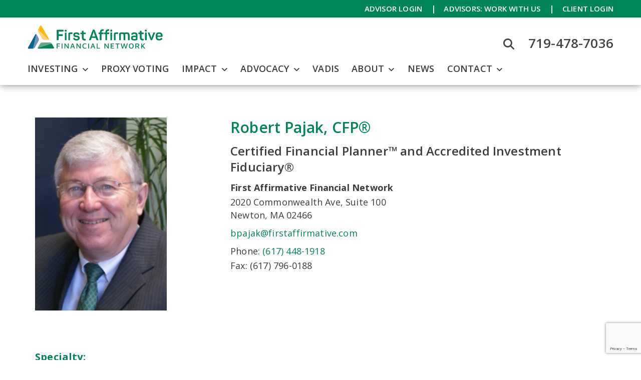

--- FILE ---
content_type: text/html; charset=UTF-8
request_url: https://www.firstaffirmative.com/advisor/bob-pajak/
body_size: 24371
content:

	<!DOCTYPE html>
<html lang="en-US">
	<head>
				<meta charset="UTF-8">
<script type="text/javascript">
/* <![CDATA[ */
var gform;gform||(document.addEventListener("gform_main_scripts_loaded",function(){gform.scriptsLoaded=!0}),document.addEventListener("gform/theme/scripts_loaded",function(){gform.themeScriptsLoaded=!0}),window.addEventListener("DOMContentLoaded",function(){gform.domLoaded=!0}),gform={domLoaded:!1,scriptsLoaded:!1,themeScriptsLoaded:!1,isFormEditor:()=>"function"==typeof InitializeEditor,callIfLoaded:function(o){return!(!gform.domLoaded||!gform.scriptsLoaded||!gform.themeScriptsLoaded&&!gform.isFormEditor()||(gform.isFormEditor()&&console.warn("The use of gform.initializeOnLoaded() is deprecated in the form editor context and will be removed in Gravity Forms 3.1."),o(),0))},initializeOnLoaded:function(o){gform.callIfLoaded(o)||(document.addEventListener("gform_main_scripts_loaded",()=>{gform.scriptsLoaded=!0,gform.callIfLoaded(o)}),document.addEventListener("gform/theme/scripts_loaded",()=>{gform.themeScriptsLoaded=!0,gform.callIfLoaded(o)}),window.addEventListener("DOMContentLoaded",()=>{gform.domLoaded=!0,gform.callIfLoaded(o)}))},hooks:{action:{},filter:{}},addAction:function(o,r,e,t){gform.addHook("action",o,r,e,t)},addFilter:function(o,r,e,t){gform.addHook("filter",o,r,e,t)},doAction:function(o){gform.doHook("action",o,arguments)},applyFilters:function(o){return gform.doHook("filter",o,arguments)},removeAction:function(o,r){gform.removeHook("action",o,r)},removeFilter:function(o,r,e){gform.removeHook("filter",o,r,e)},addHook:function(o,r,e,t,n){null==gform.hooks[o][r]&&(gform.hooks[o][r]=[]);var d=gform.hooks[o][r];null==n&&(n=r+"_"+d.length),gform.hooks[o][r].push({tag:n,callable:e,priority:t=null==t?10:t})},doHook:function(r,o,e){var t;if(e=Array.prototype.slice.call(e,1),null!=gform.hooks[r][o]&&((o=gform.hooks[r][o]).sort(function(o,r){return o.priority-r.priority}),o.forEach(function(o){"function"!=typeof(t=o.callable)&&(t=window[t]),"action"==r?t.apply(null,e):e[0]=t.apply(null,e)})),"filter"==r)return e[0]},removeHook:function(o,r,t,n){var e;null!=gform.hooks[o][r]&&(e=(e=gform.hooks[o][r]).filter(function(o,r,e){return!!(null!=n&&n!=o.tag||null!=t&&t!=o.priority)}),gform.hooks[o][r]=e)}});
/* ]]> */
</script>

		<meta name="viewport" content="width=device-width, initial-scale=1">
        
<link rel="apple-touch-icon" sizes="180x180" href="/apple-touch-icon.png">
<link rel="icon" type="image/png" sizes="32x32" href="/favicon-32x32.png">
<link rel="icon" type="image/png" sizes="16x16" href="/favicon-16x16.png">
<link rel="manifest" href="/site.webmanifest">
<link rel="mask-icon" href="/safari-pinned-tab.svg" color="#008558">
<meta name="msapplication-TileColor" content="#ffffff">
<meta name="theme-color" content="#ffffff">

<link rel="preconnect" href="https://fonts.gstatic.com"> 
<link href="https://fonts.googleapis.com/css2?family=Open+Sans:ital,wght@0,300;0,400;0,600;0,700;0,800;1,300;1,400;1,600;1,700;1,800&display=swap" rel="stylesheet">

<!-- Global site tag (gtag.js) - Google Analytics -->
<script async src="https://www.googletagmanager.com/gtag/js?id=G-2SQR7XGQ35"></script>
<script>
  window.dataLayer = window.dataLayer || [];
  function gtag(){dataLayer.push(arguments);}
  gtag('js', new Date());

  gtag('config', 'G-2SQR7XGQ35');
</script>

        
		<meta name='robots' content='index, follow, max-image-preview:large, max-snippet:-1, max-video-preview:-1' />

	<!-- This site is optimized with the Yoast SEO plugin v26.8 - https://yoast.com/product/yoast-seo-wordpress/ -->
	<title>Bob Pajak - First Affirmative Financial Network</title>
	<link rel="canonical" href="https://www.firstaffirmative.com/advisor/bob-pajak/" />
	<meta property="og:locale" content="en_US" />
	<meta property="og:type" content="article" />
	<meta property="og:title" content="Bob Pajak - First Affirmative Financial Network" />
	<meta property="og:url" content="https://www.firstaffirmative.com/advisor/bob-pajak/" />
	<meta property="og:site_name" content="First Affirmative Financial Network" />
	<meta property="article:modified_time" content="2024-07-30T19:28:04+00:00" />
	<meta property="og:image" content="https://www.firstaffirmative.com/wp-content/uploads/2021/04/bob-pajak.jpg" />
	<meta property="og:image:width" content="170" />
	<meta property="og:image:height" content="250" />
	<meta property="og:image:type" content="image/jpeg" />
	<meta name="twitter:card" content="summary_large_image" />
	<meta name="twitter:label1" content="Est. reading time" />
	<meta name="twitter:data1" content="1 minute" />
	<script type="application/ld+json" class="yoast-schema-graph">{"@context":"https://schema.org","@graph":[{"@type":"WebPage","@id":"https://www.firstaffirmative.com/advisor/bob-pajak/","url":"https://www.firstaffirmative.com/advisor/bob-pajak/","name":"Bob Pajak - First Affirmative Financial Network","isPartOf":{"@id":"https://www.firstaffirmative.com/#website"},"primaryImageOfPage":{"@id":"https://www.firstaffirmative.com/advisor/bob-pajak/#primaryimage"},"image":{"@id":"https://www.firstaffirmative.com/advisor/bob-pajak/#primaryimage"},"thumbnailUrl":"https://www.firstaffirmative.com/wp-content/uploads/2021/04/bob-pajak.jpg","datePublished":"2021-04-06T20:18:22+00:00","dateModified":"2024-07-30T19:28:04+00:00","breadcrumb":{"@id":"https://www.firstaffirmative.com/advisor/bob-pajak/#breadcrumb"},"inLanguage":"en-US","potentialAction":[{"@type":"ReadAction","target":["https://www.firstaffirmative.com/advisor/bob-pajak/"]}]},{"@type":"ImageObject","inLanguage":"en-US","@id":"https://www.firstaffirmative.com/advisor/bob-pajak/#primaryimage","url":"https://www.firstaffirmative.com/wp-content/uploads/2021/04/bob-pajak.jpg","contentUrl":"https://www.firstaffirmative.com/wp-content/uploads/2021/04/bob-pajak.jpg","width":170,"height":250},{"@type":"BreadcrumbList","@id":"https://www.firstaffirmative.com/advisor/bob-pajak/#breadcrumb","itemListElement":[{"@type":"ListItem","position":1,"name":"Home","item":"https://www.firstaffirmative.com/"},{"@type":"ListItem","position":2,"name":"Bob Pajak"}]},{"@type":"WebSite","@id":"https://www.firstaffirmative.com/#website","url":"https://www.firstaffirmative.com/","name":"First Affirmative Financial Network","description":"Invest for a Sustainable Future","potentialAction":[{"@type":"SearchAction","target":{"@type":"EntryPoint","urlTemplate":"https://www.firstaffirmative.com/?s={search_term_string}"},"query-input":{"@type":"PropertyValueSpecification","valueRequired":true,"valueName":"search_term_string"}}],"inLanguage":"en-US"}]}</script>
	<!-- / Yoast SEO plugin. -->


<link rel='dns-prefetch' href='//www.google.com' />
<link rel="alternate" type="application/rss+xml" title="First Affirmative Financial Network &raquo; Feed" href="https://www.firstaffirmative.com/feed/" />
<link rel="alternate" type="application/rss+xml" title="First Affirmative Financial Network &raquo; Comments Feed" href="https://www.firstaffirmative.com/comments/feed/" />
<link rel="alternate" title="oEmbed (JSON)" type="application/json+oembed" href="https://www.firstaffirmative.com/wp-json/oembed/1.0/embed?url=https%3A%2F%2Fwww.firstaffirmative.com%2Fadvisor%2Fbob-pajak%2F" />
<link rel="alternate" title="oEmbed (XML)" type="text/xml+oembed" href="https://www.firstaffirmative.com/wp-json/oembed/1.0/embed?url=https%3A%2F%2Fwww.firstaffirmative.com%2Fadvisor%2Fbob-pajak%2F&#038;format=xml" />
<style id='wp-img-auto-sizes-contain-inline-css' type='text/css'>
img:is([sizes=auto i],[sizes^="auto," i]){contain-intrinsic-size:3000px 1500px}
/*# sourceURL=wp-img-auto-sizes-contain-inline-css */
</style>
<style id='wp-emoji-styles-inline-css' type='text/css'>

	img.wp-smiley, img.emoji {
		display: inline !important;
		border: none !important;
		box-shadow: none !important;
		height: 1em !important;
		width: 1em !important;
		margin: 0 0.07em !important;
		vertical-align: -0.1em !important;
		background: none !important;
		padding: 0 !important;
	}
/*# sourceURL=wp-emoji-styles-inline-css */
</style>
<style id='wp-block-library-inline-css' type='text/css'>
:root{--wp-block-synced-color:#7a00df;--wp-block-synced-color--rgb:122,0,223;--wp-bound-block-color:var(--wp-block-synced-color);--wp-editor-canvas-background:#ddd;--wp-admin-theme-color:#007cba;--wp-admin-theme-color--rgb:0,124,186;--wp-admin-theme-color-darker-10:#006ba1;--wp-admin-theme-color-darker-10--rgb:0,107,160.5;--wp-admin-theme-color-darker-20:#005a87;--wp-admin-theme-color-darker-20--rgb:0,90,135;--wp-admin-border-width-focus:2px}@media (min-resolution:192dpi){:root{--wp-admin-border-width-focus:1.5px}}.wp-element-button{cursor:pointer}:root .has-very-light-gray-background-color{background-color:#eee}:root .has-very-dark-gray-background-color{background-color:#313131}:root .has-very-light-gray-color{color:#eee}:root .has-very-dark-gray-color{color:#313131}:root .has-vivid-green-cyan-to-vivid-cyan-blue-gradient-background{background:linear-gradient(135deg,#00d084,#0693e3)}:root .has-purple-crush-gradient-background{background:linear-gradient(135deg,#34e2e4,#4721fb 50%,#ab1dfe)}:root .has-hazy-dawn-gradient-background{background:linear-gradient(135deg,#faaca8,#dad0ec)}:root .has-subdued-olive-gradient-background{background:linear-gradient(135deg,#fafae1,#67a671)}:root .has-atomic-cream-gradient-background{background:linear-gradient(135deg,#fdd79a,#004a59)}:root .has-nightshade-gradient-background{background:linear-gradient(135deg,#330968,#31cdcf)}:root .has-midnight-gradient-background{background:linear-gradient(135deg,#020381,#2874fc)}:root{--wp--preset--font-size--normal:16px;--wp--preset--font-size--huge:42px}.has-regular-font-size{font-size:1em}.has-larger-font-size{font-size:2.625em}.has-normal-font-size{font-size:var(--wp--preset--font-size--normal)}.has-huge-font-size{font-size:var(--wp--preset--font-size--huge)}.has-text-align-center{text-align:center}.has-text-align-left{text-align:left}.has-text-align-right{text-align:right}.has-fit-text{white-space:nowrap!important}#end-resizable-editor-section{display:none}.aligncenter{clear:both}.items-justified-left{justify-content:flex-start}.items-justified-center{justify-content:center}.items-justified-right{justify-content:flex-end}.items-justified-space-between{justify-content:space-between}.screen-reader-text{border:0;clip-path:inset(50%);height:1px;margin:-1px;overflow:hidden;padding:0;position:absolute;width:1px;word-wrap:normal!important}.screen-reader-text:focus{background-color:#ddd;clip-path:none;color:#444;display:block;font-size:1em;height:auto;left:5px;line-height:normal;padding:15px 23px 14px;text-decoration:none;top:5px;width:auto;z-index:100000}html :where(.has-border-color){border-style:solid}html :where([style*=border-top-color]){border-top-style:solid}html :where([style*=border-right-color]){border-right-style:solid}html :where([style*=border-bottom-color]){border-bottom-style:solid}html :where([style*=border-left-color]){border-left-style:solid}html :where([style*=border-width]){border-style:solid}html :where([style*=border-top-width]){border-top-style:solid}html :where([style*=border-right-width]){border-right-style:solid}html :where([style*=border-bottom-width]){border-bottom-style:solid}html :where([style*=border-left-width]){border-left-style:solid}html :where(img[class*=wp-image-]){height:auto;max-width:100%}:where(figure){margin:0 0 1em}html :where(.is-position-sticky){--wp-admin--admin-bar--position-offset:var(--wp-admin--admin-bar--height,0px)}@media screen and (max-width:600px){html :where(.is-position-sticky){--wp-admin--admin-bar--position-offset:0px}}

/*# sourceURL=wp-block-library-inline-css */
</style><style id='global-styles-inline-css' type='text/css'>
:root{--wp--preset--aspect-ratio--square: 1;--wp--preset--aspect-ratio--4-3: 4/3;--wp--preset--aspect-ratio--3-4: 3/4;--wp--preset--aspect-ratio--3-2: 3/2;--wp--preset--aspect-ratio--2-3: 2/3;--wp--preset--aspect-ratio--16-9: 16/9;--wp--preset--aspect-ratio--9-16: 9/16;--wp--preset--color--black: #000000;--wp--preset--color--cyan-bluish-gray: #abb8c3;--wp--preset--color--white: #ffffff;--wp--preset--color--pale-pink: #f78da7;--wp--preset--color--vivid-red: #cf2e2e;--wp--preset--color--luminous-vivid-orange: #ff6900;--wp--preset--color--luminous-vivid-amber: #fcb900;--wp--preset--color--light-green-cyan: #7bdcb5;--wp--preset--color--vivid-green-cyan: #00d084;--wp--preset--color--pale-cyan-blue: #8ed1fc;--wp--preset--color--vivid-cyan-blue: #0693e3;--wp--preset--color--vivid-purple: #9b51e0;--wp--preset--gradient--vivid-cyan-blue-to-vivid-purple: linear-gradient(135deg,rgb(6,147,227) 0%,rgb(155,81,224) 100%);--wp--preset--gradient--light-green-cyan-to-vivid-green-cyan: linear-gradient(135deg,rgb(122,220,180) 0%,rgb(0,208,130) 100%);--wp--preset--gradient--luminous-vivid-amber-to-luminous-vivid-orange: linear-gradient(135deg,rgb(252,185,0) 0%,rgb(255,105,0) 100%);--wp--preset--gradient--luminous-vivid-orange-to-vivid-red: linear-gradient(135deg,rgb(255,105,0) 0%,rgb(207,46,46) 100%);--wp--preset--gradient--very-light-gray-to-cyan-bluish-gray: linear-gradient(135deg,rgb(238,238,238) 0%,rgb(169,184,195) 100%);--wp--preset--gradient--cool-to-warm-spectrum: linear-gradient(135deg,rgb(74,234,220) 0%,rgb(151,120,209) 20%,rgb(207,42,186) 40%,rgb(238,44,130) 60%,rgb(251,105,98) 80%,rgb(254,248,76) 100%);--wp--preset--gradient--blush-light-purple: linear-gradient(135deg,rgb(255,206,236) 0%,rgb(152,150,240) 100%);--wp--preset--gradient--blush-bordeaux: linear-gradient(135deg,rgb(254,205,165) 0%,rgb(254,45,45) 50%,rgb(107,0,62) 100%);--wp--preset--gradient--luminous-dusk: linear-gradient(135deg,rgb(255,203,112) 0%,rgb(199,81,192) 50%,rgb(65,88,208) 100%);--wp--preset--gradient--pale-ocean: linear-gradient(135deg,rgb(255,245,203) 0%,rgb(182,227,212) 50%,rgb(51,167,181) 100%);--wp--preset--gradient--electric-grass: linear-gradient(135deg,rgb(202,248,128) 0%,rgb(113,206,126) 100%);--wp--preset--gradient--midnight: linear-gradient(135deg,rgb(2,3,129) 0%,rgb(40,116,252) 100%);--wp--preset--font-size--small: 13px;--wp--preset--font-size--medium: 20px;--wp--preset--font-size--large: 36px;--wp--preset--font-size--x-large: 42px;--wp--preset--spacing--20: 0.44rem;--wp--preset--spacing--30: 0.67rem;--wp--preset--spacing--40: 1rem;--wp--preset--spacing--50: 1.5rem;--wp--preset--spacing--60: 2.25rem;--wp--preset--spacing--70: 3.38rem;--wp--preset--spacing--80: 5.06rem;--wp--preset--shadow--natural: 6px 6px 9px rgba(0, 0, 0, 0.2);--wp--preset--shadow--deep: 12px 12px 50px rgba(0, 0, 0, 0.4);--wp--preset--shadow--sharp: 6px 6px 0px rgba(0, 0, 0, 0.2);--wp--preset--shadow--outlined: 6px 6px 0px -3px rgb(255, 255, 255), 6px 6px rgb(0, 0, 0);--wp--preset--shadow--crisp: 6px 6px 0px rgb(0, 0, 0);}:where(.is-layout-flex){gap: 0.5em;}:where(.is-layout-grid){gap: 0.5em;}body .is-layout-flex{display: flex;}.is-layout-flex{flex-wrap: wrap;align-items: center;}.is-layout-flex > :is(*, div){margin: 0;}body .is-layout-grid{display: grid;}.is-layout-grid > :is(*, div){margin: 0;}:where(.wp-block-columns.is-layout-flex){gap: 2em;}:where(.wp-block-columns.is-layout-grid){gap: 2em;}:where(.wp-block-post-template.is-layout-flex){gap: 1.25em;}:where(.wp-block-post-template.is-layout-grid){gap: 1.25em;}.has-black-color{color: var(--wp--preset--color--black) !important;}.has-cyan-bluish-gray-color{color: var(--wp--preset--color--cyan-bluish-gray) !important;}.has-white-color{color: var(--wp--preset--color--white) !important;}.has-pale-pink-color{color: var(--wp--preset--color--pale-pink) !important;}.has-vivid-red-color{color: var(--wp--preset--color--vivid-red) !important;}.has-luminous-vivid-orange-color{color: var(--wp--preset--color--luminous-vivid-orange) !important;}.has-luminous-vivid-amber-color{color: var(--wp--preset--color--luminous-vivid-amber) !important;}.has-light-green-cyan-color{color: var(--wp--preset--color--light-green-cyan) !important;}.has-vivid-green-cyan-color{color: var(--wp--preset--color--vivid-green-cyan) !important;}.has-pale-cyan-blue-color{color: var(--wp--preset--color--pale-cyan-blue) !important;}.has-vivid-cyan-blue-color{color: var(--wp--preset--color--vivid-cyan-blue) !important;}.has-vivid-purple-color{color: var(--wp--preset--color--vivid-purple) !important;}.has-black-background-color{background-color: var(--wp--preset--color--black) !important;}.has-cyan-bluish-gray-background-color{background-color: var(--wp--preset--color--cyan-bluish-gray) !important;}.has-white-background-color{background-color: var(--wp--preset--color--white) !important;}.has-pale-pink-background-color{background-color: var(--wp--preset--color--pale-pink) !important;}.has-vivid-red-background-color{background-color: var(--wp--preset--color--vivid-red) !important;}.has-luminous-vivid-orange-background-color{background-color: var(--wp--preset--color--luminous-vivid-orange) !important;}.has-luminous-vivid-amber-background-color{background-color: var(--wp--preset--color--luminous-vivid-amber) !important;}.has-light-green-cyan-background-color{background-color: var(--wp--preset--color--light-green-cyan) !important;}.has-vivid-green-cyan-background-color{background-color: var(--wp--preset--color--vivid-green-cyan) !important;}.has-pale-cyan-blue-background-color{background-color: var(--wp--preset--color--pale-cyan-blue) !important;}.has-vivid-cyan-blue-background-color{background-color: var(--wp--preset--color--vivid-cyan-blue) !important;}.has-vivid-purple-background-color{background-color: var(--wp--preset--color--vivid-purple) !important;}.has-black-border-color{border-color: var(--wp--preset--color--black) !important;}.has-cyan-bluish-gray-border-color{border-color: var(--wp--preset--color--cyan-bluish-gray) !important;}.has-white-border-color{border-color: var(--wp--preset--color--white) !important;}.has-pale-pink-border-color{border-color: var(--wp--preset--color--pale-pink) !important;}.has-vivid-red-border-color{border-color: var(--wp--preset--color--vivid-red) !important;}.has-luminous-vivid-orange-border-color{border-color: var(--wp--preset--color--luminous-vivid-orange) !important;}.has-luminous-vivid-amber-border-color{border-color: var(--wp--preset--color--luminous-vivid-amber) !important;}.has-light-green-cyan-border-color{border-color: var(--wp--preset--color--light-green-cyan) !important;}.has-vivid-green-cyan-border-color{border-color: var(--wp--preset--color--vivid-green-cyan) !important;}.has-pale-cyan-blue-border-color{border-color: var(--wp--preset--color--pale-cyan-blue) !important;}.has-vivid-cyan-blue-border-color{border-color: var(--wp--preset--color--vivid-cyan-blue) !important;}.has-vivid-purple-border-color{border-color: var(--wp--preset--color--vivid-purple) !important;}.has-vivid-cyan-blue-to-vivid-purple-gradient-background{background: var(--wp--preset--gradient--vivid-cyan-blue-to-vivid-purple) !important;}.has-light-green-cyan-to-vivid-green-cyan-gradient-background{background: var(--wp--preset--gradient--light-green-cyan-to-vivid-green-cyan) !important;}.has-luminous-vivid-amber-to-luminous-vivid-orange-gradient-background{background: var(--wp--preset--gradient--luminous-vivid-amber-to-luminous-vivid-orange) !important;}.has-luminous-vivid-orange-to-vivid-red-gradient-background{background: var(--wp--preset--gradient--luminous-vivid-orange-to-vivid-red) !important;}.has-very-light-gray-to-cyan-bluish-gray-gradient-background{background: var(--wp--preset--gradient--very-light-gray-to-cyan-bluish-gray) !important;}.has-cool-to-warm-spectrum-gradient-background{background: var(--wp--preset--gradient--cool-to-warm-spectrum) !important;}.has-blush-light-purple-gradient-background{background: var(--wp--preset--gradient--blush-light-purple) !important;}.has-blush-bordeaux-gradient-background{background: var(--wp--preset--gradient--blush-bordeaux) !important;}.has-luminous-dusk-gradient-background{background: var(--wp--preset--gradient--luminous-dusk) !important;}.has-pale-ocean-gradient-background{background: var(--wp--preset--gradient--pale-ocean) !important;}.has-electric-grass-gradient-background{background: var(--wp--preset--gradient--electric-grass) !important;}.has-midnight-gradient-background{background: var(--wp--preset--gradient--midnight) !important;}.has-small-font-size{font-size: var(--wp--preset--font-size--small) !important;}.has-medium-font-size{font-size: var(--wp--preset--font-size--medium) !important;}.has-large-font-size{font-size: var(--wp--preset--font-size--large) !important;}.has-x-large-font-size{font-size: var(--wp--preset--font-size--x-large) !important;}
/*# sourceURL=global-styles-inline-css */
</style>

<style id='classic-theme-styles-inline-css' type='text/css'>
/*! This file is auto-generated */
.wp-block-button__link{color:#fff;background-color:#32373c;border-radius:9999px;box-shadow:none;text-decoration:none;padding:calc(.667em + 2px) calc(1.333em + 2px);font-size:1.125em}.wp-block-file__button{background:#32373c;color:#fff;text-decoration:none}
/*# sourceURL=/wp-includes/css/classic-themes.min.css */
</style>
<link rel='stylesheet' id='parent-style-css' href='https://www.firstaffirmative.com/wp-content/themes/visual-composer-starter/style.css?v=042523-3&#038;ver=78c4d5799ac9850696fdccadb5b1ea54' type='text/css' media='all' />
<link rel='stylesheet' id='visualcomposerstarter-font-css' href='https://www.firstaffirmative.com/wp-content/themes/visual-composer-starter/css/vc-font/visual-composer-starter-font.min.css?ver=3.4.1' type='text/css' media='all' />
<link rel='stylesheet' id='visualcomposerstarter-general-css' href='https://www.firstaffirmative.com/wp-content/themes/visual-composer-starter/css/styles/style.min.css?ver=3.4.1' type='text/css' media='all' />
<link rel='stylesheet' id='visualcomposerstarter-responsive-css' href='https://www.firstaffirmative.com/wp-content/themes/visual-composer-starter/css/styles/responsive.min.css?ver=3.4.1' type='text/css' media='all' />
<link rel='stylesheet' id='visualcomposerstarter-style-css' href='https://www.firstaffirmative.com/wp-content/themes/first-affirmative/style.css?ver=78c4d5799ac9850696fdccadb5b1ea54' type='text/css' media='all' />
<style id='visualcomposerstarter-style-inline-css' type='text/css'>

	/*Body fonts and style*/
	body,
	#main-menu ul li ul li,
	.comment-content cite,
	.entry-content cite,
	.visualcomposerstarter legend
	 { font-family: Open Sans, sans-serif; }
	 body,
	 .sidebar-widget-area a:hover, .sidebar-widget-area a:focus,
	 .sidebar-widget-area .widget_recent_entries ul li:hover, .sidebar-widget-area .widget_archive ul li:hover, .sidebar-widget-area .widget_categories ul li:hover, .sidebar-widget-area .widget_meta ul li:hover, .sidebar-widget-area .widget_recent_entries ul li:focus, .sidebar-widget-area .widget_archive ul li:focus, .sidebar-widget-area .widget_categories ul li:focus, .sidebar-widget-area .widget_meta ul li:focus { color: #3c3c3c; }
	  .comment-content table,
	  .entry-content table { border-color: #3c3c3c; }
	  .entry-full-content .entry-author-data .author-biography,
	  .entry-full-content .entry-meta,
	  .nav-links.post-navigation a .meta-nav,
	  .search-results-header h4,
	  .entry-preview .entry-meta li,
	  .entry-preview .entry-meta li a,
	  .entry-content .gallery-caption,
	  .comment-content blockquote,
	  .entry-content blockquote,
	  .wp-caption .wp-caption-text,
	  .comments-area .comment-list .comment-metadata a { color: #008558; }
	  .comments-area .comment-list .comment-metadata a:hover,
	  .comments-area .comment-list .comment-metadata a:focus { border-bottom-color: #008558; }
	  a,
	  .comments-area .comment-list .reply a,
	  .comments-area span.required,
	  .comments-area .comment-subscription-form label:before,
	  .entry-preview .entry-meta li a:hover:before,
	  .entry-preview .entry-meta li a:focus:before,
	  .entry-preview .entry-meta li.entry-meta-category:hover:before,
	  .entry-content p a:hover,
	  .entry-content ol a:hover,
	  .entry-content ul a:hover,
	  .entry-content table a:hover,
	  .entry-content datalist a:hover,
	  .entry-content blockquote a:hover,
	  .entry-content dl a:hover,
	  .entry-content address a:hover,
	  .entry-content p a:focus,
	  .entry-content ol a:focus,
	  .entry-content ul a:focus,
	  .entry-content table a:focus,
	  .entry-content datalist a:focus,
	  .entry-content blockquote a:focus,
	  .entry-content dl a:focus,
	  .entry-content address a:focus,
	  .entry-content ul > li:before,
	  .comment-content p a:hover,
	  .comment-content ol a:hover,
	  .comment-content ul a:hover,
	  .comment-content table a:hover,
	  .comment-content datalist a:hover,
	  .comment-content blockquote a:hover,
	  .comment-content dl a:hover,
	  .comment-content address a:hover,
	  .comment-content p a:focus,
	  .comment-content ol a:focus,
	  .comment-content ul a:focus,
	  .comment-content table a:focus,
	  .comment-content datalist a:focus,
	  .comment-content blockquote a:focus,
	  .comment-content dl a:focus,
	  .comment-content address a:focus,
	  .comment-content ul > li:before,
	  .sidebar-widget-area .widget_recent_entries ul li,
	  .sidebar-widget-area .widget_archive ul li,
	  .sidebar-widget-area .widget_categories ul li,
	  .sidebar-widget-area .widget_meta ul li { color: #008558; }     
	  .comments-area .comment-list .reply a:hover,
	  .comments-area .comment-list .reply a:focus,
	  .comment-content p a,
	  .comment-content ol a,
	  .comment-content ul a,
	  .comment-content table a,
	  .comment-content datalist a,
	  .comment-content blockquote a,
	  .comment-content dl a,
	  .comment-content address a,
	  .entry-content p a,
	  .entry-content ol a,
	  .entry-content ul a,
	  .entry-content table a,
	  .entry-content datalist a,
	  .entry-content blockquote a,
	  .entry-content dl a,
	  .entry-content address a { border-bottom-color: #008558; }    
	  .entry-content blockquote, .comment-content { border-left-color: #008558; }
	  
	  html, #main-menu ul li ul li { font-size: 18px }
	  body, #footer, .footer-widget-area .widget-title { line-height: 26px; }
	  body {
		letter-spacing: 0.01rem;
		font-weight: 400;
		font-style: normal;
		text-transform: none;
	  }
	  
	  .comment-content address,
	  .comment-content blockquote,
	  .comment-content datalist,
	  .comment-content dl,
	  .comment-content ol,
	  .comment-content p,
	  .comment-content table,
	  .comment-content ul,
	  .entry-content address,
	  .entry-content blockquote,
	  .entry-content datalist,
	  .entry-content dl,
	  .entry-content ol,
	  .entry-content p,
	  .entry-content table,
	  .entry-content ul {
		margin-top: 0;
		margin-bottom: 1.5rem;
	  }
	  
	  /*Buttons font and style*/
	  .comments-area .form-submit input[type=submit],
	  .blue-button { 
			background-color: #008558; 
			color: #ffffff;
			font-family: Open Sans, sans-serif;
			font-size: 18px;
			font-weight: 400;
			font-style: normal;
			letter-spacing: 0.01rem;
			line-height: 1;
			text-transform: uppercase;
			margin-top: 0;
			margin-bottom: 0;
	  }
	  .comments-area .form-submit input[type=submit]:hover,
	  .comments-area .form-submit input[type=submit]:focus,
	  .blue-button:hover, .blue-button:focus, 
	  .entry-content p a.blue-button:hover { 
			background-color: #076690; 
			color: #f4f4f4; 
	  }
	  
	  .nav-links.archive-navigation .page-numbers {
	        background-color: #008558; 
			color: #ffffff;
	  }
	  
	  .nav-links.archive-navigation a.page-numbers:hover, 
	  .nav-links.archive-navigation a.page-numbers:focus, 
	  .nav-links.archive-navigation .page-numbers.current {
	        background-color: #076690; 
			color: #f4f4f4; 
	  }
	  .visualcomposerstarter #review_form #respond .form-submit .submit
	   {
	  		background-color: #008558; 
			color: #ffffff;
			font-family: Open Sans, sans-serif;
			font-size: 18px;
			font-weight: 400;
			font-style: normal;
			letter-spacing: 0.01rem;
			line-height: 1;
			text-transform: uppercase;
			margin-top: 0;
			margin-bottom: 0;
	  }
	  .visualcomposerstarter #review_form #respond .form-submit .submit:hover,
	  .visualcomposerstarter #review_form #respond .form-submit .submit:focus { 
			background-color: #076690; 
			color: #f4f4f4; 
	  }
	
	/*Headers fonts and style*/
	.header-widgetised-area .widget_text,
	 #main-menu > ul > li > a, 
	 .entry-full-content .entry-author-data .author-name, 
	 .nav-links.post-navigation a .post-title, 
	 .comments-area .comment-list .comment-author,
	 .comments-area .comment-list .reply a,
	 .comments-area .comment-form-comment label,
	 .comments-area .comment-form-author label,
	 .comments-area .comment-form-email label,
	 .comments-area .comment-form-url label,
	 .comment-content blockquote,
	 .entry-content blockquote { font-family: Open Sans, sans-serif; }
	.entry-full-content .entry-author-data .author-name,
	.entry-full-content .entry-meta a,
	.nav-links.post-navigation a .post-title,
	.comments-area .comment-list .comment-author,
	.comments-area .comment-list .comment-author a,
	.search-results-header h4 strong,
	.entry-preview .entry-meta li a:hover,
	.entry-preview .entry-meta li a:focus { color: #3c3c3c; }
	
	.entry-full-content .entry-meta a,
	.comments-area .comment-list .comment-author a:hover,
	.comments-area .comment-list .comment-author a:focus,
	.nav-links.post-navigation a .post-title { border-bottom-color: #3c3c3c; }

	 
	 h1 {
		color: #3c3c3c;
		font-family: Open Sans, sans-serif;
		font-size: 56px;
		font-weight: 600;
		font-style: normal;
		letter-spacing: 0.01rem;
		line-height: 60px;
		margin-top: 0;
		margin-bottom: 2.125rem;
		text-transform: none;  
	 }
	 h1 a {color: #076690;}
	 h1 a:hover, h1 a:focus {color: #076690;}
	 h2 {
		color: #3c3c3c;
		font-family: Open Sans, sans-serif;
		font-size: 34px;
		font-weight: 600;
		font-style: normal;
		letter-spacing: 0.01rem;
		line-height: 40px;
		margin-top: 0;
		margin-bottom: 0.625rem;
		text-transform: none;  
	 }
	 h2 a {color: #076690;}
	 h2 a:hover, h2 a:focus {color: #076690;}
	 h3 {
		color: #3c3c3c;
		font-family: Open Sans, sans-serif;
		font-size: 28px;
		font-weight: 600;
		font-style: normal;
		letter-spacing: 0.01rem;
		line-height: 32px;
		margin-top: 0;
		margin-bottom: 0.625rem;
		text-transform: none;  
	 }
	 h3 a {color: #076690;}
	 h3 a:hover, h3 a:focus {color: #076690;}
	 h4 {
		color: #3c3c3c;
		font-family: Open Sans, sans-serif;
		font-size: 22px;
		font-weight: 600;
		font-style: normal;
		letter-spacing: 0.01rem;
		line-height: 28px;
		margin-top: 0;
		margin-bottom: 0.625rem;
		text-transform: none;  
	 }
	 h4 a {color: #076690;}
	 h4 a:hover, h4 a:focus {color: #076690;}
	 h5 {
		color: #333333;
		font-family: Open Sans, sans-serif;
		font-size: 22px;
		font-weight: 600;
		font-style: normal;
		letter-spacing: 0.01rem;
		line-height: 1.1;
		margin-top: 0;
		margin-bottom: 0.625rem;
		text-transform: none;  
	 }
	 h5 a {color: #557cbf;}
	 h5 a:hover, h5 a:focus {color: #557cbf;}
	 h6 {
		color: #333333;
		font-family: Open Sans, sans-serif;
		font-size: 16px;
		font-weight: 600;
		font-style: normal;
		letter-spacing: 0.01rem;
		line-height: 1.1;
		margin-top: 0;
		margin-bottom: 0.625rem;
		text-transform: none;  
	 }
	 h6 a {color: #557cbf;}
	 h6 a:hover, h6 a:focus {color: #557cbf;}
	
		/*Header and menu area background color*/
		#header .navbar .navbar-wrapper,
		body.navbar-no-background #header .navbar.fixed.scroll,
		body.header-full-width-boxed #header .navbar,
		body.header-full-width #header .navbar {
			background-color: transparent;
		}
		
		@media only screen and (min-width: 768px) {
			body:not(.menu-sandwich) #main-menu ul li ul { background-color: transparent; }
		}
		body.navbar-no-background #header .navbar {background-color: transparent;}
		
		/*Tag hover background*/
		.entry-tags a:hover { background-color: #076690; }
		
		/*Tag color*/
		.entry-tags a { color: #008558; }
		
/*# sourceURL=visualcomposerstarter-style-inline-css */
</style>
<link rel='stylesheet' id='bb-css-css' href='https://www.firstaffirmative.com/wp-content/plugins/bb_footer_builder/bestbugcore//assets/css/style.css?ver=1.4.8' type='text/css' media='all' />
<link rel='stylesheet' id='bbfb-css' href='https://www.firstaffirmative.com/wp-content/plugins/bb_footer_builder//assets/css/bbfb.css?ver=2.1' type='text/css' media='all' />
<style id='bbfb-inline-css' type='text/css'>
.vc_custom_1612721294738{background-color: #076690 !important;}.vc_custom_1613256944744{margin-bottom: 60px !important;}.vc_custom_1613256949514{margin-bottom: 60px !important;}.bb_custom_1608406528642 li a{color:#ffffff!important;font-size:14px!important;font-weight:600!important;text-transform:uppercase!important;}.bb_custom_1765234704111 li a{color:#076690!important;font-size:32px!important;}.bb_custom_1765234704112 li a:hover{color:#eeee22!important;}#bb-footer-inside-fafn-footer.bb-footer-inside { max-width: 1170px; }
/*# sourceURL=bbfb-inline-css */
</style>
<link rel='stylesheet' id='font-awesome-css' href='https://www.firstaffirmative.com/wp-content/plugins/bb_header_builder//assets/libs/font-awesome/css/font-awesome.min.css?ver=78c4d5799ac9850696fdccadb5b1ea54' type='text/css' media='all' />
<link rel='stylesheet' id='bbhb-css' href='https://www.firstaffirmative.com/wp-content/plugins/bb_header_builder//assets/css/bbhb.css?ver=1.8.1' type='text/css' media='all' />
<style id='bbhb-inline-css' type='text/css'>
.vc_custom_1613452963299{background-color: #008558 !important;}.vc_custom_1613249697232{padding-top: 15px !important;}.vc_custom_1612914647991{padding-top: 0px !important;}.vc_custom_1612914639431{padding-top: 12px !important;padding-bottom: 8px !important;}.bb_custom_1613451859154 .bbhd-menu > ul > li > a{color:#ffffff!important;text-align:right!important;}.bb_custom_1611423758907 .bbhd-menu > ul > li > a{color:#3c3c3c!important;font-family:Open Sans, sans-serif!important;font-size:18px!important;font-weight:600!important;text-transform:uppercase!important;}.bb_custom_1611423758907 .bbhd-menu > ul > li:hover > a{color:#008558!important;text-decoration:underline!important;}.bb_custom_1611423758908 .bbhd-menu > ul > li.current-menu-item > a{color:#008558!important;}.bb-header-inside { max-width: 1170px; }
/*# sourceURL=bbhb-inline-css */
</style>
<link rel='stylesheet' id='heateor_sss_frontend_css-css' href='https://www.firstaffirmative.com/wp-content/plugins/sassy-social-share/public/css/sassy-social-share-public.css?ver=3.3.79' type='text/css' media='all' />
<style id='heateor_sss_frontend_css-inline-css' type='text/css'>
.heateor_sss_button_instagram span.heateor_sss_svg,a.heateor_sss_instagram span.heateor_sss_svg{background:radial-gradient(circle at 30% 107%,#fdf497 0,#fdf497 5%,#fd5949 45%,#d6249f 60%,#285aeb 90%)}.heateor_sss_horizontal_sharing .heateor_sss_svg,.heateor_sss_standard_follow_icons_container .heateor_sss_svg{color:#fff;border-width:0px;border-style:solid;border-color:transparent}.heateor_sss_horizontal_sharing .heateorSssTCBackground{color:#666}.heateor_sss_horizontal_sharing span.heateor_sss_svg:hover,.heateor_sss_standard_follow_icons_container span.heateor_sss_svg:hover{border-color:transparent;}.heateor_sss_vertical_sharing span.heateor_sss_svg,.heateor_sss_floating_follow_icons_container span.heateor_sss_svg{color:#fff;border-width:0px;border-style:solid;border-color:transparent;}.heateor_sss_vertical_sharing .heateorSssTCBackground{color:#666;}.heateor_sss_vertical_sharing span.heateor_sss_svg:hover,.heateor_sss_floating_follow_icons_container span.heateor_sss_svg:hover{border-color:transparent;}@media screen and (max-width:783px) {.heateor_sss_vertical_sharing{display:none!important}}div.heateor_sss_mobile_footer{display:none;}@media screen and (max-width:783px){div.heateor_sss_bottom_sharing .heateorSssTCBackground{background-color:white}div.heateor_sss_bottom_sharing{width:100%!important;left:0!important;}div.heateor_sss_bottom_sharing a{width:33.3333333333% !important;}div.heateor_sss_bottom_sharing .heateor_sss_svg{width: 100% !important;}div.heateor_sss_bottom_sharing div.heateorSssTotalShareCount{font-size:1em!important;line-height:28px!important}div.heateor_sss_bottom_sharing div.heateorSssTotalShareText{font-size:.7em!important;line-height:0px!important}div.heateor_sss_mobile_footer{display:block;height:40px;}.heateor_sss_bottom_sharing{padding:0!important;display:block!important;width:auto!important;bottom:-2px!important;top: auto!important;}.heateor_sss_bottom_sharing .heateor_sss_square_count{line-height:inherit;}.heateor_sss_bottom_sharing .heateorSssSharingArrow{display:none;}.heateor_sss_bottom_sharing .heateorSssTCBackground{margin-right:1.1em!important}}
/*# sourceURL=heateor_sss_frontend_css-inline-css */
</style>
<link rel='stylesheet' id='bsf-Defaults-css' href='https://www.firstaffirmative.com/wp-content/uploads/smile_fonts/Defaults/Defaults.css?ver=3.21.2' type='text/css' media='all' />
<script type="text/javascript" src="https://www.firstaffirmative.com/wp-includes/js/jquery/jquery.min.js?ver=3.7.1" id="jquery-core-js"></script>
<script type="text/javascript" src="https://www.firstaffirmative.com/wp-includes/js/jquery/jquery-migrate.min.js?ver=3.4.1" id="jquery-migrate-js"></script>
<script></script><link rel="https://api.w.org/" href="https://www.firstaffirmative.com/wp-json/" /><link rel="alternate" title="JSON" type="application/json" href="https://www.firstaffirmative.com/wp-json/wp/v2/fafn_advisors/679" /><link rel="EditURI" type="application/rsd+xml" title="RSD" href="https://www.firstaffirmative.com/xmlrpc.php?rsd" />
<link rel='shortlink' href='https://www.firstaffirmative.com/?p=679' />
<style type="text/css">.recentcomments a{display:inline !important;padding:0 !important;margin:0 !important;}</style><meta name="generator" content="Powered by WPBakery Page Builder - drag and drop page builder for WordPress."/>
<meta name="generator" content="Powered by Slider Revolution 6.7.37 - responsive, Mobile-Friendly Slider Plugin for WordPress with comfortable drag and drop interface." />
<script>function setREVStartSize(e){
			//window.requestAnimationFrame(function() {
				window.RSIW = window.RSIW===undefined ? window.innerWidth : window.RSIW;
				window.RSIH = window.RSIH===undefined ? window.innerHeight : window.RSIH;
				try {
					var pw = document.getElementById(e.c).parentNode.offsetWidth,
						newh;
					pw = pw===0 || isNaN(pw) || (e.l=="fullwidth" || e.layout=="fullwidth") ? window.RSIW : pw;
					e.tabw = e.tabw===undefined ? 0 : parseInt(e.tabw);
					e.thumbw = e.thumbw===undefined ? 0 : parseInt(e.thumbw);
					e.tabh = e.tabh===undefined ? 0 : parseInt(e.tabh);
					e.thumbh = e.thumbh===undefined ? 0 : parseInt(e.thumbh);
					e.tabhide = e.tabhide===undefined ? 0 : parseInt(e.tabhide);
					e.thumbhide = e.thumbhide===undefined ? 0 : parseInt(e.thumbhide);
					e.mh = e.mh===undefined || e.mh=="" || e.mh==="auto" ? 0 : parseInt(e.mh,0);
					if(e.layout==="fullscreen" || e.l==="fullscreen")
						newh = Math.max(e.mh,window.RSIH);
					else{
						e.gw = Array.isArray(e.gw) ? e.gw : [e.gw];
						for (var i in e.rl) if (e.gw[i]===undefined || e.gw[i]===0) e.gw[i] = e.gw[i-1];
						e.gh = e.el===undefined || e.el==="" || (Array.isArray(e.el) && e.el.length==0)? e.gh : e.el;
						e.gh = Array.isArray(e.gh) ? e.gh : [e.gh];
						for (var i in e.rl) if (e.gh[i]===undefined || e.gh[i]===0) e.gh[i] = e.gh[i-1];
											
						var nl = new Array(e.rl.length),
							ix = 0,
							sl;
						e.tabw = e.tabhide>=pw ? 0 : e.tabw;
						e.thumbw = e.thumbhide>=pw ? 0 : e.thumbw;
						e.tabh = e.tabhide>=pw ? 0 : e.tabh;
						e.thumbh = e.thumbhide>=pw ? 0 : e.thumbh;
						for (var i in e.rl) nl[i] = e.rl[i]<window.RSIW ? 0 : e.rl[i];
						sl = nl[0];
						for (var i in nl) if (sl>nl[i] && nl[i]>0) { sl = nl[i]; ix=i;}
						var m = pw>(e.gw[ix]+e.tabw+e.thumbw) ? 1 : (pw-(e.tabw+e.thumbw)) / (e.gw[ix]);
						newh =  (e.gh[ix] * m) + (e.tabh + e.thumbh);
					}
					var el = document.getElementById(e.c);
					if (el!==null && el) el.style.height = newh+"px";
					el = document.getElementById(e.c+"_wrapper");
					if (el!==null && el) {
						el.style.height = newh+"px";
						el.style.display = "block";
					}
				} catch(e){
					console.log("Failure at Presize of Slider:" + e)
				}
			//});
		  };</script>
<noscript><style> .wpb_animate_when_almost_visible { opacity: 1; }</style></noscript>	<link rel='stylesheet' id='js_composer_front-css' href='https://www.firstaffirmative.com/wp-content/plugins/js_composer/assets/css/js_composer.min.css?ver=8.7.2' type='text/css' media='all' />
<link rel='stylesheet' id='vc_font_awesome_5_shims-css' href='https://www.firstaffirmative.com/wp-content/plugins/js_composer/assets/lib/vendor/dist/@fortawesome/fontawesome-free/css/v4-shims.min.css?ver=8.7.2' type='text/css' media='all' />
<link rel='stylesheet' id='vc_font_awesome_6-css' href='https://www.firstaffirmative.com/wp-content/plugins/js_composer/assets/lib/vendor/dist/@fortawesome/fontawesome-free/css/all.min.css?ver=8.7.2' type='text/css' media='all' />
<link rel='stylesheet' id='gforms_reset_css-css' href='https://www.firstaffirmative.com/wp-content/plugins/gravityforms/legacy/css/formreset.min.css?ver=2.9.26' type='text/css' media='all' />
<link rel='stylesheet' id='gforms_formsmain_css-css' href='https://www.firstaffirmative.com/wp-content/plugins/gravityforms/legacy/css/formsmain.min.css?ver=2.9.26' type='text/css' media='all' />
<link rel='stylesheet' id='gforms_ready_class_css-css' href='https://www.firstaffirmative.com/wp-content/plugins/gravityforms/legacy/css/readyclass.min.css?ver=2.9.26' type='text/css' media='all' />
<link rel='stylesheet' id='gforms_browsers_css-css' href='https://www.firstaffirmative.com/wp-content/plugins/gravityforms/legacy/css/browsers.min.css?ver=2.9.26' type='text/css' media='all' />
<link rel='stylesheet' id='ultimate-vc-addons-background-style-css' href='https://www.firstaffirmative.com/wp-content/plugins/Ultimate_VC_Addons/assets/min-css/background-style.min.css?ver=3.21.2' type='text/css' media='all' />
<link rel='stylesheet' id='rs-plugin-settings-css' href='//www.firstaffirmative.com/wp-content/plugins/revslider/sr6/assets/css/rs6.css?ver=6.7.37' type='text/css' media='all' />
<style id='rs-plugin-settings-inline-css' type='text/css'>
#rs-demo-id {}
/*# sourceURL=rs-plugin-settings-inline-css */
</style>
</head>
<body class="wp-singular fafn_advisors-template-default single single-fafn_advisors postid-679 wp-theme-visual-composer-starter wp-child-theme-first-affirmative visualcomposerstarter header-area-disabled footer-area-disabled wpb-js-composer js-comp-ver-8.7.2 vc_responsive">
<div class="container">
	<div class="content-wrapper">
		<div class="row">
			<div class="col-md-12">
				<div class="main-content">
					<article class="entry-full-content">
						<div class="row">
								<div class="col-md-3 fafn-advisor-photo">
									<img src="https://www.firstaffirmative.com/wp-content/uploads/2021/04/bob-pajak.jpg" />
								</div><!--.col-md-2-->
							<div class="col-md-1"></div>	
                            <div class="col-md-8 fafn-advisor-text">
<h2 class="fafn-advisor_name">Robert Pajak, CFP®</h2>

<h3 class="fafn-advisor-title">Certified Financial Planner™ and Accredited Investment Fiduciary®</h3>
                                
                                
                                
<p class="fafn-advisor-company">First Affirmative Financial Network</p>
                                
<p class="fafn-advisor-address">2020 Commonwealth Ave, Suite 100<br />
Newton, MA 02466<br />
</p>
                                
<p class="fafn-advisor-email"><a href="mailto:bpajak@firstaffirmative.com">bpajak@firstaffirmative.com</a></p>
                                
                                
<p class="fafn-advisor-phone">Phone: <a href="tel:(617) 448-1918">(617) 448-1918</a></p>
<p class="fafn-advisor-phone">Fax: (617) 796-0188</p>
</div><!--.col-md-10-->
<div class="col-md-12 fafn-advisor-copy">
<p class="fafn-advisor-copy-topic">Specialty: <p>Sustainable and Responsible Investing Services, Financial Planning, and Income Taxes since August 2007.</p>
</p>
<p class="fafn-advisor-copy-topic">Professional Focus and Services: <p>My practice focuses on serving individuals, families, and retirees. Clients engage me for a full range of financial advice including cash and spending plans, planning and investing for retirement or education, retirement account rollovers, and estate planning. I provide comprehensive financial planning on a fee basis accepting no commissions.</p>
<p><strong>How I Do Business</strong></p>
<p>I take care to understand your needs and values thoroughly. My process begins with an interview creating a personal values statement. I am not only interested in what is important about money to you, but I also need to understand why it is important. Creating a personal values statement enables me to understand your values and align them with your financial goals. During our initial meeting, we discuss what you want, what you expect to achieve, and what you expect of me. I begin work only when we agree on the scope of work and the fees. I do not charge for the initial meeting and bill my time hourly.</p>
<p>As a Certified Financial Planner™ Practitioner, I completed a course of education, continuously update it, subscribe to a rigorous code of conduct, and have practiced in the field under supervision. I have been in private practice as a representative of First Affirmative Financial Network since August 2007, following a career in accounting and finance that began in 1975. First Affirmative gives me access to the best minds and products in socially responsible investing.</p>
<p>I am only paid by my clients, so my advice is not biased by pressure to sell. I customarily do not sell any investment or insurance products, helping you buy only what you need, without the influence of company commissions. This frees me to make recommendations based solely on our best judgment of what is appropriate for you. My fees are based on the value of assets under management, or-for planning or smaller accounts-on an hourly basis.</p>
<p>I believe that how we spend and invest our money makes a difference in our world, and I can help you act on your social investment goals. I try to do business only with people and companies that I trust and respect and encourage my clients to do the same. Socially responsible investing is including your values and ethics in your decision-making. There is no single ideology behind social investing. We do not have to agree on everything to do social investing together.</p>
<p><strong>Investment Methods and Philosophy</strong></p>
<p>My investment approach is disciplined and methodical. The first step is working with you to organize goals, constraints, policy preferences, and other issues into an investment policy statement. We use that statement as the foundation on which to build the portfolio.</p>
<p>I believe in allocating assets among cash, stocks, and bonds in proportions appropriate to your investment policy. Within asset classes, I diversify by industry sector, size of company, and country. I have no preference between &#8220;growth&#8221; and &#8220;value&#8221; as stock selection criteria. I favor gradual portfolio changes over rapid turnover, using techniques to manage risk such as dollar-cost averaging and laddering bond maturities.</p>
<p>I can offer greater value to clients by translating your goals and constraints into investment policies than by &#8220;picking stocks,&#8221; an activity that demands complete attention to the market. As a result, I prefer to build portfolios with mutual funds until there are enough assets that third-party management of individual stocks and <strong>bonds offers superior tax efficiency and lower all-in costs for my clients.</strong></p>
</p>
<p class="fafn-advisor-copy-topic">Professional Affiliations: <p>I am an active member of the Financial Planning Association, the US SIF, and a member of the NAPFA study group.</p>
</p>
<p class="fafn-advisor-copy-topic">Education and Experience: <p>I have a wealth of experience that gives me a unique perspective on the concerns of my clients. I served as an accountant, prepared individual tax returns, performed tax planning and retiree counseling for the management and employees of several Fortune 500 companies, and performed financial management for authors and consultants. I also practiced at the senior financial management level of some of New England&#8217;s premier healthcare organizations. Prior to joining First Affirmative, I held the position of Vice President in a financial planning group at a Boston based SEC Registered Investment Advisor with a seat on the Boston Stock Exchange.</p>
<p>I earned a Bachelor of Science in accountancy from Bentley University and received my diploma in financial planning from Boston University. I am a Certified Financial Planner™ Practitioner.</p>
</p>
<p class="fafn-advisor-copy-topic">Community Involvement: <p>I formerly served on the Finance Council for the Corpus Christi/St. Bernard Parish. I was treasurer for the Newton Schools Foundation and have been involved in the West Newton community for years.</p>
</p>
  
<p class="fafn-advisor-copy-topic">Personal Message: <p>I live in West Newton with my wife, attorney Mary Clements Pajak. Our daughter, attorney Kati, is currently working in Boston. My stepson, Tristan, is making his home in central Massachusetts.</p>
</p>    
  
<p class="fafn-advisor-copy-topic">Disclaimer: <p>Robert Pajak is an Investment Advisor Representative of First Affirmative Financial Network, LLC. First Affirmative Financial Network is an independent Registered Investment Advisor (SEC File #801-56587).</p>
<p>The credential CFP® listed above bears trademarks.</p>
</p>
 
</div>
                                <div class="col-md-12 fafn-bio-nav"><div class="team-post-nav"><div class="team-post-nav-left">&laquo; <a href="https://www.firstaffirmative.com/advisor/jan-bryan/" rel="prev">Jan Bryan</a></div><div class="team-post-nav-middle"><a href="/find-an-advisor/">Back to all</a></div><div class="team-post-nav-right"><a href="https://www.firstaffirmative.com/advisor/kimberly-terry/" rel="next">Kimberly Terry</a> &raquo;</div></div></div>
													</div><!--.row-->
					</article><!--.entry-full-content-->
				</div><!--.main-content-->
			</div>
		</div><!--.row-->
	</div><!--.content-wrapper-->
</div><!--.container-->

		<script>
			window.RS_MODULES = window.RS_MODULES || {};
			window.RS_MODULES.modules = window.RS_MODULES.modules || {};
			window.RS_MODULES.waiting = window.RS_MODULES.waiting || [];
			window.RS_MODULES.defered = true;
			window.RS_MODULES.moduleWaiting = window.RS_MODULES.moduleWaiting || {};
			window.RS_MODULES.type = 'compiled';
		</script>
		<script type="speculationrules">
{"prefetch":[{"source":"document","where":{"and":[{"href_matches":"/*"},{"not":{"href_matches":["/wp-*.php","/wp-admin/*","/wp-content/uploads/*","/wp-content/*","/wp-content/plugins/*","/wp-content/themes/first-affirmative/*","/wp-content/themes/visual-composer-starter/*","/*\\?(.+)"]}},{"not":{"selector_matches":"a[rel~=\"nofollow\"]"}},{"not":{"selector_matches":".no-prefetch, .no-prefetch a"}}]},"eagerness":"conservative"}]}
</script>
				<footer id="bb-footer-container-fafn-footer" class="bb-footer-container">
					<div id="bb-footer-inside-fafn-footer" class="bb-footer-inside">
						<div data-vc-full-width="true" data-vc-full-width-temp="true" data-vc-full-width-init="false" class="vc_row wpb_row vc_row-fluid vc_custom_1612721294738 vc_row-has-fill"><div class="wpb_column vc_column_container vc_col-sm-12"><div class="vc_column-inner"><div class="wpb_wrapper"><div class="vc_row wpb_row vc_inner vc_row-fluid"><div class="wpb_column vc_column_container vc_col-sm-5"><div class="vc_column-inner"><div class="wpb_wrapper">
	<div class="wpb_text_column wpb_content_element" >
		<div class="wpb_wrapper">
			<p>First Affirmative Financial Network<br />
5475 Mark Dabling Boulevard, Suite 320<br />
Colorado Springs, CO 80918</p>
<p>Phone: <a href="tel:719.478.7036">719.478.7036</a><br />
Fax: <a href="tel:720.836.6401">720.836.6401</a></p>

		</div>
	</div>
<div class="bbfb-menu text-left bbfb-menu-inline-normal bbfb-menu-light bb_custom_1608406528642"><div class="menu-fafn-footer-container"><ul id="menu-fafn-footer" class="menu"><li id="menu-item-188" class="menu-item menu-item-type-post_type menu-item-object-page menu-item-privacy-policy menu-item-188"><a rel="privacy-policy" href="https://www.firstaffirmative.com/privacy-policy/">Privacy Policy</a></li>
<li id="menu-item-187" class="menu-item menu-item-type-post_type menu-item-object-page menu-item-187"><a href="https://www.firstaffirmative.com/terms-of-use/">Terms of Use</a></li>
<li id="menu-item-178" class="menu-item menu-item-type-post_type menu-item-object-page menu-item-178"><a href="https://www.firstaffirmative.com/disclosures/">Disclosures</a></li>
</ul></div></div>
	<div  class="wpb_single_image wpb_content_element vc_align_left wpb_content_element  fafn-bftw">
		
		<figure class="wpb_wrapper vc_figure">
			<div class="vc_single_image-wrapper   vc_box_border_grey"><img width="134" height="220" src="https://www.firstaffirmative.com/wp-content/uploads/2020/12/BFTW_2021_logo_small-wt-220.png" class="vc_single_image-img attachment-full" alt="" title="BFTW_2021_logo_small-wt-220" decoding="async" loading="lazy" /></div>
		</figure>
	</div>

	<div  class="wpb_single_image wpb_content_element vc_align_left wpb_content_element  fafn-bcorp">
		
		<figure class="wpb_wrapper vc_figure">
			<div class="vc_single_image-wrapper   vc_box_border_grey"><img width="345" height="200" src="https://www.firstaffirmative.com/wp-content/uploads/2020/12/2018-B-Corp-wTag-White-01.svg" class="vc_single_image-img attachment-full" alt="Certified B Corporation® This company meets the highest standards of social and environmental impact" title="Certified B Corporation® This company meets the highest standards of social and environmental impact" decoding="async" loading="lazy" /></div>
		</figure>
	</div>
</div></div></div><div class="wpb_column vc_column_container vc_col-sm-3"><div class="vc_column-inner vc_custom_1613256944744"><div class="wpb_wrapper">
	<div class="wpb_text_column wpb_content_element fafn-footer-col-title" >
		<div class="wpb_wrapper">
			<p>CONNECT WITH US</p>

		</div>
	</div>
<ul class="bbfb-social bb_custom_1765234704111 bb_custom_1765234704112 bbfb-social-inline-normal bbfb-social-dark  "><li class="bbfb-social-item"><a href="https://www.facebook.com/FirstAffirmative" title="First Affirmative Financial Network on Facebook" target="_blank" rel="nofollow"><i class="fa fa-brands fa-facebook"></i></a></li><li class="bbfb-social-item"><a href="https://www.linkedin.com/company/first-affirmative-financial-network/" title="First Affirmative Financial Network on LinkedIn" target="_blank" rel="nofollow"><i class="fa fa-brands fa-linkedin"></i></a></li><li class="bbfb-social-item"><a href="https://www.instagram.com/firstaffirmative/" title="First Affirmative Financial Network on Instagram" target="_blank" rel="nofollow"><i class="fa fa-brands fa-instagram"></i></a></li><li class="bbfb-social-item"><a href="https://www.youtube.com/@FirstaffirmativeFinancialN3793" title="First Affirmative Financial Network on YouTube" target="_blank" rel="nofollow"><i class="fa fa-brands fa-youtube"></i></a></li></ul></div></div></div><div class="wpb_column vc_column_container vc_col-sm-4"><div class="vc_column-inner vc_custom_1613256949514"><div class="wpb_wrapper">
	<div class="wpb_text_column wpb_content_element fafn-footer-col-title" >
		<div class="wpb_wrapper">
			<p>BE IN THE KNOW. JOIN OUR MAILING LIST.</p>

		</div>
	</div>

                <div class='gf_browser_chrome gform_wrapper gform_legacy_markup_wrapper gform-theme--no-framework fafn-footer-form_wrapper' data-form-theme='legacy' data-form-index='0' id='gform_wrapper_1' ><form method='post' enctype='multipart/form-data'  id='gform_1' class='fafn-footer-form' action='/advisor/bob-pajak/' data-formid='1' novalidate><div class='gf_invisible ginput_recaptchav3' data-sitekey='6Le2TlMrAAAAABhBcXaGWgxIFVRkYTuigV1mFL4T' data-tabindex='0'><input id="input_9e4ac593f2b5cde8e633ad1c4ff5c880" class="gfield_recaptcha_response" type="hidden" name="input_9e4ac593f2b5cde8e633ad1c4ff5c880" value=""/></div>
                        <div class='gform-body gform_body'><ul id='gform_fields_1' class='gform_fields top_label form_sublabel_below description_below validation_below'><li id="field_1_3" class="gfield gfield--type-honeypot gform_validation_container field_sublabel_below gfield--has-description field_description_below field_validation_below gfield_visibility_visible"  ><label class='gfield_label gform-field-label' for='input_1_3'>Instagram</label><div class='ginput_container'><input name='input_3' id='input_1_3' type='text' value='' autocomplete='new-password'/></div><div class='gfield_description' id='gfield_description_1_3'>This field is for validation purposes and should be left unchanged.</div></li><li id="field_1_1" class="gfield gfield--type-name gfield--input-type-name gfield_contains_required field_sublabel_below gfield--no-description field_description_below hidden_label field_validation_below gfield_visibility_visible"  ><label class='gfield_label gform-field-label gfield_label_before_complex' >Name<span class="gfield_required"><span class="gfield_required gfield_required_asterisk">*</span></span></label><div class='ginput_complex ginput_container ginput_container--name no_prefix has_first_name no_middle_name has_last_name no_suffix gf_name_has_2 ginput_container_name gform-grid-row' id='input_1_1'>
                            
                            <span id='input_1_1_3_container' class='name_first gform-grid-col gform-grid-col--size-auto' >
                                                    <input type='text' name='input_1.3' id='input_1_1_3' value=''   aria-required='true'   placeholder='First Name'  />
                                                    <label for='input_1_1_3' class='gform-field-label gform-field-label--type-sub '>First</label>
                                                </span>
                            
                            <span id='input_1_1_6_container' class='name_last gform-grid-col gform-grid-col--size-auto' >
                                                    <input type='text' name='input_1.6' id='input_1_1_6' value=''   aria-required='true'   placeholder='Last Name'  />
                                                    <label for='input_1_1_6' class='gform-field-label gform-field-label--type-sub '>Last</label>
                                                </span>
                            
                        </div></li><li id="field_1_2" class="gfield gfield--type-email gfield--input-type-email gfield_contains_required field_sublabel_below gfield--no-description field_description_below hidden_label field_validation_below gfield_visibility_visible"  ><label class='gfield_label gform-field-label' for='input_1_2'>Email<span class="gfield_required"><span class="gfield_required gfield_required_asterisk">*</span></span></label><div class='ginput_container ginput_container_email'>
                            <input name='input_2' id='input_1_2' type='email' value='' class='large'   placeholder='Email' aria-required="true" aria-invalid="false"  />
                        </div></li></ul></div>
        <div class='gform-footer gform_footer top_label'> <input type='submit' id='gform_submit_button_1' class='gform_button button' onclick='gform.submission.handleButtonClick(this);' data-submission-type='submit' value='Submit'  /> 
            <input type='hidden' class='gform_hidden' name='gform_submission_method' data-js='gform_submission_method_1' value='postback' />
            <input type='hidden' class='gform_hidden' name='gform_theme' data-js='gform_theme_1' id='gform_theme_1' value='legacy' />
            <input type='hidden' class='gform_hidden' name='gform_style_settings' data-js='gform_style_settings_1' id='gform_style_settings_1' value='[]' />
            <input type='hidden' class='gform_hidden' name='is_submit_1' value='1' />
            <input type='hidden' class='gform_hidden' name='gform_submit' value='1' />
            
            <input type='hidden' class='gform_hidden' name='gform_currency' data-currency='USD' value='iuyI1q6LvgTk5LesajBlhtZ7AaR3tvdPAMqh28/WGtrH/bc2Su8Q/G6w7fgsfAgYERGZkRCiRZ7vwQABTfV8xoaF4WvwnHCcGpfNpNgjciZ58lQ=' />
            <input type='hidden' class='gform_hidden' name='gform_unique_id' value='' />
            <input type='hidden' class='gform_hidden' name='state_1' value='WyJbXSIsImRkN2YwMjE4YWQ1YTc4MGY3MDg0ZTYyZWJlNTViNTYxIl0=' />
            <input type='hidden' autocomplete='off' class='gform_hidden' name='gform_target_page_number_1' id='gform_target_page_number_1' value='0' />
            <input type='hidden' autocomplete='off' class='gform_hidden' name='gform_source_page_number_1' id='gform_source_page_number_1' value='1' />
            <input type='hidden' name='gform_field_values' value='' />
            
        </div>
                        </form>
                        </div><script type="text/javascript">
/* <![CDATA[ */
 gform.initializeOnLoaded( function() {gformInitSpinner( 1, 'https://www.firstaffirmative.com/wp-content/plugins/gravityforms/images/spinner.svg', true );jQuery('#gform_ajax_frame_1').on('load',function(){var contents = jQuery(this).contents().find('*').html();var is_postback = contents.indexOf('GF_AJAX_POSTBACK') >= 0;if(!is_postback){return;}var form_content = jQuery(this).contents().find('#gform_wrapper_1');var is_confirmation = jQuery(this).contents().find('#gform_confirmation_wrapper_1').length > 0;var is_redirect = contents.indexOf('gformRedirect(){') >= 0;var is_form = form_content.length > 0 && ! is_redirect && ! is_confirmation;var mt = parseInt(jQuery('html').css('margin-top'), 10) + parseInt(jQuery('body').css('margin-top'), 10) + 100;if(is_form){jQuery('#gform_wrapper_1').html(form_content.html());if(form_content.hasClass('gform_validation_error')){jQuery('#gform_wrapper_1').addClass('gform_validation_error');} else {jQuery('#gform_wrapper_1').removeClass('gform_validation_error');}setTimeout( function() { /* delay the scroll by 50 milliseconds to fix a bug in chrome */  }, 50 );if(window['gformInitDatepicker']) {gformInitDatepicker();}if(window['gformInitPriceFields']) {gformInitPriceFields();}var current_page = jQuery('#gform_source_page_number_1').val();gformInitSpinner( 1, 'https://www.firstaffirmative.com/wp-content/plugins/gravityforms/images/spinner.svg', true );jQuery(document).trigger('gform_page_loaded', [1, current_page]);window['gf_submitting_1'] = false;}else if(!is_redirect){var confirmation_content = jQuery(this).contents().find('.GF_AJAX_POSTBACK').html();if(!confirmation_content){confirmation_content = contents;}jQuery('#gform_wrapper_1').replaceWith(confirmation_content);jQuery(document).trigger('gform_confirmation_loaded', [1]);window['gf_submitting_1'] = false;wp.a11y.speak(jQuery('#gform_confirmation_message_1').text());}else{jQuery('#gform_1').append(contents);if(window['gformRedirect']) {gformRedirect();}}jQuery(document).trigger("gform_pre_post_render", [{ formId: "1", currentPage: "current_page", abort: function() { this.preventDefault(); } }]);        if (event && event.defaultPrevented) {                return;        }        const gformWrapperDiv = document.getElementById( "gform_wrapper_1" );        if ( gformWrapperDiv ) {            const visibilitySpan = document.createElement( "span" );            visibilitySpan.id = "gform_visibility_test_1";            gformWrapperDiv.insertAdjacentElement( "afterend", visibilitySpan );        }        const visibilityTestDiv = document.getElementById( "gform_visibility_test_1" );        let postRenderFired = false;        function triggerPostRender() {            if ( postRenderFired ) {                return;            }            postRenderFired = true;            gform.core.triggerPostRenderEvents( 1, current_page );            if ( visibilityTestDiv ) {                visibilityTestDiv.parentNode.removeChild( visibilityTestDiv );            }        }        function debounce( func, wait, immediate ) {            var timeout;            return function() {                var context = this, args = arguments;                var later = function() {                    timeout = null;                    if ( !immediate ) func.apply( context, args );                };                var callNow = immediate && !timeout;                clearTimeout( timeout );                timeout = setTimeout( later, wait );                if ( callNow ) func.apply( context, args );            };        }        const debouncedTriggerPostRender = debounce( function() {            triggerPostRender();        }, 200 );        if ( visibilityTestDiv && visibilityTestDiv.offsetParent === null ) {            const observer = new MutationObserver( ( mutations ) => {                mutations.forEach( ( mutation ) => {                    if ( mutation.type === 'attributes' && visibilityTestDiv.offsetParent !== null ) {                        debouncedTriggerPostRender();                        observer.disconnect();                    }                });            });            observer.observe( document.body, {                attributes: true,                childList: false,                subtree: true,                attributeFilter: [ 'style', 'class' ],            });        } else {            triggerPostRender();        }    } );} ); 
/* ]]> */
</script>
</div></div></div></div><div class="vc_row wpb_row vc_inner vc_row-fluid"><div class="wpb_column vc_column_container vc_col-sm-8"><div class="vc_column-inner"><div class="wpb_wrapper">
	<div class="wpb_text_column wpb_content_element fafn-copyright" >
		<div class="wpb_wrapper">
			<p>© First Affirmative Financial Network, LLC. All rights reserved. Discretionary investment advisory and model management services are provided by First Affirmative Financial Network, LLC, a registered investment advisor (SEC# 801-56587) that specializes in values-aligned investing.</p>

		</div>
	</div>
</div></div></div></div></div></div></div></div><div class="vc_row-full-width vc_clearfix"></div>					</div>
				</footer>
						<header id="bb-header-container-fafn-main" class="bb-header-container bb-auto-add-header">
				<div id="bb-header-inside-fafn-main" class="bb-header-inside">
					<div data-vc-full-width="true" data-vc-full-width-temp="true" data-vc-full-width-init="false" class="vc_row wpb_row vc_row-fluid fafn-portal-top vc_custom_1613452963299 vc_row-has-fill bbhd-overflow"><div class="wpb_column vc_column_container vc_col-sm-12"><div class="vc_column-inner"><div class="wpb_wrapper"><div class="bbhd-menu bb_custom_1613451859154 bbhd-menu-light fafn-advisor-menu text-right bbhd-shape-square"><div class="bbhd-menu menu__container"><ul id="menu-fafn-advisor-portals" class="menu"><li  id="menu-item-1226" class="menu-item menu-item-type-post_type menu-item-object-page menu-item-1226"><a title="ADVISOR LOGIN" href="https://www.firstaffirmative.com/advisor-log-in/">ADVISOR LOGIN</a><style>.vc_custom_1613267899468{background-position: center !important;background-repeat: no-repeat !important;background-size: cover !important;}.vc_custom_1641426682426{background-color: #ededed !important;}.vc_custom_1608747185558{background-position: center !important;background-repeat: no-repeat !important;background-size: cover !important;}.vc_custom_1641487175313{border-top-width: 1px !important;border-right-width: 1px !important;border-bottom-width: 1px !important;border-left-width: 1px !important;padding-top: 35px !important;padding-right: 45px !important;padding-bottom: 0px !important;padding-left: 45px !important;border-left-color: #dedede !important;border-left-style: solid !important;border-right-color: #dedede !important;border-right-style: solid !important;border-top-color: #dedede !important;border-top-style: solid !important;border-bottom-color: #dedede !important;border-bottom-style: solid !important;}.vc_custom_1641487181815{border-top-width: 1px !important;border-right-width: 1px !important;border-bottom-width: 1px !important;border-left-width: 1px !important;padding-top: 35px !important;padding-right: 45px !important;padding-bottom: 0px !important;padding-left: 45px !important;border-left-color: #dedede !important;border-left-style: solid !important;border-right-color: #dedede !important;border-right-style: solid !important;border-top-color: #dedede !important;border-top-style: solid !important;border-bottom-color: #dedede !important;border-bottom-style: solid !important;}.vc_custom_1641486824219{margin-bottom: 20px !important;padding-top: 0px !important;padding-right: 35px !important;padding-bottom: 0px !important;padding-left: 35px !important;background-color: #ededed !important;}.vc_custom_1641486849378{margin-bottom: 20px !important;padding-top: 0px !important;padding-right: 35px !important;padding-bottom: 0px !important;padding-left: 35px !important;background-color: #ededed !important;}.vc_custom_1641487195452{border-top-width: 1px !important;border-right-width: 1px !important;border-bottom-width: 1px !important;border-left-width: 1px !important;padding-top: 35px !important;padding-right: 45px !important;padding-bottom: 0px !important;padding-left: 45px !important;border-left-color: #dedede !important;border-left-style: solid !important;border-right-color: #dedede !important;border-right-style: solid !important;border-top-color: #dedede !important;border-top-style: solid !important;border-bottom-color: #dedede !important;border-bottom-style: solid !important;}.vc_custom_1641487188532{border-top-width: 1px !important;border-right-width: 1px !important;border-bottom-width: 1px !important;border-left-width: 1px !important;padding-top: 35px !important;padding-right: 45px !important;padding-bottom: 0px !important;padding-left: 45px !important;border-left-color: #dedede !important;border-left-style: solid !important;border-right-color: #dedede !important;border-right-style: solid !important;border-top-color: #dedede !important;border-top-style: solid !important;border-bottom-color: #dedede !important;border-bottom-style: solid !important;}.vc_custom_1641486854030{margin-bottom: 20px !important;padding-top: 0px !important;padding-right: 35px !important;padding-bottom: 0px !important;padding-left: 35px !important;background-color: #ededed !important;}.vc_custom_1641486845242{margin-bottom: 20px !important;padding-top: 0px !important;padding-right: 35px !important;padding-bottom: 0px !important;padding-left: 35px !important;background-color: #ededed !important;}.vc_custom_1641487188532{border-top-width: 1px !important;border-right-width: 1px !important;border-bottom-width: 1px !important;border-left-width: 1px !important;padding-top: 35px !important;padding-right: 45px !important;padding-bottom: 0px !important;padding-left: 45px !important;border-left-color: #dedede !important;border-left-style: solid !important;border-right-color: #dedede !important;border-right-style: solid !important;border-top-color: #dedede !important;border-top-style: solid !important;border-bottom-color: #dedede !important;border-bottom-style: solid !important;}</style></li>
<li  id="menu-item-799" class="menu-item menu-item-type-post_type menu-item-object-page menu-item-799"><a title="ADVISORS: Work With Us" href="https://www.firstaffirmative.com/how-to-work-with-us/">ADVISORS: Work With Us</a><style>.vc_custom_1613267810909{background-position: center !important;background-repeat: no-repeat !important;background-size: cover !important;}.vc_custom_1611619124274{padding-top: 65px !important;background-color: #ededed !important;}.vc_custom_1608747185558{background-position: center !important;background-repeat: no-repeat !important;background-size: cover !important;}</style></li>
<li  id="menu-item-1292" class="menu-item menu-item-type-post_type menu-item-object-page menu-item-1292"><a title="CLIENT LOGIN" href="https://www.firstaffirmative.com/client-log-in/">CLIENT LOGIN</a><style>.vc_custom_1613267899468{background-position: center !important;background-repeat: no-repeat !important;background-size: cover !important;}.vc_custom_1641426682426{background-color: #ededed !important;}.vc_custom_1608747185558{background-position: center !important;background-repeat: no-repeat !important;background-size: cover !important;}.vc_custom_1641487188532{border-top-width: 1px !important;border-right-width: 1px !important;border-bottom-width: 1px !important;border-left-width: 1px !important;padding-top: 35px !important;padding-right: 45px !important;padding-bottom: 0px !important;padding-left: 45px !important;border-left-color: #dedede !important;border-left-style: solid !important;border-right-color: #dedede !important;border-right-style: solid !important;border-top-color: #dedede !important;border-top-style: solid !important;border-bottom-color: #dedede !important;border-bottom-style: solid !important;}.vc_custom_1641486849378{margin-bottom: 20px !important;padding-top: 0px !important;padding-right: 35px !important;padding-bottom: 0px !important;padding-left: 35px !important;background-color: #ededed !important;}</style></li>
</ul></div></div></div></div></div></div><div class="vc_row-full-width vc_clearfix"></div><!-- Row Backgrounds --><div class="upb_color" data-bg-override="0" data-bg-color="#008558" data-fadeout="" data-fadeout-percentage="30" data-parallax-content="" data-parallax-content-sense="30" data-row-effect-mobile-disable="true" data-img-parallax-mobile-disable="true" data-rtl="false"  data-custom-vc-row=""  data-vc="8.7.2"  data-is_old_vc=""  data-theme-support=""   data-overlay="false" data-overlay-color="" data-overlay-pattern="" data-overlay-pattern-opacity="" data-overlay-pattern-size=""    ></div><div data-vc-full-width="true" data-vc-full-width-temp="true" data-vc-full-width-init="false" class="vc_row wpb_row vc_row-fluid bbhd-sticky bbhd-overflow"><div class="wpb_column vc_column_container vc_col-sm-12"><div class="vc_column-inner"><div class="wpb_wrapper"><div class="vc_row wpb_row vc_inner vc_row-fluid fafn-header-logo-cont"><div class="fafn-header-logo wpb_column vc_column_container vc_col-sm-3"><div class="vc_column-inner vc_custom_1613249697232"><div class="wpb_wrapper"><a class="bbhd-logo" href="https://www.firstaffirmative.com" ><img alt="First Affirmative Financial Network" src="https://www.firstaffirmative.com/wp-content/uploads/2020/12/First-Affirmative-Financial-Network-logo-01.svg" /></a></div></div></div><div class="fafn-header-right wpb_column vc_column_container vc_col-sm-9"><div class="vc_column-inner vc_custom_1612914647991"><div class="wpb_wrapper"><div class="bbhd-search-box-wrap fafn-header-search">
						<a class="bbhd-btn-search" href="#bbhd-search-box-697863fc9c05d" >
							<span class="fa fa-search"></span>
						</a>
						<div id="bbhd-search-box-697863fc9c05d" class="bbhd-search-box">
							<div class="container">
								<form method="GET" action="https://www.firstaffirmative.com/">
									<button class="bbhd-search-submit" type="submit"><span></span></button>
									<input class="bbhd-search-txt" type="search" name="s"
										   placeholder="What are you looking for?">
									<div class="bbhd-search-close"><span></span></div>
								</form>
							</div>
						</div>
					</div>
			
	<div class="wpb_text_column wpb_content_element fafn-header-phone" >
		<div class="wpb_wrapper">
			<p style="text-align: right;"><a href="tel:719-478-7036">719-478-7036</a></p>

		</div>
	</div>
<div class="bbhd-menu-mobile-wrap fafn-mobile-menu">
						<div class="bbhd-close-menu-mobile bbhd-close-mm-mobile"></div>
						<a class="bbhd-open-menu-mobile" href="javascript:;">
							<span class="fa fa-bars"></span>
						</a>
						<div class="bbhd-header-menuside">
							<div class="bbhd-menuside-inside">
								<div class="bbhd-menu-mobile"><div class="bbhd-menu-mobile menu__container"><ul id="menu-fafn-main" class="menu"><li  id="menu-item-67" class="menu-item menu-item-type-post_type menu-item-object-page menu-item-has-children menu-item-67 dropdown"><a title="Investing" href="https://www.firstaffirmative.com/investment-philosophy/" class="dropdown-toggle">Investing <span class="bb-caret"></span></a><i class="bb-dropdown-menu-toggle fa fa-angle-down"></i><style>.vc_custom_1613267130834{background-position: center !important;background-repeat: no-repeat !important;background-size: cover !important;}.vc_custom_1611869518964{background-position: center !important;background-repeat: no-repeat !important;background-size: cover !important;}.vc_custom_1608747185558{background-position: center !important;background-repeat: no-repeat !important;background-size: cover !important;}.vc_custom_1608754494750{background-position: center !important;background-repeat: no-repeat !important;background-size: cover !important;}</style>
<ul role="menu" class=" bb-dropdown-menu" >
	<li  id="menu-item-54" class="menu-item menu-item-type-post_type menu-item-object-page menu-item-54"><a title="Investment Philosophy" href="https://www.firstaffirmative.com/investment-philosophy/">Investment Philosophy</a><i class="bb-dropdown-menu-toggle fa fa-angle-down"></i><style>.vc_custom_1613267130834{background-position: center !important;background-repeat: no-repeat !important;background-size: cover !important;}.vc_custom_1611869518964{background-position: center !important;background-repeat: no-repeat !important;background-size: cover !important;}.vc_custom_1608747185558{background-position: center !important;background-repeat: no-repeat !important;background-size: cover !important;}.vc_custom_1608754494750{background-position: center !important;background-repeat: no-repeat !important;background-size: cover !important;}</style></li>
	<li  id="menu-item-59" class="menu-item menu-item-type-post_type menu-item-object-page menu-item-59"><a title="Three Strategies" href="https://www.firstaffirmative.com/three-strategies/">Three Strategies</a><i class="bb-dropdown-menu-toggle fa fa-angle-down"></i><style>.vc_custom_1613267206008{background-position: center !important;background-repeat: no-repeat !important;background-size: cover !important;}.vc_custom_1610554715239{background-color: #ededed !important;}.vc_custom_1608747185558{background-position: center !important;background-repeat: no-repeat !important;background-size: cover !important;}.vc_custom_1610670949163{background-color: #f2f2f2 !important;}.vc_custom_1610670941140{background-color: #f2f2f2 !important;}.vc_custom_1610670955487{background-color: #f2f2f2 !important;}.vc_custom_1610670960772{background-color: #f2f2f2 !important;}.vc_custom_1610670966803{background-color: #f2f2f2 !important;}</style></li>
	<li  id="menu-item-62" class="menu-item menu-item-type-post_type menu-item-object-page menu-item-62"><a title="Impact Advocacy" href="https://www.firstaffirmative.com/impact-advocacy/">Impact Advocacy</a><i class="bb-dropdown-menu-toggle fa fa-angle-down"></i><style>.vc_custom_1613267257729{background-position: center !important;background-repeat: no-repeat !important;background-size: cover !important;}.vc_custom_1608747185558{background-position: center !important;background-repeat: no-repeat !important;background-size: cover !important;}</style></li>
	<li  id="menu-item-66" class="menu-item menu-item-type-post_type menu-item-object-page menu-item-66"><a title="Fiduciary" href="https://www.firstaffirmative.com/fiduciary/">Fiduciary</a><i class="bb-dropdown-menu-toggle fa fa-angle-down"></i><style>.vc_custom_1613267304604{background-position: center !important;background-repeat: no-repeat !important;background-size: cover !important;}.vc_custom_1608747185558{background-position: center !important;background-repeat: no-repeat !important;background-size: cover !important;}</style></li>
	<li  id="menu-item-70" class="menu-item menu-item-type-post_type menu-item-object-page menu-item-70"><a title="For Institutions" href="https://www.firstaffirmative.com/institutions/">For Institutions</a><i class="bb-dropdown-menu-toggle fa fa-angle-down"></i><style>.vc_custom_1613267342005{background-position: center !important;background-repeat: no-repeat !important;background-size: cover !important;}.vc_custom_1609026897876{background-color: #008558 !important;}.vc_custom_1608747185558{background-position: center !important;background-repeat: no-repeat !important;background-size: cover !important;}</style></li>
</ul>
</li>
<li  id="menu-item-1433" class="menu-item menu-item-type-post_type menu-item-object-page menu-item-1433"><a title="Proxy Voting" href="https://www.firstaffirmative.com/proxy-voting/">Proxy Voting</a><i class="bb-dropdown-menu-toggle fa fa-angle-down"></i><style>.vc_custom_1652208368321{background-position: center !important;background-repeat: no-repeat !important;background-size: cover !important;}.vc_custom_1610554715239{background-color: #ededed !important;}.vc_custom_1609026897876{background-color: #008558 !important;}.vc_custom_1634675589742{margin-bottom: 60px !important;padding-top: 30px !important;padding-bottom: 30px !important;}.vc_custom_1651872633359{background-color: #008558 !important;}.vc_custom_1608747185558{background-position: center !important;background-repeat: no-repeat !important;background-size: cover !important;}.vc_custom_1634675334768{margin-top: 50px !important;}.vc_custom_1619889408150{margin-bottom: 40px !important;padding-right: 25px !important;padding-bottom: 40px !important;padding-left: 25px !important;background-color: #ededed !important;}.vc_custom_1619888951785{margin-top: 20px !important;margin-bottom: 22px !important;}.vc_custom_1619888951785{margin-top: 20px !important;margin-bottom: 22px !important;}</style></li>
<li  id="menu-item-75" class="fafn-menu-impct menu-item menu-item-type-post_type menu-item-object-page menu-item-has-children menu-item-75 dropdown"><a title="Impact" href="https://www.firstaffirmative.com/impact/" class="dropdown-toggle">Impact <span class="bb-caret"></span></a><i class="bb-dropdown-menu-toggle fa fa-angle-down"></i><style>.vc_custom_1613267377150{background-position: center !important;background-repeat: no-repeat !important;background-size: cover !important;}.vc_custom_1610554715239{background-color: #ededed !important;}.vc_custom_1608747185558{background-position: center !important;background-repeat: no-repeat !important;background-size: cover !important;}</style>
<ul role="menu" class=" bb-dropdown-menu" >
	<li  id="menu-item-110" class="menu-item menu-item-type-post_type menu-item-object-page menu-item-110"><a title="Impact" href="https://www.firstaffirmative.com/impact/">Impact</a><i class="bb-dropdown-menu-toggle fa fa-angle-down"></i><style>.vc_custom_1613267377150{background-position: center !important;background-repeat: no-repeat !important;background-size: cover !important;}.vc_custom_1610554715239{background-color: #ededed !important;}.vc_custom_1608747185558{background-position: center !important;background-repeat: no-repeat !important;background-size: cover !important;}</style></li>
	<li  id="menu-item-119" class="menu-item menu-item-type-post_type menu-item-object-page menu-item-119"><a title="Animal Rights" href="https://www.firstaffirmative.com/impact/animal-rights/">Animal Rights</a><i class="bb-dropdown-menu-toggle fa fa-angle-down"></i><style>.vc_custom_1613267425521{background-position: center !important;background-repeat: no-repeat !important;background-size: cover !important;}.vc_custom_1610554715239{background-color: #ededed !important;}.vc_custom_1608747185558{background-position: center !important;background-repeat: no-repeat !important;background-size: cover !important;}</style></li>
	<li  id="menu-item-118" class="menu-item menu-item-type-post_type menu-item-object-page menu-item-118"><a title="Fossil Fuels" href="https://www.firstaffirmative.com/impact/fossil-fuels/">Fossil Fuels</a><i class="bb-dropdown-menu-toggle fa fa-angle-down"></i><style>.vc_custom_1613267460620{background-position: center !important;background-repeat: no-repeat !important;background-size: cover !important;}.vc_custom_1610554715239{background-color: #ededed !important;}.vc_custom_1608747185558{background-position: center !important;background-repeat: no-repeat !important;background-size: cover !important;}</style></li>
	<li  id="menu-item-117" class="menu-item menu-item-type-post_type menu-item-object-page menu-item-117"><a title="Renewable Energy" href="https://www.firstaffirmative.com/impact/renewable-energy/">Renewable Energy</a><i class="bb-dropdown-menu-toggle fa fa-angle-down"></i><style>.vc_custom_1613267504945{background-position: center !important;background-repeat: no-repeat !important;background-size: cover !important;}.vc_custom_1610554715239{background-color: #ededed !important;}.vc_custom_1608747185558{background-position: center !important;background-repeat: no-repeat !important;background-size: cover !important;}</style></li>
	<li  id="menu-item-116" class="menu-item menu-item-type-post_type menu-item-object-page menu-item-116"><a title="Other Environmental Issues" href="https://www.firstaffirmative.com/impact/other-environmental-issues/">Other Environmental Issues</a><i class="bb-dropdown-menu-toggle fa fa-angle-down"></i><style>.vc_custom_1613267541429{background-position: center !important;background-repeat: no-repeat !important;background-size: cover !important;}.vc_custom_1610554715239{background-color: #ededed !important;}.vc_custom_1608747185558{background-position: center !important;background-repeat: no-repeat !important;background-size: cover !important;}</style></li>
	<li  id="menu-item-115" class="menu-item menu-item-type-post_type menu-item-object-page menu-item-115"><a title="Corporate Behavior" href="https://www.firstaffirmative.com/impact/corporate-behavior/">Corporate Behavior</a><i class="bb-dropdown-menu-toggle fa fa-angle-down"></i><style>.vc_custom_1613267575844{background-position: center !important;background-repeat: no-repeat !important;background-size: cover !important;}.vc_custom_1610554715239{background-color: #ededed !important;}.vc_custom_1608747185558{background-position: center !important;background-repeat: no-repeat !important;background-size: cover !important;}</style></li>
	<li  id="menu-item-114" class="menu-item menu-item-type-post_type menu-item-object-page menu-item-114"><a title="Lifestyle Choices" href="https://www.firstaffirmative.com/impact/lifestyle-choices/">Lifestyle Choices</a><i class="bb-dropdown-menu-toggle fa fa-angle-down"></i><style>.vc_custom_1613267610644{background-position: center !important;background-repeat: no-repeat !important;background-size: cover !important;}.vc_custom_1610554715239{background-color: #ededed !important;}.vc_custom_1608747185558{background-position: center !important;background-repeat: no-repeat !important;background-size: cover !important;}</style></li>
	<li  id="menu-item-113" class="menu-item menu-item-type-post_type menu-item-object-page menu-item-113"><a title="Military &#038; Weapons" href="https://www.firstaffirmative.com/impact/military-weapons/">Military &#038; Weapons</a><i class="bb-dropdown-menu-toggle fa fa-angle-down"></i><style>.vc_custom_1613267642425{background-position: center !important;background-repeat: no-repeat !important;background-size: cover !important;}.vc_custom_1610554715239{background-color: #ededed !important;}.vc_custom_1608747185558{background-position: center !important;background-repeat: no-repeat !important;background-size: cover !important;}</style></li>
	<li  id="menu-item-112" class="menu-item menu-item-type-post_type menu-item-object-page menu-item-112"><a title="Racial Equity" href="https://www.firstaffirmative.com/impact/racial-equity/">Racial Equity</a><i class="bb-dropdown-menu-toggle fa fa-angle-down"></i><style>.vc_custom_1613267675520{background-position: center !important;background-repeat: no-repeat !important;background-size: cover !important;}.vc_custom_1610554715239{background-color: #ededed !important;}.vc_custom_1608747185558{background-position: center !important;background-repeat: no-repeat !important;background-size: cover !important;}</style></li>
</ul>
</li>
<li  id="menu-item-93" class="menu-item menu-item-type-post_type menu-item-object-page menu-item-has-children menu-item-93 dropdown"><a title="Advocacy" href="https://www.firstaffirmative.com/advocacy/" class="dropdown-toggle">Advocacy <span class="bb-caret"></span></a><i class="bb-dropdown-menu-toggle fa fa-angle-down"></i><style>.vc_custom_1613267711603{background-position: center !important;background-repeat: no-repeat !important;background-size: cover !important;}.vc_custom_1610554715239{background-color: #ededed !important;}.vc_custom_1609026897876{background-color: #008558 !important;}.vc_custom_1608747185558{background-position: center !important;background-repeat: no-repeat !important;background-size: cover !important;}</style>
<ul role="menu" class=" bb-dropdown-menu" >
	<li  id="menu-item-120" class="menu-item menu-item-type-post_type menu-item-object-page menu-item-120"><a title="Advocacy" href="https://www.firstaffirmative.com/advocacy/">Advocacy</a><i class="bb-dropdown-menu-toggle fa fa-angle-down"></i><style>.vc_custom_1613267711603{background-position: center !important;background-repeat: no-repeat !important;background-size: cover !important;}.vc_custom_1610554715239{background-color: #ededed !important;}.vc_custom_1609026897876{background-color: #008558 !important;}.vc_custom_1608747185558{background-position: center !important;background-repeat: no-repeat !important;background-size: cover !important;}</style></li>
	<li  id="menu-item-121" class="menu-item menu-item-type-post_type menu-item-object-page menu-item-121"><a title="Advocacy Impacts" href="https://www.firstaffirmative.com/advocacy/current-advocacy-campaigns/">Advocacy Impacts</a><i class="bb-dropdown-menu-toggle fa fa-angle-down"></i><style>.vc_custom_1613267744229{background-position: center !important;background-repeat: no-repeat !important;background-size: cover !important;}.vc_custom_1610676283714{padding-bottom: 0px !important;}.vc_custom_1608747185558{background-position: center !important;background-repeat: no-repeat !important;background-size: cover !important;}</style></li>
</ul>
</li>
<li  id="menu-item-1147" class="menu-item menu-item-type-post_type menu-item-object-page menu-item-1147"><a title="VADIS" href="https://www.firstaffirmative.com/values-aligned-direct-index-solution/">VADIS</a><i class="bb-dropdown-menu-toggle fa fa-angle-down"></i><style>.vc_custom_1706640648714{margin-top: 1px !important;margin-bottom: 1px !important;background-position: center !important;background-repeat: no-repeat !important;background-size: cover !important;}.vc_custom_1741196318725{margin-top: 1px !important;margin-bottom: 1px !important;padding-top: 15px !important;padding-bottom: 0px !important;background-color: #f2f2f2 !important;}.vc_custom_1741796313572{margin-top: 1px !important;margin-bottom: 1px !important;padding-top: 15px !important;padding-bottom: 0px !important;background-color: #f2f2f2 !important;}.vc_custom_1706640672109{margin-top: 1px !important;margin-bottom: 1px !important;padding-bottom: 0px !important;}.vc_custom_1704993612807{margin-bottom: 0px !important;padding-top: 75px !important;background-color: #ededed !important;}.vc_custom_1608747185558{background-position: center !important;background-repeat: no-repeat !important;background-size: cover !important;}.vc_custom_1707333981537{margin-bottom: 15px !important;}.vc_custom_1707334853772{margin-bottom: 15px !important;}.vc_custom_1706640734593{margin-top: 0.5px !important;margin-bottom: 0.5px !important;}.vc_custom_1704996880178{margin-top: 10px !important;margin-bottom: 10px !important;}.vc_custom_1704996860403{margin-top: 10px !important;margin-bottom: 10px !important;}.vc_custom_1706640757388{margin-top: 0.5px !important;margin-bottom: 0.5px !important;}.vc_custom_1706641482638{margin-top: 1px !important;margin-bottom: 1px !important;}.vc_custom_1707505642929{margin-top: 10px !important;margin-bottom: 10px !important;border-bottom-width: 10px !important;}.vc_custom_1730392418382{margin-top: 10px !important;margin-bottom: 10px !important;border-top-width: 10px !important;border-bottom-width: 10px !important;padding-top: 0px !important;padding-bottom: 0px !important;}.vc_custom_1761319327793{margin-top: 10px !important;margin-bottom: 10px !important;border-top-width: 10px !important;border-bottom-width: 10px !important;}.vc_custom_1704996452781{margin-top: 0px !important;margin-bottom: 0px !important;border-top-width: 0px !important;border-bottom-width: 0px !important;padding-top: 0px !important;padding-bottom: 0px !important;}.vc_custom_1705594704779{margin-top: 10px !important;margin-bottom: 10px !important;border-top-width: 0px !important;border-bottom-width: 0px !important;padding-top: 0px !important;padding-bottom: 0px !important;}.vc_custom_1704996473293{margin-top: 0px !important;margin-bottom: 0px !important;border-top-width: 0px !important;border-bottom-width: 0px !important;padding-top: 0px !important;padding-bottom: 0px !important;}.vc_custom_1726167940373{margin: 20px !important;padding: 20px !important;border: 20px initial !important;}.vc_custom_1726166829494{margin-top: 0px !important;margin-bottom: 0px !important;}.vc_custom_1726168290033{background-position: 0 0 !important;background-repeat: repeat !important;border-radius: 15px !important;border-color: #D3D3D3 !important;}.vc_custom_1726168237660{background-position: 0 0 !important;background-repeat: repeat !important;border-radius: 15px !important;}.vc_custom_1726168174806{background-position: 0 0 !important;background-repeat: repeat !important;border-radius: 15px !important;}.vc_custom_1726167732000{margin: 20px !important;padding: 20px !important;}.vc_custom_1726168225567{margin-top: 20px !important;margin-right: 20px !important;margin-bottom: 20px !important;margin-left: 20px !important;padding-top: 20px !important;padding-right: 20px !important;padding-bottom: 20px !important;padding-left: 20px !important;}.vc_custom_1726168159922{margin-top: 20px !important;margin-right: 20px !important;margin-bottom: 20px !important;margin-left: 20px !important;padding-top: 20px !important;padding-right: 20px !important;padding-bottom: 20px !important;padding-left: 20px !important;}.vc_custom_1704996452781{margin-top: 0px !important;margin-bottom: 0px !important;border-top-width: 0px !important;border-bottom-width: 0px !important;padding-top: 0px !important;padding-bottom: 0px !important;}.vc_custom_1726164988689{margin-top: 10px !important;margin-bottom: 10px !important;border-top-width: 0px !important;border-bottom-width: 0px !important;padding-top: 0px !important;padding-bottom: 0px !important;}.vc_custom_1726165781674{margin-top: 10px !important;margin-bottom: 10px !important;border-top-width: 0px !important;border-bottom-width: 0px !important;padding-top: 0px !important;padding-bottom: 0px !important;}.vc_custom_1726168756480{margin: 20px !important;padding: 20px !important;border: 20px initial !important;}.vc_custom_1705602334070{margin-top: 20px !important;margin-bottom: 20px !important;}.vc_custom_1726168783527{margin: 20px !important;padding: 20px !important;border: 20px initial !important;}.vc_custom_1704996525232{margin-top: 0px !important;margin-bottom: 0px !important;border-top-width: 0px !important;border-bottom-width: 0px !important;padding-top: 0px !important;padding-bottom: 0px !important;}.vc_custom_1704996556382{margin-top: 10px !important;margin-bottom: 10px !important;}.vc_custom_1704996538547{margin-top: 0px !important;margin-bottom: 0px !important;border-top-width: 0px !important;border-bottom-width: 0px !important;padding-top: 0px !important;padding-bottom: 0px !important;}.vc_custom_1706125288322{margin-top: 30px !important;margin-bottom: 30px !important;}.vc_custom_1704996525232{margin-top: 0px !important;margin-bottom: 0px !important;border-top-width: 0px !important;border-bottom-width: 0px !important;padding-top: 0px !important;padding-bottom: 0px !important;}.vc_custom_1704996556382{margin-top: 10px !important;margin-bottom: 10px !important;}.vc_custom_1704996538547{margin-top: 0px !important;margin-bottom: 0px !important;border-top-width: 0px !important;border-bottom-width: 0px !important;padding-top: 0px !important;padding-bottom: 0px !important;}.vc_custom_1705607042122{margin-top: 10px !important;margin-bottom: 10px !important;border-top-width: 10px !important;border-bottom-width: 10px !important;}</style></li>
<li  id="menu-item-105" class="menu-item menu-item-type-post_type menu-item-object-page menu-item-has-children menu-item-105 dropdown"><a title="About" href="https://www.firstaffirmative.com/about/" class="dropdown-toggle">About <span class="bb-caret"></span></a><i class="bb-dropdown-menu-toggle fa fa-angle-down"></i><style>.vc_custom_1613266990705{background-position: center !important;background-repeat: no-repeat !important;background-size: cover !important;}.vc_custom_1608747185558{background-position: center !important;background-repeat: no-repeat !important;background-size: cover !important;}.vc_custom_1611792348055{padding-bottom: 60px !important;}</style>
<ul role="menu" class=" bb-dropdown-menu" >
	<li  id="menu-item-195" class="menu-item menu-item-type-post_type menu-item-object-page menu-item-195"><a title="About First Affirmative" href="https://www.firstaffirmative.com/about/">About First Affirmative</a><i class="bb-dropdown-menu-toggle fa fa-angle-down"></i><style>.vc_custom_1613266990705{background-position: center !important;background-repeat: no-repeat !important;background-size: cover !important;}.vc_custom_1608747185558{background-position: center !important;background-repeat: no-repeat !important;background-size: cover !important;}.vc_custom_1611792348055{padding-bottom: 60px !important;}</style></li>
	<li  id="menu-item-194" class="menu-item menu-item-type-post_type menu-item-object-page menu-item-194"><a title="How to Work with Us" href="https://www.firstaffirmative.com/how-to-work-with-us/">How to Work with Us</a><i class="bb-dropdown-menu-toggle fa fa-angle-down"></i><style>.vc_custom_1613267810909{background-position: center !important;background-repeat: no-repeat !important;background-size: cover !important;}.vc_custom_1611619124274{padding-top: 65px !important;background-color: #ededed !important;}.vc_custom_1608747185558{background-position: center !important;background-repeat: no-repeat !important;background-size: cover !important;}</style></li>
	<li  id="menu-item-199" class="menu-item menu-item-type-post_type menu-item-object-page menu-item-199"><a title="Disclosures" href="https://www.firstaffirmative.com/disclosures/">Disclosures</a><i class="bb-dropdown-menu-toggle fa fa-angle-down"></i><style>.vc_custom_1611593156473{background-color: #ededed !important;}.vc_custom_1611593678387{padding-bottom: 100px !important;}</style></li>
</ul>
</li>
<li  id="menu-item-144" class="menu-item menu-item-type-post_type menu-item-object-page menu-item-144"><a title="News" href="https://www.firstaffirmative.com/news/">News</a><i class="bb-dropdown-menu-toggle fa fa-angle-down"></i><style>.vc_custom_1613267843045{background-position: center !important;background-repeat: no-repeat !important;background-size: cover !important;}.vc_custom_1608747185558{background-position: center !important;background-repeat: no-repeat !important;background-size: cover !important;}</style></li>
<li  id="menu-item-141" class="menu-item menu-item-type-post_type menu-item-object-page menu-item-has-children menu-item-141 dropdown"><a title="Contact" href="https://www.firstaffirmative.com/contact/" class="dropdown-toggle">Contact <span class="bb-caret"></span></a><i class="bb-dropdown-menu-toggle fa fa-angle-down"></i><style>.vc_custom_1613267870631{background-position: center !important;background-repeat: no-repeat !important;background-size: cover !important;}.vc_custom_1608747185558{background-position: center !important;background-repeat: no-repeat !important;background-size: cover !important;}.vc_custom_1706743043184{margin-bottom: 10px !important;}.vc_custom_1665585014235{margin-bottom: 10px !important;}</style>
<ul role="menu" class=" bb-dropdown-menu" >
	<li  id="menu-item-264" class="menu-item menu-item-type-post_type menu-item-object-page menu-item-264"><a title="Contact" href="https://www.firstaffirmative.com/contact/">Contact</a><i class="bb-dropdown-menu-toggle fa fa-angle-down"></i><style>.vc_custom_1613267870631{background-position: center !important;background-repeat: no-repeat !important;background-size: cover !important;}.vc_custom_1608747185558{background-position: center !important;background-repeat: no-repeat !important;background-size: cover !important;}.vc_custom_1706743043184{margin-bottom: 10px !important;}.vc_custom_1665585014235{margin-bottom: 10px !important;}</style></li>
	<li  id="menu-item-262" class="menu-item menu-item-type-post_type menu-item-object-page menu-item-262"><a title="Find An Advisor" href="https://www.firstaffirmative.com/find-an-advisor/">Find An Advisor</a><i class="bb-dropdown-menu-toggle fa fa-angle-down"></i><style>.vc_custom_1613267899468{background-position: center !important;background-repeat: no-repeat !important;background-size: cover !important;}.vc_custom_1608747185558{background-position: center !important;background-repeat: no-repeat !important;background-size: cover !important;}.vc_custom_1611792348055{padding-bottom: 60px !important;}</style></li>
</ul>
</li>
</ul></div></div>
							</div>
						</div>
					</div></div></div></div></div><div class="vc_row wpb_row vc_inner vc_row-fluid fafn-header-menu"><div class="wpb_column vc_column_container vc_col-sm-12"><div class="vc_column-inner vc_custom_1612914639431"><div class="wpb_wrapper"><div class="bbhd-menu bb_custom_1611423758907 bb_custom_1611423758907 bb_custom_1611423758908 bbhd-menu-dark fafn-header-menu-main bbhd-shape-square"><div class="bbhd-menu menu__container"><ul id="menu-fafn-main-1" class="menu"><li  class="menu-item menu-item-type-post_type menu-item-object-page menu-item-has-children menu-item-67 dropdown"><a title="Investing" href="https://www.firstaffirmative.com/investment-philosophy/" class="dropdown-toggle">Investing <span class="bb-caret"></span></a><style>.vc_custom_1613267130834{background-position: center !important;background-repeat: no-repeat !important;background-size: cover !important;}.vc_custom_1611869518964{background-position: center !important;background-repeat: no-repeat !important;background-size: cover !important;}.vc_custom_1608747185558{background-position: center !important;background-repeat: no-repeat !important;background-size: cover !important;}.vc_custom_1608754494750{background-position: center !important;background-repeat: no-repeat !important;background-size: cover !important;}</style>
<ul role="menu" class=" bb-dropdown-menu" >
	<li  class="menu-item menu-item-type-post_type menu-item-object-page menu-item-54"><a title="Investment Philosophy" href="https://www.firstaffirmative.com/investment-philosophy/">Investment Philosophy</a><style>.vc_custom_1613267130834{background-position: center !important;background-repeat: no-repeat !important;background-size: cover !important;}.vc_custom_1611869518964{background-position: center !important;background-repeat: no-repeat !important;background-size: cover !important;}.vc_custom_1608747185558{background-position: center !important;background-repeat: no-repeat !important;background-size: cover !important;}.vc_custom_1608754494750{background-position: center !important;background-repeat: no-repeat !important;background-size: cover !important;}</style></li>
	<li  class="menu-item menu-item-type-post_type menu-item-object-page menu-item-59"><a title="Three Strategies" href="https://www.firstaffirmative.com/three-strategies/">Three Strategies</a><style>.vc_custom_1613267206008{background-position: center !important;background-repeat: no-repeat !important;background-size: cover !important;}.vc_custom_1610554715239{background-color: #ededed !important;}.vc_custom_1608747185558{background-position: center !important;background-repeat: no-repeat !important;background-size: cover !important;}.vc_custom_1610670949163{background-color: #f2f2f2 !important;}.vc_custom_1610670941140{background-color: #f2f2f2 !important;}.vc_custom_1610670955487{background-color: #f2f2f2 !important;}.vc_custom_1610670960772{background-color: #f2f2f2 !important;}.vc_custom_1610670966803{background-color: #f2f2f2 !important;}</style></li>
	<li  class="menu-item menu-item-type-post_type menu-item-object-page menu-item-62"><a title="Impact Advocacy" href="https://www.firstaffirmative.com/impact-advocacy/">Impact Advocacy</a><style>.vc_custom_1613267257729{background-position: center !important;background-repeat: no-repeat !important;background-size: cover !important;}.vc_custom_1608747185558{background-position: center !important;background-repeat: no-repeat !important;background-size: cover !important;}</style></li>
	<li  class="menu-item menu-item-type-post_type menu-item-object-page menu-item-66"><a title="Fiduciary" href="https://www.firstaffirmative.com/fiduciary/">Fiduciary</a><style>.vc_custom_1613267304604{background-position: center !important;background-repeat: no-repeat !important;background-size: cover !important;}.vc_custom_1608747185558{background-position: center !important;background-repeat: no-repeat !important;background-size: cover !important;}</style></li>
	<li  class="menu-item menu-item-type-post_type menu-item-object-page menu-item-70"><a title="For Institutions" href="https://www.firstaffirmative.com/institutions/">For Institutions</a><style>.vc_custom_1613267342005{background-position: center !important;background-repeat: no-repeat !important;background-size: cover !important;}.vc_custom_1609026897876{background-color: #008558 !important;}.vc_custom_1608747185558{background-position: center !important;background-repeat: no-repeat !important;background-size: cover !important;}</style></li>
</ul>
</li>
<li  class="menu-item menu-item-type-post_type menu-item-object-page menu-item-1433"><a title="Proxy Voting" href="https://www.firstaffirmative.com/proxy-voting/">Proxy Voting</a><style>.vc_custom_1652208368321{background-position: center !important;background-repeat: no-repeat !important;background-size: cover !important;}.vc_custom_1610554715239{background-color: #ededed !important;}.vc_custom_1609026897876{background-color: #008558 !important;}.vc_custom_1634675589742{margin-bottom: 60px !important;padding-top: 30px !important;padding-bottom: 30px !important;}.vc_custom_1651872633359{background-color: #008558 !important;}.vc_custom_1608747185558{background-position: center !important;background-repeat: no-repeat !important;background-size: cover !important;}.vc_custom_1634675334768{margin-top: 50px !important;}.vc_custom_1619889408150{margin-bottom: 40px !important;padding-right: 25px !important;padding-bottom: 40px !important;padding-left: 25px !important;background-color: #ededed !important;}.vc_custom_1619888951785{margin-top: 20px !important;margin-bottom: 22px !important;}.vc_custom_1619888951785{margin-top: 20px !important;margin-bottom: 22px !important;}</style></li>
<li  class="fafn-menu-impct menu-item menu-item-type-post_type menu-item-object-page menu-item-has-children menu-item-75 dropdown"><a title="Impact" href="https://www.firstaffirmative.com/impact/" class="dropdown-toggle">Impact <span class="bb-caret"></span></a><style>.vc_custom_1613267377150{background-position: center !important;background-repeat: no-repeat !important;background-size: cover !important;}.vc_custom_1610554715239{background-color: #ededed !important;}.vc_custom_1608747185558{background-position: center !important;background-repeat: no-repeat !important;background-size: cover !important;}</style>
<ul role="menu" class=" bb-dropdown-menu" >
	<li  class="menu-item menu-item-type-post_type menu-item-object-page menu-item-110"><a title="Impact" href="https://www.firstaffirmative.com/impact/">Impact</a><style>.vc_custom_1613267377150{background-position: center !important;background-repeat: no-repeat !important;background-size: cover !important;}.vc_custom_1610554715239{background-color: #ededed !important;}.vc_custom_1608747185558{background-position: center !important;background-repeat: no-repeat !important;background-size: cover !important;}</style></li>
	<li  class="menu-item menu-item-type-post_type menu-item-object-page menu-item-119"><a title="Animal Rights" href="https://www.firstaffirmative.com/impact/animal-rights/">Animal Rights</a><style>.vc_custom_1613267425521{background-position: center !important;background-repeat: no-repeat !important;background-size: cover !important;}.vc_custom_1610554715239{background-color: #ededed !important;}.vc_custom_1608747185558{background-position: center !important;background-repeat: no-repeat !important;background-size: cover !important;}</style></li>
	<li  class="menu-item menu-item-type-post_type menu-item-object-page menu-item-118"><a title="Fossil Fuels" href="https://www.firstaffirmative.com/impact/fossil-fuels/">Fossil Fuels</a><style>.vc_custom_1613267460620{background-position: center !important;background-repeat: no-repeat !important;background-size: cover !important;}.vc_custom_1610554715239{background-color: #ededed !important;}.vc_custom_1608747185558{background-position: center !important;background-repeat: no-repeat !important;background-size: cover !important;}</style></li>
	<li  class="menu-item menu-item-type-post_type menu-item-object-page menu-item-117"><a title="Renewable Energy" href="https://www.firstaffirmative.com/impact/renewable-energy/">Renewable Energy</a><style>.vc_custom_1613267504945{background-position: center !important;background-repeat: no-repeat !important;background-size: cover !important;}.vc_custom_1610554715239{background-color: #ededed !important;}.vc_custom_1608747185558{background-position: center !important;background-repeat: no-repeat !important;background-size: cover !important;}</style></li>
	<li  class="menu-item menu-item-type-post_type menu-item-object-page menu-item-116"><a title="Other Environmental Issues" href="https://www.firstaffirmative.com/impact/other-environmental-issues/">Other Environmental Issues</a><style>.vc_custom_1613267541429{background-position: center !important;background-repeat: no-repeat !important;background-size: cover !important;}.vc_custom_1610554715239{background-color: #ededed !important;}.vc_custom_1608747185558{background-position: center !important;background-repeat: no-repeat !important;background-size: cover !important;}</style></li>
	<li  class="menu-item menu-item-type-post_type menu-item-object-page menu-item-115"><a title="Corporate Behavior" href="https://www.firstaffirmative.com/impact/corporate-behavior/">Corporate Behavior</a><style>.vc_custom_1613267575844{background-position: center !important;background-repeat: no-repeat !important;background-size: cover !important;}.vc_custom_1610554715239{background-color: #ededed !important;}.vc_custom_1608747185558{background-position: center !important;background-repeat: no-repeat !important;background-size: cover !important;}</style></li>
	<li  class="menu-item menu-item-type-post_type menu-item-object-page menu-item-114"><a title="Lifestyle Choices" href="https://www.firstaffirmative.com/impact/lifestyle-choices/">Lifestyle Choices</a><style>.vc_custom_1613267610644{background-position: center !important;background-repeat: no-repeat !important;background-size: cover !important;}.vc_custom_1610554715239{background-color: #ededed !important;}.vc_custom_1608747185558{background-position: center !important;background-repeat: no-repeat !important;background-size: cover !important;}</style></li>
	<li  class="menu-item menu-item-type-post_type menu-item-object-page menu-item-113"><a title="Military &#038; Weapons" href="https://www.firstaffirmative.com/impact/military-weapons/">Military &#038; Weapons</a><style>.vc_custom_1613267642425{background-position: center !important;background-repeat: no-repeat !important;background-size: cover !important;}.vc_custom_1610554715239{background-color: #ededed !important;}.vc_custom_1608747185558{background-position: center !important;background-repeat: no-repeat !important;background-size: cover !important;}</style></li>
	<li  class="menu-item menu-item-type-post_type menu-item-object-page menu-item-112"><a title="Racial Equity" href="https://www.firstaffirmative.com/impact/racial-equity/">Racial Equity</a><style>.vc_custom_1613267675520{background-position: center !important;background-repeat: no-repeat !important;background-size: cover !important;}.vc_custom_1610554715239{background-color: #ededed !important;}.vc_custom_1608747185558{background-position: center !important;background-repeat: no-repeat !important;background-size: cover !important;}</style></li>
</ul>
</li>
<li  class="menu-item menu-item-type-post_type menu-item-object-page menu-item-has-children menu-item-93 dropdown"><a title="Advocacy" href="https://www.firstaffirmative.com/advocacy/" class="dropdown-toggle">Advocacy <span class="bb-caret"></span></a><style>.vc_custom_1613267711603{background-position: center !important;background-repeat: no-repeat !important;background-size: cover !important;}.vc_custom_1610554715239{background-color: #ededed !important;}.vc_custom_1609026897876{background-color: #008558 !important;}.vc_custom_1608747185558{background-position: center !important;background-repeat: no-repeat !important;background-size: cover !important;}</style>
<ul role="menu" class=" bb-dropdown-menu" >
	<li  class="menu-item menu-item-type-post_type menu-item-object-page menu-item-120"><a title="Advocacy" href="https://www.firstaffirmative.com/advocacy/">Advocacy</a><style>.vc_custom_1613267711603{background-position: center !important;background-repeat: no-repeat !important;background-size: cover !important;}.vc_custom_1610554715239{background-color: #ededed !important;}.vc_custom_1609026897876{background-color: #008558 !important;}.vc_custom_1608747185558{background-position: center !important;background-repeat: no-repeat !important;background-size: cover !important;}</style></li>
	<li  class="menu-item menu-item-type-post_type menu-item-object-page menu-item-121"><a title="Advocacy Impacts" href="https://www.firstaffirmative.com/advocacy/current-advocacy-campaigns/">Advocacy Impacts</a><style>.vc_custom_1613267744229{background-position: center !important;background-repeat: no-repeat !important;background-size: cover !important;}.vc_custom_1610676283714{padding-bottom: 0px !important;}.vc_custom_1608747185558{background-position: center !important;background-repeat: no-repeat !important;background-size: cover !important;}</style></li>
</ul>
</li>
<li  class="menu-item menu-item-type-post_type menu-item-object-page menu-item-1147"><a title="VADIS" href="https://www.firstaffirmative.com/values-aligned-direct-index-solution/">VADIS</a><style>.vc_custom_1706640648714{margin-top: 1px !important;margin-bottom: 1px !important;background-position: center !important;background-repeat: no-repeat !important;background-size: cover !important;}.vc_custom_1741196318725{margin-top: 1px !important;margin-bottom: 1px !important;padding-top: 15px !important;padding-bottom: 0px !important;background-color: #f2f2f2 !important;}.vc_custom_1741796313572{margin-top: 1px !important;margin-bottom: 1px !important;padding-top: 15px !important;padding-bottom: 0px !important;background-color: #f2f2f2 !important;}.vc_custom_1706640672109{margin-top: 1px !important;margin-bottom: 1px !important;padding-bottom: 0px !important;}.vc_custom_1704993612807{margin-bottom: 0px !important;padding-top: 75px !important;background-color: #ededed !important;}.vc_custom_1608747185558{background-position: center !important;background-repeat: no-repeat !important;background-size: cover !important;}.vc_custom_1707333981537{margin-bottom: 15px !important;}.vc_custom_1707334853772{margin-bottom: 15px !important;}.vc_custom_1706640734593{margin-top: 0.5px !important;margin-bottom: 0.5px !important;}.vc_custom_1704996880178{margin-top: 10px !important;margin-bottom: 10px !important;}.vc_custom_1704996860403{margin-top: 10px !important;margin-bottom: 10px !important;}.vc_custom_1706640757388{margin-top: 0.5px !important;margin-bottom: 0.5px !important;}.vc_custom_1706641482638{margin-top: 1px !important;margin-bottom: 1px !important;}.vc_custom_1707505642929{margin-top: 10px !important;margin-bottom: 10px !important;border-bottom-width: 10px !important;}.vc_custom_1730392418382{margin-top: 10px !important;margin-bottom: 10px !important;border-top-width: 10px !important;border-bottom-width: 10px !important;padding-top: 0px !important;padding-bottom: 0px !important;}.vc_custom_1761319327793{margin-top: 10px !important;margin-bottom: 10px !important;border-top-width: 10px !important;border-bottom-width: 10px !important;}.vc_custom_1704996452781{margin-top: 0px !important;margin-bottom: 0px !important;border-top-width: 0px !important;border-bottom-width: 0px !important;padding-top: 0px !important;padding-bottom: 0px !important;}.vc_custom_1705594704779{margin-top: 10px !important;margin-bottom: 10px !important;border-top-width: 0px !important;border-bottom-width: 0px !important;padding-top: 0px !important;padding-bottom: 0px !important;}.vc_custom_1704996473293{margin-top: 0px !important;margin-bottom: 0px !important;border-top-width: 0px !important;border-bottom-width: 0px !important;padding-top: 0px !important;padding-bottom: 0px !important;}.vc_custom_1726167940373{margin: 20px !important;padding: 20px !important;border: 20px initial !important;}.vc_custom_1726166829494{margin-top: 0px !important;margin-bottom: 0px !important;}.vc_custom_1726168290033{background-position: 0 0 !important;background-repeat: repeat !important;border-radius: 15px !important;border-color: #D3D3D3 !important;}.vc_custom_1726168237660{background-position: 0 0 !important;background-repeat: repeat !important;border-radius: 15px !important;}.vc_custom_1726168174806{background-position: 0 0 !important;background-repeat: repeat !important;border-radius: 15px !important;}.vc_custom_1726167732000{margin: 20px !important;padding: 20px !important;}.vc_custom_1726168225567{margin-top: 20px !important;margin-right: 20px !important;margin-bottom: 20px !important;margin-left: 20px !important;padding-top: 20px !important;padding-right: 20px !important;padding-bottom: 20px !important;padding-left: 20px !important;}.vc_custom_1726168159922{margin-top: 20px !important;margin-right: 20px !important;margin-bottom: 20px !important;margin-left: 20px !important;padding-top: 20px !important;padding-right: 20px !important;padding-bottom: 20px !important;padding-left: 20px !important;}.vc_custom_1704996452781{margin-top: 0px !important;margin-bottom: 0px !important;border-top-width: 0px !important;border-bottom-width: 0px !important;padding-top: 0px !important;padding-bottom: 0px !important;}.vc_custom_1726164988689{margin-top: 10px !important;margin-bottom: 10px !important;border-top-width: 0px !important;border-bottom-width: 0px !important;padding-top: 0px !important;padding-bottom: 0px !important;}.vc_custom_1726165781674{margin-top: 10px !important;margin-bottom: 10px !important;border-top-width: 0px !important;border-bottom-width: 0px !important;padding-top: 0px !important;padding-bottom: 0px !important;}.vc_custom_1726168756480{margin: 20px !important;padding: 20px !important;border: 20px initial !important;}.vc_custom_1705602334070{margin-top: 20px !important;margin-bottom: 20px !important;}.vc_custom_1726168783527{margin: 20px !important;padding: 20px !important;border: 20px initial !important;}.vc_custom_1704996525232{margin-top: 0px !important;margin-bottom: 0px !important;border-top-width: 0px !important;border-bottom-width: 0px !important;padding-top: 0px !important;padding-bottom: 0px !important;}.vc_custom_1704996556382{margin-top: 10px !important;margin-bottom: 10px !important;}.vc_custom_1704996538547{margin-top: 0px !important;margin-bottom: 0px !important;border-top-width: 0px !important;border-bottom-width: 0px !important;padding-top: 0px !important;padding-bottom: 0px !important;}.vc_custom_1706125288322{margin-top: 30px !important;margin-bottom: 30px !important;}.vc_custom_1704996525232{margin-top: 0px !important;margin-bottom: 0px !important;border-top-width: 0px !important;border-bottom-width: 0px !important;padding-top: 0px !important;padding-bottom: 0px !important;}.vc_custom_1704996556382{margin-top: 10px !important;margin-bottom: 10px !important;}.vc_custom_1704996538547{margin-top: 0px !important;margin-bottom: 0px !important;border-top-width: 0px !important;border-bottom-width: 0px !important;padding-top: 0px !important;padding-bottom: 0px !important;}.vc_custom_1705607042122{margin-top: 10px !important;margin-bottom: 10px !important;border-top-width: 10px !important;border-bottom-width: 10px !important;}</style></li>
<li  class="menu-item menu-item-type-post_type menu-item-object-page menu-item-has-children menu-item-105 dropdown"><a title="About" href="https://www.firstaffirmative.com/about/" class="dropdown-toggle">About <span class="bb-caret"></span></a><style>.vc_custom_1613266990705{background-position: center !important;background-repeat: no-repeat !important;background-size: cover !important;}.vc_custom_1608747185558{background-position: center !important;background-repeat: no-repeat !important;background-size: cover !important;}.vc_custom_1611792348055{padding-bottom: 60px !important;}</style>
<ul role="menu" class=" bb-dropdown-menu" >
	<li  class="menu-item menu-item-type-post_type menu-item-object-page menu-item-195"><a title="About First Affirmative" href="https://www.firstaffirmative.com/about/">About First Affirmative</a><style>.vc_custom_1613266990705{background-position: center !important;background-repeat: no-repeat !important;background-size: cover !important;}.vc_custom_1608747185558{background-position: center !important;background-repeat: no-repeat !important;background-size: cover !important;}.vc_custom_1611792348055{padding-bottom: 60px !important;}</style></li>
	<li  class="menu-item menu-item-type-post_type menu-item-object-page menu-item-194"><a title="How to Work with Us" href="https://www.firstaffirmative.com/how-to-work-with-us/">How to Work with Us</a><style>.vc_custom_1613267810909{background-position: center !important;background-repeat: no-repeat !important;background-size: cover !important;}.vc_custom_1611619124274{padding-top: 65px !important;background-color: #ededed !important;}.vc_custom_1608747185558{background-position: center !important;background-repeat: no-repeat !important;background-size: cover !important;}</style></li>
	<li  class="menu-item menu-item-type-post_type menu-item-object-page menu-item-199"><a title="Disclosures" href="https://www.firstaffirmative.com/disclosures/">Disclosures</a><style>.vc_custom_1611593156473{background-color: #ededed !important;}.vc_custom_1611593678387{padding-bottom: 100px !important;}</style></li>
</ul>
</li>
<li  class="menu-item menu-item-type-post_type menu-item-object-page menu-item-144"><a title="News" href="https://www.firstaffirmative.com/news/">News</a><style>.vc_custom_1613267843045{background-position: center !important;background-repeat: no-repeat !important;background-size: cover !important;}.vc_custom_1608747185558{background-position: center !important;background-repeat: no-repeat !important;background-size: cover !important;}</style></li>
<li  class="menu-item menu-item-type-post_type menu-item-object-page menu-item-has-children menu-item-141 dropdown"><a title="Contact" href="https://www.firstaffirmative.com/contact/" class="dropdown-toggle">Contact <span class="bb-caret"></span></a><style>.vc_custom_1613267870631{background-position: center !important;background-repeat: no-repeat !important;background-size: cover !important;}.vc_custom_1608747185558{background-position: center !important;background-repeat: no-repeat !important;background-size: cover !important;}.vc_custom_1706743043184{margin-bottom: 10px !important;}.vc_custom_1665585014235{margin-bottom: 10px !important;}</style>
<ul role="menu" class=" bb-dropdown-menu" >
	<li  class="menu-item menu-item-type-post_type menu-item-object-page menu-item-264"><a title="Contact" href="https://www.firstaffirmative.com/contact/">Contact</a><style>.vc_custom_1613267870631{background-position: center !important;background-repeat: no-repeat !important;background-size: cover !important;}.vc_custom_1608747185558{background-position: center !important;background-repeat: no-repeat !important;background-size: cover !important;}.vc_custom_1706743043184{margin-bottom: 10px !important;}.vc_custom_1665585014235{margin-bottom: 10px !important;}</style></li>
	<li  class="menu-item menu-item-type-post_type menu-item-object-page menu-item-262"><a title="Find An Advisor" href="https://www.firstaffirmative.com/find-an-advisor/">Find An Advisor</a><style>.vc_custom_1613267899468{background-position: center !important;background-repeat: no-repeat !important;background-size: cover !important;}.vc_custom_1608747185558{background-position: center !important;background-repeat: no-repeat !important;background-size: cover !important;}.vc_custom_1611792348055{padding-bottom: 60px !important;}</style></li>
</ul>
</li>
</ul></div></div></div></div></div></div></div></div></div></div><div class="vc_row-full-width vc_clearfix"></div>				</div>
			</header>
			<script type="text/javascript" src="//www.firstaffirmative.com/wp-content/plugins/revslider/sr6/assets/js/rbtools.min.js?ver=6.7.37" defer async id="tp-tools-js"></script>
<script type="text/javascript" src="//www.firstaffirmative.com/wp-content/plugins/revslider/sr6/assets/js/rs6.min.js?ver=6.7.37" defer async id="revmin-js"></script>
<script type="text/javascript" id="visualcomposerstarter-script-js-extra">
/* <![CDATA[ */
var visualcomposerstarter = {"ajax_url":"https://www.firstaffirmative.com/wp-admin/admin-ajax.php","nonce":"1ee8dc60e6","woo_coupon_form":""};
//# sourceURL=visualcomposerstarter-script-js-extra
/* ]]> */
</script>
<script type="text/javascript" defer src="https://www.firstaffirmative.com/wp-content/themes/visual-composer-starter/js/functions.min.js?ver=3.4.1" id="visualcomposerstarter-script-js"></script>
<script type="text/javascript" src="https://www.firstaffirmative.com/wp-content/plugins/bb_footer_builder//assets/js/script.js?ver=2.1" id="bbfb-builder-js"></script>
<script type="text/javascript" src="https://www.firstaffirmative.com/wp-content/plugins/bb_header_builder/assets/libs/jquery.sticky.js?ver=1.0.4" id="sticky-js"></script>
<script type="text/javascript" src="https://www.firstaffirmative.com/wp-content/plugins/bb_header_builder/assets/js/bbhd.js?ver=1.8.1" id="bbhd-js"></script>
<script type="text/javascript" id="heateor_sss_sharing_js-js-before">
/* <![CDATA[ */
function heateorSssLoadEvent(e) {var t=window.onload;if (typeof window.onload!="function") {window.onload=e}else{window.onload=function() {t();e()}}};	var heateorSssSharingAjaxUrl = 'https://www.firstaffirmative.com/wp-admin/admin-ajax.php', heateorSssCloseIconPath = 'https://www.firstaffirmative.com/wp-content/plugins/sassy-social-share/public/../images/close.png', heateorSssPluginIconPath = 'https://www.firstaffirmative.com/wp-content/plugins/sassy-social-share/public/../images/logo.png', heateorSssHorizontalSharingCountEnable = 0, heateorSssVerticalSharingCountEnable = 0, heateorSssSharingOffset = -10; var heateorSssMobileStickySharingEnabled = 1;var heateorSssCopyLinkMessage = "Link copied.";var heateorSssUrlCountFetched = [], heateorSssSharesText = 'Shares', heateorSssShareText = 'Share';function heateorSssPopup(e) {window.open(e,"popUpWindow","height=400,width=600,left=400,top=100,resizable,scrollbars,toolbar=0,personalbar=0,menubar=no,location=no,directories=no,status")}
//# sourceURL=heateor_sss_sharing_js-js-before
/* ]]> */
</script>
<script type="text/javascript" src="https://www.firstaffirmative.com/wp-content/plugins/sassy-social-share/public/js/sassy-social-share-public.js?ver=3.3.79" id="heateor_sss_sharing_js-js"></script>
<script type="text/javascript" id="gforms_recaptcha_recaptcha-js-extra">
/* <![CDATA[ */
var gforms_recaptcha_recaptcha_strings = {"nonce":"c438bf820e","disconnect":"Disconnecting","change_connection_type":"Resetting","spinner":"https://www.firstaffirmative.com/wp-content/plugins/gravityforms/images/spinner.svg","connection_type":"classic","disable_badge":"","change_connection_type_title":"Change Connection Type","change_connection_type_message":"Changing the connection type will delete your current settings.  Do you want to proceed?","disconnect_title":"Disconnect","disconnect_message":"Disconnecting from reCAPTCHA will delete your current settings.  Do you want to proceed?","site_key":"6Le2TlMrAAAAABhBcXaGWgxIFVRkYTuigV1mFL4T"};
//# sourceURL=gforms_recaptcha_recaptcha-js-extra
/* ]]> */
</script>
<script type="text/javascript" src="https://www.google.com/recaptcha/api.js?render=6Le2TlMrAAAAABhBcXaGWgxIFVRkYTuigV1mFL4T&amp;ver=2.1.0" id="gforms_recaptcha_recaptcha-js" defer="defer" data-wp-strategy="defer"></script>
<script type="text/javascript" src="https://www.firstaffirmative.com/wp-content/plugins/gravityformsrecaptcha/js/frontend.min.js?ver=2.1.0" id="gforms_recaptcha_frontend-js" defer="defer" data-wp-strategy="defer"></script>
<script type="text/javascript" src="https://www.firstaffirmative.com/wp-content/plugins/js_composer/assets/js/dist/js_composer_front.min.js?ver=8.7.2" id="wpb_composer_front_js-js"></script>
<script type="text/javascript" src="https://www.firstaffirmative.com/wp-includes/js/dist/dom-ready.min.js?ver=f77871ff7694fffea381" id="wp-dom-ready-js"></script>
<script type="text/javascript" src="https://www.firstaffirmative.com/wp-includes/js/dist/hooks.min.js?ver=dd5603f07f9220ed27f1" id="wp-hooks-js"></script>
<script type="text/javascript" src="https://www.firstaffirmative.com/wp-includes/js/dist/i18n.min.js?ver=c26c3dc7bed366793375" id="wp-i18n-js"></script>
<script type="text/javascript" id="wp-i18n-js-after">
/* <![CDATA[ */
wp.i18n.setLocaleData( { 'text direction\u0004ltr': [ 'ltr' ] } );
//# sourceURL=wp-i18n-js-after
/* ]]> */
</script>
<script type="text/javascript" src="https://www.firstaffirmative.com/wp-includes/js/dist/a11y.min.js?ver=cb460b4676c94bd228ed" id="wp-a11y-js"></script>
<script type="text/javascript" defer='defer' src="https://www.firstaffirmative.com/wp-content/plugins/gravityforms/js/jquery.json.min.js?ver=2.9.26" id="gform_json-js"></script>
<script type="text/javascript" id="gform_gravityforms-js-extra">
/* <![CDATA[ */
var gform_i18n = {"datepicker":{"days":{"monday":"Mo","tuesday":"Tu","wednesday":"We","thursday":"Th","friday":"Fr","saturday":"Sa","sunday":"Su"},"months":{"january":"January","february":"February","march":"March","april":"April","may":"May","june":"June","july":"July","august":"August","september":"September","october":"October","november":"November","december":"December"},"firstDay":1,"iconText":"Select date"}};
var gf_legacy_multi = [];
var gform_gravityforms = {"strings":{"invalid_file_extension":"This type of file is not allowed. Must be one of the following:","delete_file":"Delete this file","in_progress":"in progress","file_exceeds_limit":"File exceeds size limit","illegal_extension":"This type of file is not allowed.","max_reached":"Maximum number of files reached","unknown_error":"There was a problem while saving the file on the server","currently_uploading":"Please wait for the uploading to complete","cancel":"Cancel","cancel_upload":"Cancel this upload","cancelled":"Cancelled","error":"Error","message":"Message"},"vars":{"images_url":"https://www.firstaffirmative.com/wp-content/plugins/gravityforms/images"}};
var gf_global = {"gf_currency_config":{"name":"U.S. Dollar","symbol_left":"$","symbol_right":"","symbol_padding":"","thousand_separator":",","decimal_separator":".","decimals":2,"code":"USD"},"base_url":"https://www.firstaffirmative.com/wp-content/plugins/gravityforms","number_formats":[],"spinnerUrl":"https://www.firstaffirmative.com/wp-content/plugins/gravityforms/images/spinner.svg","version_hash":"113036c490f11db45f3451c97888270a","strings":{"newRowAdded":"New row added.","rowRemoved":"Row removed","formSaved":"The form has been saved.  The content contains the link to return and complete the form."}};
//# sourceURL=gform_gravityforms-js-extra
/* ]]> */
</script>
<script type="text/javascript" defer='defer' src="https://www.firstaffirmative.com/wp-content/plugins/gravityforms/js/gravityforms.min.js?ver=2.9.26" id="gform_gravityforms-js"></script>
<script type="text/javascript" defer='defer' src="https://www.firstaffirmative.com/wp-content/plugins/gravityforms/js/placeholders.jquery.min.js?ver=2.9.26" id="gform_placeholder-js"></script>
<script type="text/javascript" defer='defer' src="https://www.firstaffirmative.com/wp-content/plugins/gravityforms/assets/js/dist/utils.min.js?ver=48a3755090e76a154853db28fc254681" id="gform_gravityforms_utils-js"></script>
<script type="text/javascript" defer='defer' src="https://www.firstaffirmative.com/wp-content/plugins/gravityforms/assets/js/dist/vendor-theme.min.js?ver=4f8b3915c1c1e1a6800825abd64b03cb" id="gform_gravityforms_theme_vendors-js"></script>
<script type="text/javascript" id="gform_gravityforms_theme-js-extra">
/* <![CDATA[ */
var gform_theme_config = {"common":{"form":{"honeypot":{"version_hash":"113036c490f11db45f3451c97888270a"},"ajax":{"ajaxurl":"https://www.firstaffirmative.com/wp-admin/admin-ajax.php","ajax_submission_nonce":"b2c86d0f69","i18n":{"step_announcement":"Step %1$s of %2$s, %3$s","unknown_error":"There was an unknown error processing your request. Please try again."}}}},"hmr_dev":"","public_path":"https://www.firstaffirmative.com/wp-content/plugins/gravityforms/assets/js/dist/","config_nonce":"17c83b499c"};
//# sourceURL=gform_gravityforms_theme-js-extra
/* ]]> */
</script>
<script type="text/javascript" defer='defer' src="https://www.firstaffirmative.com/wp-content/plugins/gravityforms/assets/js/dist/scripts-theme.min.js?ver=0183eae4c8a5f424290fa0c1616e522c" id="gform_gravityforms_theme-js"></script>
<script type="text/javascript" src="https://www.firstaffirmative.com/wp-content/plugins/Ultimate_VC_Addons/assets/min-js/jquery-appear.min.js?ver=3.21.2" id="ultimate-vc-addons-appear-js"></script>
<script type="text/javascript" src="https://www.firstaffirmative.com/wp-content/plugins/Ultimate_VC_Addons/assets/min-js/ultimate_bg.min.js?ver=3.21.2" id="ultimate-vc-addons-row-bg-js"></script>
<script type="text/javascript" src="https://www.firstaffirmative.com/wp-content/plugins/Ultimate_VC_Addons/assets/min-js/custom.min.js?ver=3.21.2" id="ultimate-vc-addons-custom-js"></script>
<script id="wp-emoji-settings" type="application/json">
{"baseUrl":"https://s.w.org/images/core/emoji/17.0.2/72x72/","ext":".png","svgUrl":"https://s.w.org/images/core/emoji/17.0.2/svg/","svgExt":".svg","source":{"concatemoji":"https://www.firstaffirmative.com/wp-includes/js/wp-emoji-release.min.js?ver=78c4d5799ac9850696fdccadb5b1ea54"}}
</script>
<script type="module">
/* <![CDATA[ */
/*! This file is auto-generated */
const a=JSON.parse(document.getElementById("wp-emoji-settings").textContent),o=(window._wpemojiSettings=a,"wpEmojiSettingsSupports"),s=["flag","emoji"];function i(e){try{var t={supportTests:e,timestamp:(new Date).valueOf()};sessionStorage.setItem(o,JSON.stringify(t))}catch(e){}}function c(e,t,n){e.clearRect(0,0,e.canvas.width,e.canvas.height),e.fillText(t,0,0);t=new Uint32Array(e.getImageData(0,0,e.canvas.width,e.canvas.height).data);e.clearRect(0,0,e.canvas.width,e.canvas.height),e.fillText(n,0,0);const a=new Uint32Array(e.getImageData(0,0,e.canvas.width,e.canvas.height).data);return t.every((e,t)=>e===a[t])}function p(e,t){e.clearRect(0,0,e.canvas.width,e.canvas.height),e.fillText(t,0,0);var n=e.getImageData(16,16,1,1);for(let e=0;e<n.data.length;e++)if(0!==n.data[e])return!1;return!0}function u(e,t,n,a){switch(t){case"flag":return n(e,"\ud83c\udff3\ufe0f\u200d\u26a7\ufe0f","\ud83c\udff3\ufe0f\u200b\u26a7\ufe0f")?!1:!n(e,"\ud83c\udde8\ud83c\uddf6","\ud83c\udde8\u200b\ud83c\uddf6")&&!n(e,"\ud83c\udff4\udb40\udc67\udb40\udc62\udb40\udc65\udb40\udc6e\udb40\udc67\udb40\udc7f","\ud83c\udff4\u200b\udb40\udc67\u200b\udb40\udc62\u200b\udb40\udc65\u200b\udb40\udc6e\u200b\udb40\udc67\u200b\udb40\udc7f");case"emoji":return!a(e,"\ud83e\u1fac8")}return!1}function f(e,t,n,a){let r;const o=(r="undefined"!=typeof WorkerGlobalScope&&self instanceof WorkerGlobalScope?new OffscreenCanvas(300,150):document.createElement("canvas")).getContext("2d",{willReadFrequently:!0}),s=(o.textBaseline="top",o.font="600 32px Arial",{});return e.forEach(e=>{s[e]=t(o,e,n,a)}),s}function r(e){var t=document.createElement("script");t.src=e,t.defer=!0,document.head.appendChild(t)}a.supports={everything:!0,everythingExceptFlag:!0},new Promise(t=>{let n=function(){try{var e=JSON.parse(sessionStorage.getItem(o));if("object"==typeof e&&"number"==typeof e.timestamp&&(new Date).valueOf()<e.timestamp+604800&&"object"==typeof e.supportTests)return e.supportTests}catch(e){}return null}();if(!n){if("undefined"!=typeof Worker&&"undefined"!=typeof OffscreenCanvas&&"undefined"!=typeof URL&&URL.createObjectURL&&"undefined"!=typeof Blob)try{var e="postMessage("+f.toString()+"("+[JSON.stringify(s),u.toString(),c.toString(),p.toString()].join(",")+"));",a=new Blob([e],{type:"text/javascript"});const r=new Worker(URL.createObjectURL(a),{name:"wpTestEmojiSupports"});return void(r.onmessage=e=>{i(n=e.data),r.terminate(),t(n)})}catch(e){}i(n=f(s,u,c,p))}t(n)}).then(e=>{for(const n in e)a.supports[n]=e[n],a.supports.everything=a.supports.everything&&a.supports[n],"flag"!==n&&(a.supports.everythingExceptFlag=a.supports.everythingExceptFlag&&a.supports[n]);var t;a.supports.everythingExceptFlag=a.supports.everythingExceptFlag&&!a.supports.flag,a.supports.everything||((t=a.source||{}).concatemoji?r(t.concatemoji):t.wpemoji&&t.twemoji&&(r(t.twemoji),r(t.wpemoji)))});
//# sourceURL=https://www.firstaffirmative.com/wp-includes/js/wp-emoji-loader.min.js
/* ]]> */
</script>
<script></script><script type="text/javascript">
/* <![CDATA[ */
 gform.initializeOnLoaded( function() { jQuery(document).on('gform_post_render', function(event, formId, currentPage){if(formId == 1) {if(typeof Placeholders != 'undefined'){
                        Placeholders.enable();
                    }} } );jQuery(document).on('gform_post_conditional_logic', function(event, formId, fields, isInit){} ) } ); 
/* ]]> */
</script>
<script type="text/javascript">
/* <![CDATA[ */
 gform.initializeOnLoaded( function() {jQuery(document).trigger("gform_pre_post_render", [{ formId: "1", currentPage: "1", abort: function() { this.preventDefault(); } }]);        if (event && event.defaultPrevented) {                return;        }        const gformWrapperDiv = document.getElementById( "gform_wrapper_1" );        if ( gformWrapperDiv ) {            const visibilitySpan = document.createElement( "span" );            visibilitySpan.id = "gform_visibility_test_1";            gformWrapperDiv.insertAdjacentElement( "afterend", visibilitySpan );        }        const visibilityTestDiv = document.getElementById( "gform_visibility_test_1" );        let postRenderFired = false;        function triggerPostRender() {            if ( postRenderFired ) {                return;            }            postRenderFired = true;            gform.core.triggerPostRenderEvents( 1, 1 );            if ( visibilityTestDiv ) {                visibilityTestDiv.parentNode.removeChild( visibilityTestDiv );            }        }        function debounce( func, wait, immediate ) {            var timeout;            return function() {                var context = this, args = arguments;                var later = function() {                    timeout = null;                    if ( !immediate ) func.apply( context, args );                };                var callNow = immediate && !timeout;                clearTimeout( timeout );                timeout = setTimeout( later, wait );                if ( callNow ) func.apply( context, args );            };        }        const debouncedTriggerPostRender = debounce( function() {            triggerPostRender();        }, 200 );        if ( visibilityTestDiv && visibilityTestDiv.offsetParent === null ) {            const observer = new MutationObserver( ( mutations ) => {                mutations.forEach( ( mutation ) => {                    if ( mutation.type === 'attributes' && visibilityTestDiv.offsetParent !== null ) {                        debouncedTriggerPostRender();                        observer.disconnect();                    }                });            });            observer.observe( document.body, {                attributes: true,                childList: false,                subtree: true,                attributeFilter: [ 'style', 'class' ],            });        } else {            triggerPostRender();        }    } ); 
/* ]]> */
</script>
<script>(function(){function c(){var b=a.contentDocument||a.contentWindow.document;if(b){var d=b.createElement('script');d.innerHTML="window.__CF$cv$params={r:'9c46e4f93f81aedd',t:'MTc2OTUwMjY5My4wMDAwMDA='};var a=document.createElement('script');a.nonce='';a.src='/cdn-cgi/challenge-platform/scripts/jsd/main.js';document.getElementsByTagName('head')[0].appendChild(a);";b.getElementsByTagName('head')[0].appendChild(d)}}if(document.body){var a=document.createElement('iframe');a.height=1;a.width=1;a.style.position='absolute';a.style.top=0;a.style.left=0;a.style.border='none';a.style.visibility='hidden';document.body.appendChild(a);if('loading'!==document.readyState)c();else if(window.addEventListener)document.addEventListener('DOMContentLoaded',c);else{var e=document.onreadystatechange||function(){};document.onreadystatechange=function(b){e(b);'loading'!==document.readyState&&(document.onreadystatechange=e,c())}}}})();</script></body>
</html>


--- FILE ---
content_type: text/html; charset=utf-8
request_url: https://www.google.com/recaptcha/api2/anchor?ar=1&k=6Le2TlMrAAAAABhBcXaGWgxIFVRkYTuigV1mFL4T&co=aHR0cHM6Ly93d3cuZmlyc3RhZmZpcm1hdGl2ZS5jb206NDQz&hl=en&v=N67nZn4AqZkNcbeMu4prBgzg&size=invisible&anchor-ms=20000&execute-ms=30000&cb=ij1dh3yflabt
body_size: 48843
content:
<!DOCTYPE HTML><html dir="ltr" lang="en"><head><meta http-equiv="Content-Type" content="text/html; charset=UTF-8">
<meta http-equiv="X-UA-Compatible" content="IE=edge">
<title>reCAPTCHA</title>
<style type="text/css">
/* cyrillic-ext */
@font-face {
  font-family: 'Roboto';
  font-style: normal;
  font-weight: 400;
  font-stretch: 100%;
  src: url(//fonts.gstatic.com/s/roboto/v48/KFO7CnqEu92Fr1ME7kSn66aGLdTylUAMa3GUBHMdazTgWw.woff2) format('woff2');
  unicode-range: U+0460-052F, U+1C80-1C8A, U+20B4, U+2DE0-2DFF, U+A640-A69F, U+FE2E-FE2F;
}
/* cyrillic */
@font-face {
  font-family: 'Roboto';
  font-style: normal;
  font-weight: 400;
  font-stretch: 100%;
  src: url(//fonts.gstatic.com/s/roboto/v48/KFO7CnqEu92Fr1ME7kSn66aGLdTylUAMa3iUBHMdazTgWw.woff2) format('woff2');
  unicode-range: U+0301, U+0400-045F, U+0490-0491, U+04B0-04B1, U+2116;
}
/* greek-ext */
@font-face {
  font-family: 'Roboto';
  font-style: normal;
  font-weight: 400;
  font-stretch: 100%;
  src: url(//fonts.gstatic.com/s/roboto/v48/KFO7CnqEu92Fr1ME7kSn66aGLdTylUAMa3CUBHMdazTgWw.woff2) format('woff2');
  unicode-range: U+1F00-1FFF;
}
/* greek */
@font-face {
  font-family: 'Roboto';
  font-style: normal;
  font-weight: 400;
  font-stretch: 100%;
  src: url(//fonts.gstatic.com/s/roboto/v48/KFO7CnqEu92Fr1ME7kSn66aGLdTylUAMa3-UBHMdazTgWw.woff2) format('woff2');
  unicode-range: U+0370-0377, U+037A-037F, U+0384-038A, U+038C, U+038E-03A1, U+03A3-03FF;
}
/* math */
@font-face {
  font-family: 'Roboto';
  font-style: normal;
  font-weight: 400;
  font-stretch: 100%;
  src: url(//fonts.gstatic.com/s/roboto/v48/KFO7CnqEu92Fr1ME7kSn66aGLdTylUAMawCUBHMdazTgWw.woff2) format('woff2');
  unicode-range: U+0302-0303, U+0305, U+0307-0308, U+0310, U+0312, U+0315, U+031A, U+0326-0327, U+032C, U+032F-0330, U+0332-0333, U+0338, U+033A, U+0346, U+034D, U+0391-03A1, U+03A3-03A9, U+03B1-03C9, U+03D1, U+03D5-03D6, U+03F0-03F1, U+03F4-03F5, U+2016-2017, U+2034-2038, U+203C, U+2040, U+2043, U+2047, U+2050, U+2057, U+205F, U+2070-2071, U+2074-208E, U+2090-209C, U+20D0-20DC, U+20E1, U+20E5-20EF, U+2100-2112, U+2114-2115, U+2117-2121, U+2123-214F, U+2190, U+2192, U+2194-21AE, U+21B0-21E5, U+21F1-21F2, U+21F4-2211, U+2213-2214, U+2216-22FF, U+2308-230B, U+2310, U+2319, U+231C-2321, U+2336-237A, U+237C, U+2395, U+239B-23B7, U+23D0, U+23DC-23E1, U+2474-2475, U+25AF, U+25B3, U+25B7, U+25BD, U+25C1, U+25CA, U+25CC, U+25FB, U+266D-266F, U+27C0-27FF, U+2900-2AFF, U+2B0E-2B11, U+2B30-2B4C, U+2BFE, U+3030, U+FF5B, U+FF5D, U+1D400-1D7FF, U+1EE00-1EEFF;
}
/* symbols */
@font-face {
  font-family: 'Roboto';
  font-style: normal;
  font-weight: 400;
  font-stretch: 100%;
  src: url(//fonts.gstatic.com/s/roboto/v48/KFO7CnqEu92Fr1ME7kSn66aGLdTylUAMaxKUBHMdazTgWw.woff2) format('woff2');
  unicode-range: U+0001-000C, U+000E-001F, U+007F-009F, U+20DD-20E0, U+20E2-20E4, U+2150-218F, U+2190, U+2192, U+2194-2199, U+21AF, U+21E6-21F0, U+21F3, U+2218-2219, U+2299, U+22C4-22C6, U+2300-243F, U+2440-244A, U+2460-24FF, U+25A0-27BF, U+2800-28FF, U+2921-2922, U+2981, U+29BF, U+29EB, U+2B00-2BFF, U+4DC0-4DFF, U+FFF9-FFFB, U+10140-1018E, U+10190-1019C, U+101A0, U+101D0-101FD, U+102E0-102FB, U+10E60-10E7E, U+1D2C0-1D2D3, U+1D2E0-1D37F, U+1F000-1F0FF, U+1F100-1F1AD, U+1F1E6-1F1FF, U+1F30D-1F30F, U+1F315, U+1F31C, U+1F31E, U+1F320-1F32C, U+1F336, U+1F378, U+1F37D, U+1F382, U+1F393-1F39F, U+1F3A7-1F3A8, U+1F3AC-1F3AF, U+1F3C2, U+1F3C4-1F3C6, U+1F3CA-1F3CE, U+1F3D4-1F3E0, U+1F3ED, U+1F3F1-1F3F3, U+1F3F5-1F3F7, U+1F408, U+1F415, U+1F41F, U+1F426, U+1F43F, U+1F441-1F442, U+1F444, U+1F446-1F449, U+1F44C-1F44E, U+1F453, U+1F46A, U+1F47D, U+1F4A3, U+1F4B0, U+1F4B3, U+1F4B9, U+1F4BB, U+1F4BF, U+1F4C8-1F4CB, U+1F4D6, U+1F4DA, U+1F4DF, U+1F4E3-1F4E6, U+1F4EA-1F4ED, U+1F4F7, U+1F4F9-1F4FB, U+1F4FD-1F4FE, U+1F503, U+1F507-1F50B, U+1F50D, U+1F512-1F513, U+1F53E-1F54A, U+1F54F-1F5FA, U+1F610, U+1F650-1F67F, U+1F687, U+1F68D, U+1F691, U+1F694, U+1F698, U+1F6AD, U+1F6B2, U+1F6B9-1F6BA, U+1F6BC, U+1F6C6-1F6CF, U+1F6D3-1F6D7, U+1F6E0-1F6EA, U+1F6F0-1F6F3, U+1F6F7-1F6FC, U+1F700-1F7FF, U+1F800-1F80B, U+1F810-1F847, U+1F850-1F859, U+1F860-1F887, U+1F890-1F8AD, U+1F8B0-1F8BB, U+1F8C0-1F8C1, U+1F900-1F90B, U+1F93B, U+1F946, U+1F984, U+1F996, U+1F9E9, U+1FA00-1FA6F, U+1FA70-1FA7C, U+1FA80-1FA89, U+1FA8F-1FAC6, U+1FACE-1FADC, U+1FADF-1FAE9, U+1FAF0-1FAF8, U+1FB00-1FBFF;
}
/* vietnamese */
@font-face {
  font-family: 'Roboto';
  font-style: normal;
  font-weight: 400;
  font-stretch: 100%;
  src: url(//fonts.gstatic.com/s/roboto/v48/KFO7CnqEu92Fr1ME7kSn66aGLdTylUAMa3OUBHMdazTgWw.woff2) format('woff2');
  unicode-range: U+0102-0103, U+0110-0111, U+0128-0129, U+0168-0169, U+01A0-01A1, U+01AF-01B0, U+0300-0301, U+0303-0304, U+0308-0309, U+0323, U+0329, U+1EA0-1EF9, U+20AB;
}
/* latin-ext */
@font-face {
  font-family: 'Roboto';
  font-style: normal;
  font-weight: 400;
  font-stretch: 100%;
  src: url(//fonts.gstatic.com/s/roboto/v48/KFO7CnqEu92Fr1ME7kSn66aGLdTylUAMa3KUBHMdazTgWw.woff2) format('woff2');
  unicode-range: U+0100-02BA, U+02BD-02C5, U+02C7-02CC, U+02CE-02D7, U+02DD-02FF, U+0304, U+0308, U+0329, U+1D00-1DBF, U+1E00-1E9F, U+1EF2-1EFF, U+2020, U+20A0-20AB, U+20AD-20C0, U+2113, U+2C60-2C7F, U+A720-A7FF;
}
/* latin */
@font-face {
  font-family: 'Roboto';
  font-style: normal;
  font-weight: 400;
  font-stretch: 100%;
  src: url(//fonts.gstatic.com/s/roboto/v48/KFO7CnqEu92Fr1ME7kSn66aGLdTylUAMa3yUBHMdazQ.woff2) format('woff2');
  unicode-range: U+0000-00FF, U+0131, U+0152-0153, U+02BB-02BC, U+02C6, U+02DA, U+02DC, U+0304, U+0308, U+0329, U+2000-206F, U+20AC, U+2122, U+2191, U+2193, U+2212, U+2215, U+FEFF, U+FFFD;
}
/* cyrillic-ext */
@font-face {
  font-family: 'Roboto';
  font-style: normal;
  font-weight: 500;
  font-stretch: 100%;
  src: url(//fonts.gstatic.com/s/roboto/v48/KFO7CnqEu92Fr1ME7kSn66aGLdTylUAMa3GUBHMdazTgWw.woff2) format('woff2');
  unicode-range: U+0460-052F, U+1C80-1C8A, U+20B4, U+2DE0-2DFF, U+A640-A69F, U+FE2E-FE2F;
}
/* cyrillic */
@font-face {
  font-family: 'Roboto';
  font-style: normal;
  font-weight: 500;
  font-stretch: 100%;
  src: url(//fonts.gstatic.com/s/roboto/v48/KFO7CnqEu92Fr1ME7kSn66aGLdTylUAMa3iUBHMdazTgWw.woff2) format('woff2');
  unicode-range: U+0301, U+0400-045F, U+0490-0491, U+04B0-04B1, U+2116;
}
/* greek-ext */
@font-face {
  font-family: 'Roboto';
  font-style: normal;
  font-weight: 500;
  font-stretch: 100%;
  src: url(//fonts.gstatic.com/s/roboto/v48/KFO7CnqEu92Fr1ME7kSn66aGLdTylUAMa3CUBHMdazTgWw.woff2) format('woff2');
  unicode-range: U+1F00-1FFF;
}
/* greek */
@font-face {
  font-family: 'Roboto';
  font-style: normal;
  font-weight: 500;
  font-stretch: 100%;
  src: url(//fonts.gstatic.com/s/roboto/v48/KFO7CnqEu92Fr1ME7kSn66aGLdTylUAMa3-UBHMdazTgWw.woff2) format('woff2');
  unicode-range: U+0370-0377, U+037A-037F, U+0384-038A, U+038C, U+038E-03A1, U+03A3-03FF;
}
/* math */
@font-face {
  font-family: 'Roboto';
  font-style: normal;
  font-weight: 500;
  font-stretch: 100%;
  src: url(//fonts.gstatic.com/s/roboto/v48/KFO7CnqEu92Fr1ME7kSn66aGLdTylUAMawCUBHMdazTgWw.woff2) format('woff2');
  unicode-range: U+0302-0303, U+0305, U+0307-0308, U+0310, U+0312, U+0315, U+031A, U+0326-0327, U+032C, U+032F-0330, U+0332-0333, U+0338, U+033A, U+0346, U+034D, U+0391-03A1, U+03A3-03A9, U+03B1-03C9, U+03D1, U+03D5-03D6, U+03F0-03F1, U+03F4-03F5, U+2016-2017, U+2034-2038, U+203C, U+2040, U+2043, U+2047, U+2050, U+2057, U+205F, U+2070-2071, U+2074-208E, U+2090-209C, U+20D0-20DC, U+20E1, U+20E5-20EF, U+2100-2112, U+2114-2115, U+2117-2121, U+2123-214F, U+2190, U+2192, U+2194-21AE, U+21B0-21E5, U+21F1-21F2, U+21F4-2211, U+2213-2214, U+2216-22FF, U+2308-230B, U+2310, U+2319, U+231C-2321, U+2336-237A, U+237C, U+2395, U+239B-23B7, U+23D0, U+23DC-23E1, U+2474-2475, U+25AF, U+25B3, U+25B7, U+25BD, U+25C1, U+25CA, U+25CC, U+25FB, U+266D-266F, U+27C0-27FF, U+2900-2AFF, U+2B0E-2B11, U+2B30-2B4C, U+2BFE, U+3030, U+FF5B, U+FF5D, U+1D400-1D7FF, U+1EE00-1EEFF;
}
/* symbols */
@font-face {
  font-family: 'Roboto';
  font-style: normal;
  font-weight: 500;
  font-stretch: 100%;
  src: url(//fonts.gstatic.com/s/roboto/v48/KFO7CnqEu92Fr1ME7kSn66aGLdTylUAMaxKUBHMdazTgWw.woff2) format('woff2');
  unicode-range: U+0001-000C, U+000E-001F, U+007F-009F, U+20DD-20E0, U+20E2-20E4, U+2150-218F, U+2190, U+2192, U+2194-2199, U+21AF, U+21E6-21F0, U+21F3, U+2218-2219, U+2299, U+22C4-22C6, U+2300-243F, U+2440-244A, U+2460-24FF, U+25A0-27BF, U+2800-28FF, U+2921-2922, U+2981, U+29BF, U+29EB, U+2B00-2BFF, U+4DC0-4DFF, U+FFF9-FFFB, U+10140-1018E, U+10190-1019C, U+101A0, U+101D0-101FD, U+102E0-102FB, U+10E60-10E7E, U+1D2C0-1D2D3, U+1D2E0-1D37F, U+1F000-1F0FF, U+1F100-1F1AD, U+1F1E6-1F1FF, U+1F30D-1F30F, U+1F315, U+1F31C, U+1F31E, U+1F320-1F32C, U+1F336, U+1F378, U+1F37D, U+1F382, U+1F393-1F39F, U+1F3A7-1F3A8, U+1F3AC-1F3AF, U+1F3C2, U+1F3C4-1F3C6, U+1F3CA-1F3CE, U+1F3D4-1F3E0, U+1F3ED, U+1F3F1-1F3F3, U+1F3F5-1F3F7, U+1F408, U+1F415, U+1F41F, U+1F426, U+1F43F, U+1F441-1F442, U+1F444, U+1F446-1F449, U+1F44C-1F44E, U+1F453, U+1F46A, U+1F47D, U+1F4A3, U+1F4B0, U+1F4B3, U+1F4B9, U+1F4BB, U+1F4BF, U+1F4C8-1F4CB, U+1F4D6, U+1F4DA, U+1F4DF, U+1F4E3-1F4E6, U+1F4EA-1F4ED, U+1F4F7, U+1F4F9-1F4FB, U+1F4FD-1F4FE, U+1F503, U+1F507-1F50B, U+1F50D, U+1F512-1F513, U+1F53E-1F54A, U+1F54F-1F5FA, U+1F610, U+1F650-1F67F, U+1F687, U+1F68D, U+1F691, U+1F694, U+1F698, U+1F6AD, U+1F6B2, U+1F6B9-1F6BA, U+1F6BC, U+1F6C6-1F6CF, U+1F6D3-1F6D7, U+1F6E0-1F6EA, U+1F6F0-1F6F3, U+1F6F7-1F6FC, U+1F700-1F7FF, U+1F800-1F80B, U+1F810-1F847, U+1F850-1F859, U+1F860-1F887, U+1F890-1F8AD, U+1F8B0-1F8BB, U+1F8C0-1F8C1, U+1F900-1F90B, U+1F93B, U+1F946, U+1F984, U+1F996, U+1F9E9, U+1FA00-1FA6F, U+1FA70-1FA7C, U+1FA80-1FA89, U+1FA8F-1FAC6, U+1FACE-1FADC, U+1FADF-1FAE9, U+1FAF0-1FAF8, U+1FB00-1FBFF;
}
/* vietnamese */
@font-face {
  font-family: 'Roboto';
  font-style: normal;
  font-weight: 500;
  font-stretch: 100%;
  src: url(//fonts.gstatic.com/s/roboto/v48/KFO7CnqEu92Fr1ME7kSn66aGLdTylUAMa3OUBHMdazTgWw.woff2) format('woff2');
  unicode-range: U+0102-0103, U+0110-0111, U+0128-0129, U+0168-0169, U+01A0-01A1, U+01AF-01B0, U+0300-0301, U+0303-0304, U+0308-0309, U+0323, U+0329, U+1EA0-1EF9, U+20AB;
}
/* latin-ext */
@font-face {
  font-family: 'Roboto';
  font-style: normal;
  font-weight: 500;
  font-stretch: 100%;
  src: url(//fonts.gstatic.com/s/roboto/v48/KFO7CnqEu92Fr1ME7kSn66aGLdTylUAMa3KUBHMdazTgWw.woff2) format('woff2');
  unicode-range: U+0100-02BA, U+02BD-02C5, U+02C7-02CC, U+02CE-02D7, U+02DD-02FF, U+0304, U+0308, U+0329, U+1D00-1DBF, U+1E00-1E9F, U+1EF2-1EFF, U+2020, U+20A0-20AB, U+20AD-20C0, U+2113, U+2C60-2C7F, U+A720-A7FF;
}
/* latin */
@font-face {
  font-family: 'Roboto';
  font-style: normal;
  font-weight: 500;
  font-stretch: 100%;
  src: url(//fonts.gstatic.com/s/roboto/v48/KFO7CnqEu92Fr1ME7kSn66aGLdTylUAMa3yUBHMdazQ.woff2) format('woff2');
  unicode-range: U+0000-00FF, U+0131, U+0152-0153, U+02BB-02BC, U+02C6, U+02DA, U+02DC, U+0304, U+0308, U+0329, U+2000-206F, U+20AC, U+2122, U+2191, U+2193, U+2212, U+2215, U+FEFF, U+FFFD;
}
/* cyrillic-ext */
@font-face {
  font-family: 'Roboto';
  font-style: normal;
  font-weight: 900;
  font-stretch: 100%;
  src: url(//fonts.gstatic.com/s/roboto/v48/KFO7CnqEu92Fr1ME7kSn66aGLdTylUAMa3GUBHMdazTgWw.woff2) format('woff2');
  unicode-range: U+0460-052F, U+1C80-1C8A, U+20B4, U+2DE0-2DFF, U+A640-A69F, U+FE2E-FE2F;
}
/* cyrillic */
@font-face {
  font-family: 'Roboto';
  font-style: normal;
  font-weight: 900;
  font-stretch: 100%;
  src: url(//fonts.gstatic.com/s/roboto/v48/KFO7CnqEu92Fr1ME7kSn66aGLdTylUAMa3iUBHMdazTgWw.woff2) format('woff2');
  unicode-range: U+0301, U+0400-045F, U+0490-0491, U+04B0-04B1, U+2116;
}
/* greek-ext */
@font-face {
  font-family: 'Roboto';
  font-style: normal;
  font-weight: 900;
  font-stretch: 100%;
  src: url(//fonts.gstatic.com/s/roboto/v48/KFO7CnqEu92Fr1ME7kSn66aGLdTylUAMa3CUBHMdazTgWw.woff2) format('woff2');
  unicode-range: U+1F00-1FFF;
}
/* greek */
@font-face {
  font-family: 'Roboto';
  font-style: normal;
  font-weight: 900;
  font-stretch: 100%;
  src: url(//fonts.gstatic.com/s/roboto/v48/KFO7CnqEu92Fr1ME7kSn66aGLdTylUAMa3-UBHMdazTgWw.woff2) format('woff2');
  unicode-range: U+0370-0377, U+037A-037F, U+0384-038A, U+038C, U+038E-03A1, U+03A3-03FF;
}
/* math */
@font-face {
  font-family: 'Roboto';
  font-style: normal;
  font-weight: 900;
  font-stretch: 100%;
  src: url(//fonts.gstatic.com/s/roboto/v48/KFO7CnqEu92Fr1ME7kSn66aGLdTylUAMawCUBHMdazTgWw.woff2) format('woff2');
  unicode-range: U+0302-0303, U+0305, U+0307-0308, U+0310, U+0312, U+0315, U+031A, U+0326-0327, U+032C, U+032F-0330, U+0332-0333, U+0338, U+033A, U+0346, U+034D, U+0391-03A1, U+03A3-03A9, U+03B1-03C9, U+03D1, U+03D5-03D6, U+03F0-03F1, U+03F4-03F5, U+2016-2017, U+2034-2038, U+203C, U+2040, U+2043, U+2047, U+2050, U+2057, U+205F, U+2070-2071, U+2074-208E, U+2090-209C, U+20D0-20DC, U+20E1, U+20E5-20EF, U+2100-2112, U+2114-2115, U+2117-2121, U+2123-214F, U+2190, U+2192, U+2194-21AE, U+21B0-21E5, U+21F1-21F2, U+21F4-2211, U+2213-2214, U+2216-22FF, U+2308-230B, U+2310, U+2319, U+231C-2321, U+2336-237A, U+237C, U+2395, U+239B-23B7, U+23D0, U+23DC-23E1, U+2474-2475, U+25AF, U+25B3, U+25B7, U+25BD, U+25C1, U+25CA, U+25CC, U+25FB, U+266D-266F, U+27C0-27FF, U+2900-2AFF, U+2B0E-2B11, U+2B30-2B4C, U+2BFE, U+3030, U+FF5B, U+FF5D, U+1D400-1D7FF, U+1EE00-1EEFF;
}
/* symbols */
@font-face {
  font-family: 'Roboto';
  font-style: normal;
  font-weight: 900;
  font-stretch: 100%;
  src: url(//fonts.gstatic.com/s/roboto/v48/KFO7CnqEu92Fr1ME7kSn66aGLdTylUAMaxKUBHMdazTgWw.woff2) format('woff2');
  unicode-range: U+0001-000C, U+000E-001F, U+007F-009F, U+20DD-20E0, U+20E2-20E4, U+2150-218F, U+2190, U+2192, U+2194-2199, U+21AF, U+21E6-21F0, U+21F3, U+2218-2219, U+2299, U+22C4-22C6, U+2300-243F, U+2440-244A, U+2460-24FF, U+25A0-27BF, U+2800-28FF, U+2921-2922, U+2981, U+29BF, U+29EB, U+2B00-2BFF, U+4DC0-4DFF, U+FFF9-FFFB, U+10140-1018E, U+10190-1019C, U+101A0, U+101D0-101FD, U+102E0-102FB, U+10E60-10E7E, U+1D2C0-1D2D3, U+1D2E0-1D37F, U+1F000-1F0FF, U+1F100-1F1AD, U+1F1E6-1F1FF, U+1F30D-1F30F, U+1F315, U+1F31C, U+1F31E, U+1F320-1F32C, U+1F336, U+1F378, U+1F37D, U+1F382, U+1F393-1F39F, U+1F3A7-1F3A8, U+1F3AC-1F3AF, U+1F3C2, U+1F3C4-1F3C6, U+1F3CA-1F3CE, U+1F3D4-1F3E0, U+1F3ED, U+1F3F1-1F3F3, U+1F3F5-1F3F7, U+1F408, U+1F415, U+1F41F, U+1F426, U+1F43F, U+1F441-1F442, U+1F444, U+1F446-1F449, U+1F44C-1F44E, U+1F453, U+1F46A, U+1F47D, U+1F4A3, U+1F4B0, U+1F4B3, U+1F4B9, U+1F4BB, U+1F4BF, U+1F4C8-1F4CB, U+1F4D6, U+1F4DA, U+1F4DF, U+1F4E3-1F4E6, U+1F4EA-1F4ED, U+1F4F7, U+1F4F9-1F4FB, U+1F4FD-1F4FE, U+1F503, U+1F507-1F50B, U+1F50D, U+1F512-1F513, U+1F53E-1F54A, U+1F54F-1F5FA, U+1F610, U+1F650-1F67F, U+1F687, U+1F68D, U+1F691, U+1F694, U+1F698, U+1F6AD, U+1F6B2, U+1F6B9-1F6BA, U+1F6BC, U+1F6C6-1F6CF, U+1F6D3-1F6D7, U+1F6E0-1F6EA, U+1F6F0-1F6F3, U+1F6F7-1F6FC, U+1F700-1F7FF, U+1F800-1F80B, U+1F810-1F847, U+1F850-1F859, U+1F860-1F887, U+1F890-1F8AD, U+1F8B0-1F8BB, U+1F8C0-1F8C1, U+1F900-1F90B, U+1F93B, U+1F946, U+1F984, U+1F996, U+1F9E9, U+1FA00-1FA6F, U+1FA70-1FA7C, U+1FA80-1FA89, U+1FA8F-1FAC6, U+1FACE-1FADC, U+1FADF-1FAE9, U+1FAF0-1FAF8, U+1FB00-1FBFF;
}
/* vietnamese */
@font-face {
  font-family: 'Roboto';
  font-style: normal;
  font-weight: 900;
  font-stretch: 100%;
  src: url(//fonts.gstatic.com/s/roboto/v48/KFO7CnqEu92Fr1ME7kSn66aGLdTylUAMa3OUBHMdazTgWw.woff2) format('woff2');
  unicode-range: U+0102-0103, U+0110-0111, U+0128-0129, U+0168-0169, U+01A0-01A1, U+01AF-01B0, U+0300-0301, U+0303-0304, U+0308-0309, U+0323, U+0329, U+1EA0-1EF9, U+20AB;
}
/* latin-ext */
@font-face {
  font-family: 'Roboto';
  font-style: normal;
  font-weight: 900;
  font-stretch: 100%;
  src: url(//fonts.gstatic.com/s/roboto/v48/KFO7CnqEu92Fr1ME7kSn66aGLdTylUAMa3KUBHMdazTgWw.woff2) format('woff2');
  unicode-range: U+0100-02BA, U+02BD-02C5, U+02C7-02CC, U+02CE-02D7, U+02DD-02FF, U+0304, U+0308, U+0329, U+1D00-1DBF, U+1E00-1E9F, U+1EF2-1EFF, U+2020, U+20A0-20AB, U+20AD-20C0, U+2113, U+2C60-2C7F, U+A720-A7FF;
}
/* latin */
@font-face {
  font-family: 'Roboto';
  font-style: normal;
  font-weight: 900;
  font-stretch: 100%;
  src: url(//fonts.gstatic.com/s/roboto/v48/KFO7CnqEu92Fr1ME7kSn66aGLdTylUAMa3yUBHMdazQ.woff2) format('woff2');
  unicode-range: U+0000-00FF, U+0131, U+0152-0153, U+02BB-02BC, U+02C6, U+02DA, U+02DC, U+0304, U+0308, U+0329, U+2000-206F, U+20AC, U+2122, U+2191, U+2193, U+2212, U+2215, U+FEFF, U+FFFD;
}

</style>
<link rel="stylesheet" type="text/css" href="https://www.gstatic.com/recaptcha/releases/N67nZn4AqZkNcbeMu4prBgzg/styles__ltr.css">
<script nonce="1tNXINlnAs-nR__tBY1L1w" type="text/javascript">window['__recaptcha_api'] = 'https://www.google.com/recaptcha/api2/';</script>
<script type="text/javascript" src="https://www.gstatic.com/recaptcha/releases/N67nZn4AqZkNcbeMu4prBgzg/recaptcha__en.js" nonce="1tNXINlnAs-nR__tBY1L1w">
      
    </script></head>
<body><div id="rc-anchor-alert" class="rc-anchor-alert"></div>
<input type="hidden" id="recaptcha-token" value="[base64]">
<script type="text/javascript" nonce="1tNXINlnAs-nR__tBY1L1w">
      recaptcha.anchor.Main.init("[\x22ainput\x22,[\x22bgdata\x22,\x22\x22,\[base64]/[base64]/[base64]/ZyhXLGgpOnEoW04sMjEsbF0sVywwKSxoKSxmYWxzZSxmYWxzZSl9Y2F0Y2goayl7RygzNTgsVyk/[base64]/[base64]/[base64]/[base64]/[base64]/[base64]/[base64]/bmV3IEJbT10oRFswXSk6dz09Mj9uZXcgQltPXShEWzBdLERbMV0pOnc9PTM/bmV3IEJbT10oRFswXSxEWzFdLERbMl0pOnc9PTQ/[base64]/[base64]/[base64]/[base64]/[base64]\\u003d\x22,\[base64]\\u003d\\u003d\x22,\[base64]/w57DlMKfw47Ci8OOK8KYRQ7CpFDDhcOIwqLCp8O1w6rCoMKXA8ODw7k3Xm9/NVDDl8O5KcOAwrpiw6YKw4bDpsKOw6cqwqTDmcKVWsOEw4Bhw6YtC8OwaDTCu3/[base64]/wr3Dt8OkKMK1w5HCosKZw4ZGQnFOwpzCjybCpMKiwrLCr8KDNsOOwqXCuBtqw5DCplIAwpfCr3QxwqE/wpPDhnEGwosnw43Cg8O5ZTHDinrCnSHCjSkEw7LDsVnDvhTDj1fCp8K9w7TCmUYbU8OVwo/[base64]/DjRvDvcK9PsK2wpNJwoHCknXDvkLDjWgsw6FWQcKmGl/DucKvw5tVRsK/[base64]/CiHrCt8O/w6grEcKYOMOAwrPCuz0FVMKgw4EhU8O5w7ldw55AeEkrwqbClMOcw6wSW8OHwoXCjyZdbcOUw4cUdsKawp9dLsOvwrnCpU/[base64]/Crh/[base64]/wpk7wqDCuMOXFMOpPMOZw4NSUT1WwrJjKCHDpDx1QUTCoBfCsMKHwqLCtsO9w4djd1PCjMKgwrLDtF0tw7ozNsK7wqTDjwnCsAl2FcOkw78ZBFIMPcOWdcOGM3TDgVDCgjoUwo/CoHZPwpbDnxwtwoPDjC0kVQMKDXLDksKsDRRVQcKLZCgbwopSKREnR0hOEGEww6LDlsK4w5vDtHzDoiFmwrkmw6XCol/CpMONw7cxB3BIJsOawpvDkWd3w6XCmcKtZHrCncOxP8KywokHw5bDpGw8ED4gHB7Cj3hgIMO1wqMpw7J6wqRPwrHCvsOvw55qSnUoBMOkw6pubMKYUcOPFlzDmlUCw43Ct3LDqMKWCU/DkcOlworCqGEzwrrDmsKFd8Oawp/DvmldM1LCp8Kmw6TCuMOoZihTYSk2b8KxwpfCrsK/[base64]/DqMKuP8Oswo3Dv0Iaw4N4w6ZhRMKnBMKcwrgVZMOMwpgTwpEFYMOuw5QlFx3DuMO8wrMcw7ASQsKUIcO3w7DCtsOFXgk5bnzDqlnDvHXDi8O5AsK+wonCl8OfRz8NHUnCsxcICGYkMsKcw44Twrc9eEgfIsO8wr0TccOGwrlybsOnw7Ynw5LCkQvCvQZcO8Ktwo/CocKUw4rDu8Kmw47DoMKaw5LCo8K3w44Mw6p0FcOCQsKFw49Lw4jCtwVbA1cLN8OYCz9cUsKMMgLDoDttCw8vwoHCv8Orw77CrcK8VcOoe8KhU1Vqw7BQwrbCqVMQYcKpF3XDlm3CnsKOGW/[base64]/EgfDmABqw4DCnsOkEsODwrjCuVTDt8KVwoxSG8Knw63DjcONZig+QMKmw4zCtnEnWWJhwo/DrsKAw61LIiPCtMOsw6/CvcOnw7bCt3Ufwqhtw47Drk/CrsOqfSxQIHBGw5VARsOsw7BSeFrDlcK+wr/DjU4dF8KDNsKhw4R5w65DDcOMS37Du3Mhe8OmwoltwptDH3tmwrNPaU/DsG/[base64]/[base64]/[base64]/DkMKnwpnDs0cjw45Df10tHcOdw7vDqCxobsOjwo3Chgc7G0bCi20fZsOzUsO3dzvCmcOoNsKOw48Bw57DriPDuDVYJSdMK2PCtsO+OGfDnsKTOsK/K2dFFsOZw45zWsKYw4MXw7jCgj/CicKALUXCtRnDvXLDo8Krwp1XQ8KIwofDk8OsNcO4w7HDqcOIwo10woHDocOnFBJpw7rDtENFRDHCl8KYIsOXdScEbMKhO8KbeH4ew4sXHxbCnzvDnkrCm8KjCMOaAMK7w5tiTmJCw51+G8OOXQwWUx/[base64]/[base64]/w57DocKTwrPCjkx1w7/Cm8KcZMOyPMKcw6nCpcOeccK2fTEJdh/DoQYpw7IPwq7DuH7DrhjCnMOSw6bDgizDisORQjXDlRtaw7MYNcOKIkHDqETDt35IGsOuJznCtwpkw6XCozw/[base64]/P217wq9rfcK1dHfDnn3Cp3pmdDTDi8Kawr09dinCtg/DkzDDksK6CcK8VcKswokmBMKBQMKWw7wvwrnDhwl+wo47NsOywqXDssOZbsOffcOSRB7CksKVS8Oww6hhw5AOZ2EZbsKNwozCqkbDv2LDn3vDosOTwoFJwod3wq7Cp0B1Jhp/[base64]/w6rCr2YzbcOQwqR/[base64]/Ct8OqeHMpVQ4swrrCv3XDuB3CggbCqMOtw7gZwosrw5FjQ2xedBXCkkAnwo8cw4UWw7vDpynDgQTDhcKuDntpw7/DpsOsw6fCmUHCm8KQVsOUw7dewqAkfgt0YsKcwr3DgcO/wqbCvMKqfMO7UxLCsTp0wqLCkMOaCMO1w4xSwrcFD8KJw7ohTlbCmMOawpdtdcKVEDjCoMOxVj0tcCQ8TnzCn3h8MWXDqMKQEhFIY8OGZ8Kdw73CpVzDt8OPw7I7w4fCmhzCgMKKFXfCvsOCbsK/NFbDsU3DslZSwoZtw5tYwpbCsFfDk8KnXnHCtcOxQmzDoDTCjR0kw5HDmTA+woByw47Cn1oYwoMvccKzC8KAwofDn2BcwqDCmsKBWsKlwq93w5ZlwonChjVVDmXCuWzDrcKbw6fCkG/Dl3ouSTsmF8Kcwo5iwpzDvMOtwrTDuk/CiAkOwrY4eMKhwqPDmsKow53CnTY1wp1BCsKuwrPCvsONbic0w4AtMcOfe8K1w695WD7DgnMqw7vCjsKlTV4nS0HCuMK4MMOXwq7DtcK3JsKfw5x0PsOrewbDiH7DvMKZbMOiw4DCqsKqwrlEYgcmw4hQfTDDr8Ovw5l9fhrCpjHDr8KTwqtaBS4/w7DDphgowo1jIS/DrMKWw5zCjnYSw4F7wr3Dvy7DryY9w4/DgRTCmsKew540FcK7w7jDpDnDkl/[base64]/[base64]/[base64]/[base64]/w4rCnHpMTsOdwpUoHMK0aE/[base64]/ClyjDv2ALM8K5wqdkCcO1DsOiI8KKwrA3woTCkBrCu8OXTxceAQvCkk3Cp3E3w7d2EMKwOEBfMMO6wqvChz1FwrxLw6TDgx0TwqfDg0IUIT/CnMOuw58xXcOmw5HCpcO5wrdQIwvDqX0gOHEAWMOZL2p7cFTCsMKfWzxsUGNHw4HChsOqwrfCvcO5VEwYLMKswoM8wr49w7TDjMKuHzLDohNSZcOaeBTCjcKGLDbCpMOSZMKRw6NQwrrDuiXDmgDCmTbDkWbCtx7CocK6dEcfwpFZw64fP8KuaMKPZgZXODDCvR/Ckg/DpEDCv1jDtsKFw4JZwpvDvsOuImjDu2nCnsKkBXfCjUDCp8Ouw7wnTsOCFXU6woDChWPDp0/DusKICcKiwprDoxBFYmHCunDDjUbCqHEIcmjDhsOuwplIwpfDgMK5TEzCjH9HaU/DmMKsw4HDsETDmMKGBhnDtcKRXkBywpZXw5TDv8OPaWDCrcK0BgEOBMK/IA3DghDDjcOqCEbDqxgcNMK7wr/CrcKBcsOOw6HCtCNDwqUwwoFoEC7CrcOkKMKYwohdI213PjJ5JsOfWz9HUnzDjxdTQSJBwqbDrinChMOGwo/Dr8KOw7ZeET3DlsK0w6c/fCfDrMOxVDhkwq45J3waDMKqw6XDrcKowoJVw791Hn/CvnIPHMOdw6wHfcK0wqJDwrZ9NsK4wpYBKxsCw4doSMKzw6plw4zCg8KsfQ3CtsKSe3gjw4U7wr4cZw3Dr8OTLGvCqg00N28SeDpLwrxwaGfCqhPDj8OyKHNBV8K1EsKywpNBdjDDlH/ClnQdw4cPaCTCgcKLwpvDu23DlsOXesOCw4AjEhtGNQvDtzd3wpHDn8O+XRHDhcKjFSp2IsOdw7rCt8Khw7zCggzCicO5NHfCrMK+w54uwo3Cqz/Cu8OKCsOJw4kIJUA8wofCoUttVyXCkxpkdEMbw4oFwrbDr8Onw4FXNxdiamsew43Dq3jCglwoHcKtBgrDl8OXb1LDhxbDoMKAYiNZdcKaw7DDn1sXw5zCmMOKMsOkw5LCqcKmw59ww6LDssO3W2/CjB9Mw67CucOZw51BIwrDjsKHYcKzw4UzK8O+w53CtcOyw7zCocOsMsOlwqDCmcKKKDBEUSpIY2lMwq5mFTBaWXkyV8OjEcOYTlzDscOtNyUGwqXDlj7CrsKJFsKeF8Onwr/[base64]/Cl8OawrLCnTx/wqPDrMO3wqhtw7sQw44URQsiw5nDrcKBBhzCiMO/[base64]/CsnHDt2F1AsK1RsOJK8OYw7dpOTt1w7UPbyIRcsO3TiBOMcKJfhw+w7HCm0w9ORl/PsOXwrMnZXDCiMOQDsOFwpbDskkEc8ODw7Acc8K/[base64]/DrsOdYsONw4svw4MFwpJLYV/DgSBHwok3w5w1wqvDqMO2B8OawrPDsGo9w4IzbsOGYmzDhhUXw5NuPl0uwojCs11pA8KsUsOuIMO0NcOaQnjChDLCk8OoMcKCCiHCj0zChsK8SsO5wqRMfcK6DsKxw5HDpMOuw48WZsOPwoLDsCDCmMOWw7nDlsOuIVUaPTrDuWfDjRE9JsKkGAPDqsKMw60/BRwfwr/CnsK3XRrDp3lBw4HChwpgUsKXcsOKw6xkwpVbYA8Lwq/Cgm/CgMK9KDUMLwcQfVHDscONCGTDsTHDmnZ4YcOYw63CqcKQVgRIwrg+wqHCiwpieR/Chkoow4Vdw65FMlZiEsOaw7bDvMKOwrx9w7jCtMKpKS3CnMOfwr9uwqHCvDHCqsO6HiDCvcK/wqNTw7lCwrnCvMKqwqQAw5DCsGXDjMOxwpVzFAfCrsKzTUfDrmcvTW3CuMKpK8KRYsOBw5F/QMK6w7Z3WUN5JSDChV0tADpxw5FlC3Y/UDgpKyAZwoE1wrUhwoUvwpLCmBEBw4QFw4BrBcOpw78eEMK3P8OawpRRw5ZNQ34Uwqg/EsOOwpliw5nDsChCw4FOG8KuQgQawrzDtMOpDsOQwqJXcyENNsOaABXDtUJ7wqjDmMKhL3bCm0fCicOrD8OpXsKnTcK1wqTCmwlkwqNawr7CvWjCtsOFTMOYwqzDlMOdw6QkwqNqw4oBOBbClsKUM8OdCMO3cSPDoX/DrsOMw4fDuW9MwqcAw7LCusOTwrh7w7LCscKsBsO2R8KlIsKVblbDnlpgw5XDmE10em7ClsOTXl19P8OkLcKiwrBKQm3DsMO2JcObahrDj0fDlMKUw53CuW1awrk/woRiw7DDjhbCh8KpNSsiwq06wqPDo8Kbwq3Cl8ObwoN0wojDosKEw5DDkcKKwp/DpwPCp1ZPOBwVw7bDlcOvw69BVgUOAQHDuAdHPcK9wolhw5LCmMOZw4HDn8OQw5grw5c9BsODwrU4w78YJcOMwrfDmVzCh8OiworDsMOFDcKYacOSwpVbfMOKXMOUSEbCjsKlwrXDqTfCr8KjwrAXwqDDvMKswrnCtjBSwozDnsObOMOzQ8OtDcObBsK6w4lvwp/[base64]/DlCXDjcOuw4jDr8OpwplRwohma8OQwrvDvsKAF8OBHsO1wrPCtMOaO1DCrinCsmnCiMOPw4FTP0BML8O5wr4oNsKGw6vDusOdYTHDsMOeUsOPwobCqcKWVMK7MR0qZgLCqsOBQMKjVWJWw5jChj88IcO0DytbwpXDgsKPQH/CmcKRw6VqOcKYVcOnwpFFw5FMYcOmw6ExGjhqVwNKXlfCrcKuLMKMbG3Cr8KGccKkVkJbwprCn8OaQMKDSwDDtMOPw7A7EMKew5Jxwp1/VQAwBcO4MhvCqDjCvMKGGsOXeDrCn8OewodLwrsZwo3Dn8OBwrvDq1AFw54swrYHbcKsBcOfUBkLA8KMw4vCnipTamHDgcOITjZZJsKXCBkVwrQFT3jDpcOUDcKVRw/DmlrCi1MDE8OewrIWdzRUI37DnsK6QXXCq8KLwohbK8O8wrzDi8O5EMOTccKpw5fCmMOEwpHCmjQow6LCvMKzaMKFXMK2IsKnOknCs2vDtcO0LsOOHCA1woBhwpLCqkjDuF1PB8K4JlHCgUokwr8yCV3DiifCrHDClG/[base64]/DisOBwpjCn8KXQX9JasKtB3xMwqbDmcKhwrTCicKlB8OMDxpVSVYUcnlabsOgT8KbwqnCk8KTw6Imw43CssOuw7FjPsOgdMOsLcObw4Y/wpzCgsKgwoHCs8K/wrMtZlTCjg/DhsOES1rDpMKew5HDi2XDulLCl8O5w549fsOgYcOCw5nCjzDDtBh4wrLDmMKRSsKuw6zDvsOfw5pzFMOow4zDpcOCL8KuwotQdsKXYwLDjMKUw47CmiI5w6DDr8KSYErDv2DDpsKSw4Zrw50tMMKVw6BZesOrYiTCi8KhXjfCrXPDoyERdsOYQn/Di07Ci2jCiDnCuybCjWgvR8KVCMKwwpzDmsKMwofDjljDt0/CnRPDhcOgw69ebhPDpmHChAnCpMOUOsObw5Nhwp8TbcOAQXNIwp5oQFEJwrTCmMO0WsK8KDLCuHDCi8OGw7PCigIZw4TDg3DDnwMZQSDClFoyckTDvcOwC8KGw50uw5tAw48Rc25HLFPCkcKLw67CuWB/w4fCrSfCh0nDvsKiw7sJKXcLRcKQw4LCgMKIQsOkw4hvwr0Ow4JMHcKswoZmw5gYwp1mCsOUNy55QsOxw48JwrnDscO2wqQ0wozDrDLDsDrCmMOjAllPPMO6Y8KSFE4Ow5RpwpVNw7YCwqsiwo7CtS7DmsO7McKKw5xuw6jCpsO3VcK3w7/CliRiRgLDpRPCncK/KcK0CsKIBmhjw7Uzw67DiGYywqnDkXNrd8KmZSzCnMKzdcO6ZydoOMOawoQyw5E3wqDChgDDj15Vwp5zP1zCpsOhw77DlcKAwr4yQCIIw4pUwrLDg8KMw6s9w7Zgw5PCgn1lwrJWw51Awotvw6Vow5nCrMK6MGnCuU5TwrFAdgNiwrPCg8OVNMKpLXjDrcKUe8Kcwp/Dt8OMM8Kvw7PCgcOrwq95w50MCcO9w6MFwogrEWNbdFFQB8KiYULDvMKkd8O/N8OEw68Kw4lASwYLQcOZwojDiQsZIsKiw5nCl8OYwr/DhAssw6jDh0lUwoMIw68Fw7LDnsO3w6kda8K+InEYVgXCnzpow4wHLV5twp/[base64]/[base64]/wqgtwoILSMOQDk/Co8KBw60QRMKHVDNgw4MPwrXCgxtlU8O/KUrCg8KJKEPDgsOGDkQOwrRww4RDIcKNw5PDu8OxOsKdLjInw7nDtcOnw581LcKiwpYpw7zDlAB6AcOGWwDCk8OpUSTCkUvCowbDvMKSwqnCp8OuPhDCocKoPAkgw4gqDQsow6YPETjDnAbDmmU3KcO9SMKrw5fDnkLCqsKPw7jDomPDhW/DmFnCvcKOw7ZgwrgZAXcWHMKMw43ClxjCvsO2wqfDt2V1QEV1cxbDvldYw7jDuAdawr1PdFHCgsKMwrvDncKkESDCoCjCksKTTsOsFk0Rwo7Du8O4woPCtEAQAsOFKMObw4TDgGLCuDPDqG7Cnh7Cii1kCMKaM0J+FAs0wqdne8OSwrUpYMKJVj9hXm3DhlbCqsK/MAfCrxEAPcKsMnDDq8Ocdk3DqsOXScOeJBoDw6bDocO9cBzCtMOtalzDl189wrBFwrtOwrc3wocxwrN+a27Dk2jDoMKJJQYKIjDCpMKuwqsYbF/Cv8ODUB7CkRHDscKSIcKTC8KoGsOpw6ZKw6HDlzbCgirDmjMNw5HCocKYfQwxw51dQsOvesOOw7BTDsO0fW9nX3Fpwpo2PSnCpgbCm8OmVmPDpcO5wp7DpMKiDxULwqrCsMOew5HCkXfCrQZKQi9jBsKIG8O4a8OPeMKywrw5wo/CjMK3BsKkZx7CjBJewpI/XMOpwrHCuMKzwp8OwrhbBHbCgX7Chj/Dk0LCtzplw5whAj8JEHpDw54OQMKDwpDDqBzCnMO6EW/[base64]/Do8Olw6XCjsO5w44+wr9RdBLDpE/ChxHCjsOFw7fCow4bWMKnwpPDhWh3cD/[base64]/[base64]/w7wyNsKrwonDryzDqRDChcOUNwnCmsK1OcKLwrPCpEomH13DlmrCuMOrw61KOMO9H8Kfwp1Lw4R/[base64]/LMOJAxVaw4fCg8Ofw6jCrsKVw7snR8O7wqHDoy3DosO1RMOAHzbCs8OWXibCh8KZw6Eewr3Di8OVwoAtHiTCtsKOSWIuw47DglVyw5vDkBpoVHIkwpRjwpliUcOXIV/ChkrDgMORwq3CiQ1jw7bDocKqw57CoMO3e8O8H0rCuMKJw4vCkcKXwoVCwpPCiXgxfUsuw4fDhcKNex9kKMK4w5xnfUPCssOHFkTCjGRpwqYtwqtDw4VpNCwpw4fDgsO6SRvDkk8twofCkk19XMKyw5XChsOrw6xpw4JSfMOCKG/CuRvCkWgTAcOcwrZHw6bChjM9w5IwEMKnw4bDvcKWCCHCv3xiwpPDqXRAw6A0WUXDq3vDgcKmw6/DgGbCoh7Cli8ldcOhwo/CssKHwqrCsBtiwr3DmsOaLDfDisO/w4vCrcO8dBQJwqrCuhUSI3Ezw5/ChcO6w5jCqBFIBivDux/DmMOAGcKpTiNdw5fDj8OmAMKuwp06wqljw4jDkkfCtFFAHT7DjcOdY8KQw6Ztw5PDs2LCgGkTw5/[base64]/DtMOLCcK2ex1Vw7bDhyLDq8K4U08eM8OvwozDqzUOwrzDusOfw6V8w6bCuxpRLMKoVMOpGnXDlsKGXlB5wq0CZsKzJ33Do11ewr0kw64VwrxZACDCgTDCgV/[base64]/[base64]/ClcOVw7NKaUfDvyB9w5xRwqt6w5lIw7R8esO0HSDDrsOUw5vCi8O5U353w6RbRgRLwpTDv3zChVoUQcOJOV7DqmjCkcKXwpDDsyshw6XCicKyw5wgS8K+wqfDpzLDjE/DggYcwpvDlWPDgV8oH8KhPsOuwpPDgw/DqxTDpMOcwosLwoRbBMOXw5A2w444eMKywpUNKMOea1wnM8O3GsKheShDw4c5wqPCuMOKwphgwrLCqhnDgCxrPjzCpT7DnMK4w4Qsw57DiyvCrhY8wp/Dp8K1w4nCsBA9wqvDvmTCvcK1QMKPw6/DgMOGw73DuHFpwpldworCgMOKN8K+w6rCsR46KA5TSsOqwoFmGHQLwp5aNMKNw7fDusKoAhPDmcKcesOPYMOHO2kew5PCi8OvJSrDl8K3HR/[base64]/CkF1WJ0fChTjDhsKrJMOKSVTDgUJQNcKnwp/[base64]/DkMOiScOOJgvCvsKkw7YGw4JMw5p0w6VQw5IxwqBBw5YNLFxFw4V/H2c2QCrCiUZvw4bCk8KTwrLChMKCbMOiLcK0w4dLwoZFXzXCjXw7PW9FwqbDghE7w4zDuMKyw4QaAC9FwrzCnMKRanfCr8KwCcOkLAnDiFMReBXDqcKqdRxfbsKqPk/Dh8KqJMKhUCHDlG46w7nDh8OdH8OtwozDoFnCqMKmbmjCk1V/w4lnwoMdwqYFUcOUWgEPciBCwoUkcmnCqcKkWMKHwqDDhMKLw4RQIRXCjGPDjFh5ZCfDhsOoDcKBwrIZUcK2a8KtRsKhwqEYBy8SKwXCp8K7wq08w6XCnsKMwqAswqh/w49GHMKqw4sxW8Khw5cwBm/DkzhPKy7CmFvCkgIDw7LClDLDucKUw5PCmh4RQ8KzUWwIaMO7WsOmwoHDk8Ocw5Adw6PCt8OvXhTDt2V+wq/Dk1h4ecKewr1WwrfCtyLCo39bdmYAw7vDhcOlw69rwrd6w53DqcKeIQXDtsKXwrs9wpYJFsOmbBXDqcKjwrjCsMKJwoXDoGUUw4bDggY4wqEWWxfCqsOgMCJkfj8kFcOLUsOaMGdmH8KSw4HDpk5Wwpc/OGfDuXNCw4zChFTDosKmCzZ4w5vCmVwWwpHDvhhZQUHDgh7CmjnDq8OOwrrClMKIaWbDglzDucOWDWhVw5XCoyxawq1lFcK+DsO9GSV6wqweIcOAETcFw6w+w57DsMKzAcK7Tg/CsVfCnArDjTfCgsOcw67DicOjwpNaScOxACBQTHIZQSLCtkHDmg3Cn3jCiHUqXcOlLsKxwoXDmBbCp0zClMK/[base64]/CmcKpcxZDwpPDtsO+JFI/WcOZIABTwqwywowsCMOTw7nDgwkNwpR9NwLCsGDDosOFw41WIcORUcKewpQfZlPDtcK1woLCiMKZw6zDqsOsdDzCj8KtI8KHw7FeUF9LBArCrMKVwrfDu8OBwoXDnxVUAHwJHwnCgMKNUMOpScKVw7nDlMOdwrNiRsOHd8K+w7TDhMOHwqzCrCIPEcKnE1E4OsK/wrE2e8KFS8K/w5DCm8KGZQUzDljDqMOBa8K4JRQ4UULCh8OoFz4PHlQXwoYywpcFAMOjwr1Fw6HDnAJGbW7CmsKgw5ktwpk5IyE2w6TDgMKqDMKTejrCnMObw7rCi8KCw6PDmcKuwoXClSDDucK7wp06wr7Cp8KmDFnCjhMOfMKywo/Dm8Otwqg6w45LWsOzw5ZrO8OBGcOvw5nDmWgtwobCmsKBdsKZwrM2JUVLw4l2w5HCrsOdwp3Cly7CusOCdBLDrcOGwq/[base64]/w7QtJcK3w5zDiT1MIh7Dj8O5fnrClMK3w5xwCElNOkrCkFzCrMK/wpvDrMKVDcOww5sTw6fCjMKmAsOSfsOcMkNxwqhTLcObwpJsw4XCkAvCh8KpN8ORwovClWHCvkzCqMKCblBYwqQ0Xw/CmHPDsTPCicK2IipMw43Dul3DrsOqw6nDmMOKNXo3KMO3wrbCo3/DqcKldnZrw4MDwpzDvk7DswN5N8Omw7rCiMOEP0LCgsOCQizDrcOHZg7CncOte3rCjmNuEsKwdcOGwp/DkcOcwpvCqGTDmsKGwo1hasO1wpREwrrClX/[base64]/[base64]/DsMKuLjHDh8KNw7DCpjDDkMKLwoRUBsKUw5QaIw3DtcKbwrfDqD3DkQ7DgMOQDFXDncODGVrDm8K/[base64]/DiTVOwrpyw5bCk8Kowrh8GMOfw4/Ci8KMwpEGDMKRCcOyOw7ClgfCgsK+w6ZRUcOcEcKdw4stdsObw4/ChwRyw4vDoHzDii8ASSkOw4F2b8Ojw57CvwnDm8O9w5XDixQnW8OER8KOS3bDo2DDsxhrMnjDhBRZIMKABgzDosOnw4J5Pm3CpH/DojnCg8OqPsKCO8KLw4LDu8O9wqgzCV9qwrLCh8OgJsOkCzkmw4g+w57DlhMdwr/CmcKfw7/CjsOww7cgClFuAMKUfsOvw57Cv8KIVibCn8OXwp0xX8ORw45Dw6U4w5LClcOUL8KwL05qbcKgehTCjcK/[base64]/Ci8Kqw5rCmsO3d0/DnnBJUcKFw4gDUMKcw7fCuTUow6PCuMKmHiN7wolcV8OqDsK5wocQFnPDuWxse8OsJCjClMK2C8KpWAbDlXnDq8KzXDckwrlbw6jCgHTCjVLCqW/Ck8OrwqjDtcKHBMODwq5ZGcOLwpEwwqtmU8KySyzCliMywoHDocODw4jDsGXDnFXCkRVwN8OmfcK/AjHDisOlw6FPw6A6ewbCiCzCm8Kbwq3CosKqwo3Du8KBwp7CuG7DrTA8dhnCui00w4HCjMKuU1QeCVF9w67CvMKaw60racKrZsOkDT0/woPDvsKPwrbCr8KkGzDDnMKmw5huw5zCrAFtPMKaw6BcGBnDtsOgPsOaPBPCp1QAVmFPY8OUTcKJwqUaJcOOwo/[base64]/ClzfCj2tcw7XDucK2w7/DucOCw5zDq8KZCjDClMK7aBAANMKkcsK6A1TDucKQw6tiwozCoMOqwozCjSRMScKJQMKJwoHCo8KFHTDCpTpaw6PCpMKZwoTDu8ORwpEjw5hbwrHDsMOWwrfCk8KvBsK7HznDs8KaKcKubF3CncKQGFnCssOraGTCksKJUMOmLsOhwpMbwrAywppyw7PDjz/CmMOvSsO2wq7DsTfDsVkOGTTDqkYIKy7DrCjCixXDqRHDtMOEw4t0w5vCjMOpwqMsw7sFYXQlwpMONMOsTMOCIcKDwpMkw5sVw6LCtRPDtcK2aMKDw7LDv8Ozw6NgYkDCqyfCicOcwpPDkwIjUQlbwqNwL8OXw5hJT8OywoVswqRxf8OfKRdgwpvDt8K8AMOyw7FVQS/Chx3CjULDpWoPBEzDtk7DpMOaTVMFw41Ewq3Crm1IbWUpWcKGFwfCn8OjY8OawpRQR8Ozwos+w6LDlcOow4wCw5EVwpcZeMK5w744MVjDugRGwpQew7zCn8OUGSwzTMOnOgnDqmzCqillWjU4wpJTwoHCnSDDiH/DkkZRwqfCq2nDmVEdw4g1wr3DiXTDtMOgwrMiFmtGE8K+w7XDucOtw7jDmcKFwobCpHENTMOIw5xhw6XDi8K8Cltcwr7ClBMnR8Osw6XCqsOIP8Ofwq0yNsOKUsKpdVpww4sCXsKsw5TDrBLChcOPWApTbyM+w4fCnR5Pwo3DshwIWsK7wqojS8Onw4rCmE/DtcKCwqDCr246dBLDlcKUDXPDs3dXAzHDr8OCwq3DpMK2wrbChDjDgcKBIBfCrcOPwqIaw7DCp2JCw607MsKJVsKswrTDqMKCeUBmw7HDuy0TbR53Y8Kdw4wXY8OAw7PChFrDmkhDdsOUOgLCv8O2wp/Do8KwwrjDoU9xUz0BYg1oHsKAw5ZXHH/DjsK8HMKgbxzCrwHCpxzCp8Okw6jDoAvDrcKGwrPCgsOLPMOtP8OHGE3ChWAEKcKWw6vDkcKgwr3DmcKCw6Ndwr11w7jDpcKPR8KIwr/CgFLCqMKkdF3CmcOUwpIEfC7CksK7aMOfW8KYw6HCg8Kee1HCjw/CpMOFw7ENwoh1w78jfQEHEhh+wrTCtAbDki94ShJswpoqWSAnAsKnG2FIw6QITSRCwooqacKRXMKvUh/DlkDDusKDw63Dt2zCo8ODOBc0MyPCkMKnw5zDh8KKZMOlBMO8w6/CkUXDiMKGLH3CqMOmJ8OfwrvDusO5RgLCvAnDjWTDqsO+BMOwdMO/ZcO2wpcHPsOFwobCu8OIdSjCmC4OwqXCvHw5wpBwwonDusK4w4ZxLMKswrnDpErDrErCg8KPCm94f8O7w7rDn8KDP0diw6DCqsKjwqJIMMOww6nDkkpww4TDgxUSwovDkhIWwrBIEcKWwr0nw5pvCsK8bVzCpDpwRMKVwpjCvMKfw53CvMOQw4ZQZCDCmsOswp/[base64]/AcOLw4LChcKjwokLwqFiWSrDkMK5R33CrizCgkUefV9/XcOLw7TCq1VsPVTDvsO6EMOVOMKRTDgxeHUwCjzCq2nDi8Kyw7PCg8KSw6pcw7XDgUTCmgHCuEHCosOCw5vCmsO/[base64]/CnsOLYMO0wpPCr8ORU2fClF3DvwzDl8Onw5wcwpvDjHd+w7xxw6liP8Ktw4/CoVbDscORGMK/NT5rGcKoAxfCssOsHSdLd8KfFsKVw6ZqwrfCrS1MHcO1wqkZLAnDrsK8w7nCnsK2w6BOw4vCnlhqdMK2w5RMUDTDr8KsbMKgwpHDlMOpQ8OndMKhwoRqVkwew4rDtxhRF8Oow7vCv3xHVMK1w69bwqAzXSkywrovYD0Hw75wwqg/CD5AwqrDucOuwrE6wqR3JAbDucOXMg7Ch8K5JMO+w4PCgjI1AMK5wq16w5wkw4ZAw4wNAEXCjgbDqcKuecOfw4otK8KywpDCosKFwqgvwpZXbjEVwprCpsOdCCAcVQzCg8ODw6MIw5IudSsDw67CpMOCwoTDjWzClsOvwo0PDcOFAlohLWdYw5TDtW/[base64]/DpDDClz9Owq7CklXCgVQYQsKTw57CusKkw7vDhcOjw4bCq8O0bcKAwrPDqWvDhi7DrMO4RsKpK8KgNg1Xw7PDi3HDt8OLFcOjX8KYPTIyc8ORWMO2ZQfDiSFmQcKyw77Cr8Ozw7/[base64]/DqCfCiAFVb8OKw5xGOcK+XmBZw5jDgxxOZsKvE8OgwofDg8OvF8Ohw7HCmQzCucKbVSs+LxEZazPDrSXDj8KhEMK5L8ObaHjDkEwoNQoZXMO1w48uwrbDglkLHEh+SMO/wopAHHxuY3E/w5dtw5UdKFIEKcKCwpUOwoZ2HiZqBnIDNF7Cl8KIAlERwqLDscOxKMKCAATDgQnCtTg3YTnDi8KedsKCVsOUwoPDklvDqwlaw7PDtzLDu8Kdw7I/[base64]/[base64]/worDuMOyBcKFw5fCicKGw4Nuwp3DisOjw5TDnsOzCS0jwqpowrgTBxYew6VMPMOzL8OLwopnwrp9wqjCrMKsw7A/NsK6wpTCt8KYEXjCrsKAChcTw5VFMxrCiMOvC8O7wqTDnsKnw6XDiyUrw4TDo8KowqkJwrrCrgTCgMKXwq7CusOAwrA2S2bCp0giLcOFc8KaasKqHMO6X8Kxw7htDhfDnsKUdcOEci5qEcK7w7wVw4XCg8KawqEiw7XDlsO8w5fDsHF0axpvSXZlXCjDv8O9w7rCtMO/SAsHPRHCgMOFBnZLwr0LfmYbw4odF2xmMsKrwrzCtVQ/K8OwYMO/IMKhw6phwrDCvy90wpjCtMO8fMOVA8KrcsK8wpQAGGPCrn/CisOkXMOrYFjDuW0OdxN/wrpzw4/DlsKIwrhYS8KKw6tYw5HCiVUWwoXCoXfDosOLE15ewolFUksSw47DkFXDqcK8esK0dCs5csOnwr3CnA/CiMKKQMKuwrHCukjDu0UsNsOzIW7CicOwwroRwq7Duk7Dhkslw7p5dBnDjcKdAcO7w5LDhDZNfyh4G8KfeMKzH0/CvcOaQsKMw4tDB8Kiwp1RNMOUwo5SaVHDgsKlw57Cl8Olwqd9XysTwqLDq1A1ZHfCuiY8wqh0wqLDgHd6wqMdFCdUw6EbwpTDgsKbwoPDuCtOwrolE8KSw5kUAcKKwpzClMKvI8KAw7wwSn8zw67DtMOHWhHDp8KGwpxRwqPDvncKwrNtQcKmworCmcKlJcK/MBnDgg1Pbw3ClMO6Lj3DomfDs8K7woTDssO/w7pNUznCiTPCk18Awrp9fMKAFcKqHlrDvcKWwoIHwo9YeRbCnRTCgsO/Di01QgoFLg7DhsKvwqF6w6fCssKAw583FR93ARkXe8KnIMOnw5lrXcOWw78ywrhswrzDtFrDugvCl8KdfmEEw6XDvi1Kw7jDusKTw54yw5FCUsKMwoQvBMK6w6Acw7LDqsOqW8KMw6nChMOVAMK/PcKjScOHFCrDsCDDmDlpw5HCnytELGfCvMOUDsK1w5N5wp4hbMOGwqXDgcOlbyXDt3Qmw6/DlmrDr0Mkw7BqwqbCm00obgQ/[base64]/w7c2w6tRTsKtw743w5vDtycOAiXCj8K+Y8OdJMONw6ACPcKxTwzCoEcQwpbCjSnDkR1mw60bw70WJj8JUBvDjm/[base64]\\u003d\\u003d\x22],null,[\x22conf\x22,null,\x226Le2TlMrAAAAABhBcXaGWgxIFVRkYTuigV1mFL4T\x22,0,null,null,null,1,[21,125,63,73,95,87,41,43,42,83,102,105,109,121],[7059694,794],0,null,null,null,null,0,null,0,null,700,1,null,0,\[base64]/76lBhnEnQkZnOKMAhnM8xEZ\x22,0,0,null,null,1,null,0,0,null,null,null,0],\x22https://www.firstaffirmative.com:443\x22,null,[3,1,1],null,null,null,1,3600,[\x22https://www.google.com/intl/en/policies/privacy/\x22,\x22https://www.google.com/intl/en/policies/terms/\x22],\x22gPMBHpc3VVO+nN/duE/fgQA91SQtfa9HVn7VzOCp/tM\\u003d\x22,1,0,null,1,1769506296877,0,0,[206,82,39,130],null,[143],\x22RC-3se-ETMmq1OR8A\x22,null,null,null,null,null,\x220dAFcWeA6p1HzxD1evwvQ_5LVRBUcTC3ozfGUkEjPPtNYEzMzEm4wDmv-Ik11yFMtisn6CIOa1ZQF9wv0Z6sHtr8LpuqtCc0Lfug\x22,1769589096840]");
    </script></body></html>

--- FILE ---
content_type: text/css
request_url: https://www.firstaffirmative.com/wp-content/themes/first-affirmative/style.css?ver=78c4d5799ac9850696fdccadb5b1ea54
body_size: 6446
content:
/* 
Theme Name: First First Affirmative Financial Network
Theme URL: 
Description: FAFN Child Theme 
Theme Author: The Bawmann Group
Author URL: https://goteamtbg.com
Template: visual-composer-starter 
Version: 1.0.0 
Text Domain: visual-composer-starter-child
*/

/*======================
COLORS

Gold:     #ffb500
Green:    #008558
Blue:     #076690

Most text is
Almost Black:   #3c3c3c
Light Gray:     #ededed

=======================*/

/* HEADER */
#bb-header-container-fafn-main {
    background-color: #FFF;
    box-shadow: 0 0 14px rgba(0,0,0,0.5);
    z-index: 200;
    position: relative;
}
.fafn-advisor-menu {
    width:100%
}
.fafn-advisor-menu li {
    padding: 3px 0 5px 0 !important;
}
.fafn-advisor-menu a {
    font-size: 15px !important;
}
.fafn-advisor-menu a:hover {
    text-decoration:none !important;
    border-bottom:1px solid;
}
.fafn-advisor-menu li:not(:last-child)::after {
    content: "|";
    margin-left: 18px;
    color: #fff;
    font-size: 16px;
    font-weight: 600;
}
.fafn-advisor-menu li:not(:last-child) {
    margin-right: 0 !important;
}
.fafn-header-right .wpb_wrapper {
    text-align: right;
}
.fafn-header-phone, .fafn-header-search {
    display: inline-block;
    margin-bottom: 0 !important;
    margin-top: 38px;
}
.fafn-header-phone a {
    margin-left: 22px;
    font-size: 26px;
    font-weight: 600;
    color: #434343;
}
.fafn-header-phone a:hover{
    text-decoration:none !important;
    border-bottom:2px solid;
}
.bbhd-btn-search {
    color: #434343 !important;
}
.fafn-header-search .fa-search::before {
    font-size: 22px;
}
#menu-fafn-main a:hover {
    text-decoration:none !important;
    border-bottom:2px solid;
}
#menu-fafn-main .current-menu-parent a.dropdown-toggle {
    border-bottom:2px solid;
    color: #008558 !important;
}
.bbhd-menu li .bb-dropdown-menu {
    background: #008558 !important;
    text-transform: uppercase;
    padding:0 !important;
    font-size: 15px !important;
    width: max-content;
    margin-top: 8px;
}
.bbhd-menu li a {
    color: #ffffff !important;
}
.bb-dropdown-menu li.active a, .bbhd-menu li a:hover {
    color: #ffb500 !important;
}
.fafn-menu-impct li:not(:first-child) {
    padding-left: 15px;
}
#menu-fafn-main a {
    text-decoration: none !important;
}
.bbhd-menu li .bb-dropdown-menu a {
    border-bottom: 0 !important;
}
.bb-dropdown-menu li {
    border-bottom: 1px solid #c7c7c7;
}
.bb-dropdown-menu li a {
    padding: 5px 20px 5px 15px !important;
}
.fafn-hero .vc_column-inner {
    padding: 0 !important;
}
.fafn-hero-container {
    padding: 10% 18% 0;
    margin-left: auto !important;
    margin-right: auto !important;
    position: absolute !important;
    z-index: 100;
    width: 100%;
}
.fafn-header-container {
    max-width: 1170px;
    padding: 50px 15px 80px 15px;
    margin-left: auto !important;
    margin-right: auto !important;
}
.fafn-hero-container .uvc-main-heading h1, .fafn-feature-full-bg .uvc-main-heading h1, .fafn-header-container .uvc-main-heading h1 {
    color: #FFF;
    font-weight: 600 !important;
}
.fafn-header-container .uvc-main-heading h1 {
    line-height: 62px !important;
}
.fafn-hero-container .uvc-sub-heading, .fafn-header-container .uvc-sub-heading {
    color: #FFF;
    font-weight: 600 !important;
    font-size: 26px;
}
.fafn-header-container .uvc-sub-heading {
    margin-top: 20px;
}
.sticky-wrapper .vc_row {
    left: 0 !important;
    padding:0 !important;
}
.fafn-header-menu-main.sticky {
    display:none;
}
.sticky-wrapper.is-sticky .fafn-header-menu-main.sticky {
    display:inline-block;
}
.sticky-wrapper.is-sticky .vc_row {
    padding:inherit !important;
}
.is-sticky .fafn-header-right {
    display:none !important;
}
/*
.sticky-wrapper .vc_row.bbhd-sticky {
    display: contents !important;
}
.sticky-wrapper.is-sticky .vc_row.bbhd-sticky {
    display: inherit !important;
}
.sticky-wrapper.is-sticky .fafn-header-right {
    display:none;
}
*/
.is-sticky .bbhd-sticky {
    background-color: #fff;
    box-shadow: 0 0 14px rgba(0,0,0,0.5);
}
.is-sticky .bbhd-sticky .vc_column_container {
    padding-left: 15px !important;
    padding-right: 15px !important;
    width: 100%;
}
.is-sticky .fafn-header-menu {
    width: 75%;
    float: right;
}
.is-sticky .fafn-header-logo-cont {
    width: 25%;
    float: left;
}
.is-sticky .bbhd-sticky .bbhd-logo img {
    height: 35px;
}

/* FOOTER */
#bb-footer-container-fafn-footer {
    color: #FFF;
}
#bb-footer-container-fafn-footer p {
    font-weight: 600;
    font-size: 16px;
    line-height: 20px;
}
#bb-footer-container-fafn-footer p a {
    color:#ffffff !important;
}
#bb-footer-container-fafn-footer p a:hover {
    color:#ffffff !important;
    text-decoration: none !important;
}
.fafn-footer-col-title p {
    font-size: 14px !important;
}
.fafn-copyright p {
    font-weight: normal !important;
    line-height: 22px !important;
}
#bb-footer-container-fafn-footer .bbfb-social-item {
    background-color: #fff;
    width: 55px;
    margin-right: 15px;
    text-align: center;
    height: 55px;
    padding: 10px;
    margin-bottom: 15px;
}
.fafn-bcorp img {
    width: 190px;
}
.fafn-collab .wpb_single_image img {
    max-height: 110px;
    width: auto !important;
}
.fafn-collab .wpb_wrapper {
    text-align: center;
    padding-top: 30px;
    vertical-align: middle !important;
    display: inline;
}
.fafn-collab .wpb_single_image {
    display: inline-block;
    margin-left: 1%;
    margin-right: 1%;
    width: auto;
    max-width: 250px;
}
.fafn-collab .vc_figure-caption {
    line-height: normal;
    font-size: 12px;
}
footer {
    margin-top: -10px;
    margin-bottom: -10px;
}


/* GLOBAL */
.entry-content p a {
    font-weight: 600;
    border-bottom:none !important;
}
.entry-content p a:hover {
    color: #076690 !important;
}
.fafn-hero {
    background: rgb(0,0,0);
background: -moz-linear-gradient(90deg, rgba(0,0,0,0.6432948179271709) 0%, rgba(0,0,0,0) 60%);
background: -webkit-linear-gradient(90deg, rgba(0,0,0,0.6432948179271709) 0%, rgba(0,0,0,0) 60%);
background: linear-gradient(0deg, rgba(0,0,0,0.6432948179271709) 0%, rgba(0,0,0,0) 60%);
filter: progid:DXImageTransform.Microsoft.gradient(startColorstr="#000000",endColorstr="#000000",GradientType=1);
}
.page-id-1137 .fafn-hero {
    background: rgb(0,0,0);
background: -moz-linear-gradient(-90deg, rgba(0,0,0,0.6432948179271709) 0%, rgba(0,0,0,0) 60%);
background: -webkit-linear-gradient(-90deg, rgba(0,0,0,0.6432948179271709) 0%, rgba(0,0,0,0) 60%);
background: linear-gradient(180deg, rgba(0,0,0,0.6432948179271709) 0%, rgba(0,0,0,0) 60%);
filter: progid:DXImageTransform.Microsoft.gradient(startColorstr="#000000",endColorstr="#000000",GradientType=1);
}
.content-wrapper {
    padding-bottom: 0 !important;
}
.fafn-feature-full-bg .uvc-sub-heading {
    color: #FFF;
    font-size: 26px;
    margin: 25px auto 55px;
}
.fafn-hero-container .uvc-heading, .fafn-feature-full-bg .uvc-heading, .fafn-header-container .uvc-heading {
    margin-bottom: 32px;
    text-shadow: 0 5px 6px rgb(0, 0, 0);
}
.vc_btn3.vc_btn3-color-orange, .vc_btn3.vc_btn3-color-orange.vc_btn3-style-flat {
    background-color: #ffb500 !important;
}
.vc_btn3.vc_btn3-color-orange.vc_btn3-style-flat:focus, .vc_btn3.vc_btn3-color-orange.vc_btn3-style-flat:hover, .vc_btn3.vc_btn3-color-orange:focus, .vc_btn3.vc_btn3-color-orange:hover {
        background-color: #efab28 !important;
}
.vc_btn3.vc_btn3-color-green, .vc_btn3.vc_btn3-color-green.vc_btn3-style-flat {
    background-color: #008558 !important;
}
.vc_btn3.vc_btn3-color-green.vc_btn3-style-flat:focus, .vc_btn3.vc_btn3-color-green.vc_btn3-style-flat:hover, .vc_btn3.vc_btn3-color-green:focus, .vc_btn3.vc_btn3-color-green:hover {
        background-color: #007b50 !important;
}
.vc_btn3-container.vc_btn3-inline {
    margin-right: 25px;
}
.vc_btn3.vc_btn3-size-lg {
    font-size: 18px !important;
    padding-top: 12px !important;
    padding-bottom: 14px !important;
    /*padding-left: 24px !important;
    padding-right: 24px !important;*/
}
.fafn-intro-ph .uvc-sub-heading {
    font-size: 26px;
    margin-bottom: 32px;
    margin-top: 18px;
    line-height: 32px;
}
.fafn-fancy-half-bg.right .upb_row_bg {
    background-size: 50% !important;
    background-position: right !important;
}
.fafn-fancy-half-bg.left .upb_row_bg {
    background-size: 50% !important;
    background-position: left !important;
}
.ult-content-box-container.fafn-fancy-float {
    background: #FFF;
    padding: 50px 40px 35px 40px;
    box-shadow: 0 0 15px rgba(0,0,0,0.2);
    margin-bottom: 85px;
    margin-top: 40px;
}
.uvc-main-heading h2 {
    color: #008558 !important;
    font-weight:600 !important;
    line-height: 42px !important;
}
.uvc-main-heading h3 {
    color: #008558 !important;
    font-weight: 600 !important;
    line-height: 32px !important;
    margin-bottom:15px !important;
}
.fafn-feature-full-bg {
    padding-top: 15%;
    padding-bottom: 15%;
}
.vc_section {
    padding-top: 60px;
    padding-bottom: 60px;
}
#menu-fafn-footer li:not(:last-child)::after {
    content: "|";
}
#menu-fafn-footer li:first-child a {
    padding-left: 0;
}
#bb-footer-container-fafn-footer .bbfb-social li a:hover {
    color: #008558 !important;
}
body:not(.single-post) .main-content h1.entry-title {
    display: none;
}
.uvc-headings-line {
    margin-top: 35px !important;
    margin-bottom: 45px !important;
    border-width: 1px 0 0 0 !important;
}
.vc_section .uvc-sub-heading {
    margin: 20px auto 45px auto;
    font-size: 26px;
}
.fafn-boxes-section .aio-icon-component.style_1 {
    box-shadow: 0 0 15px rgba(0,0,0,0.2);
    margin: 15px 15px 30px 15px;
    width: 30%;
    padding: 40px 20px 20px;
}
.fafn-boxes-section .wpb_wrapper {
    justify-content: center;
    display: flex;
    flex-flow: wrap;
}
.fafn-green-hghlght .uvc-main-heading {
    margin-bottom: 40px;
}
.fafn-green-hghlght .uvc-main-heading h1, .fafn-green-hghlght .uvc-main-heading h2, .fafn-green-hghlght .uvc-main-heading h3, .fafn-green-hghlght .uvc-main-heading h4, .fafn-green-hghlght .uvc-main-heading h5, .fafn-green-hghlght .uvc-main-heading h6 {
    color: #FFF !important;
}
.fafn-green-hghlght {
    padding: 80px 20% 120px 20%;
    color: #FFF;
}
.fafn-green-hghlght .uvc-sub-heading {
    font-size: 26px;
    font-weight: normal !important;
}
.fafn-impact-grid .vc_gitem-post-data-source-post_title a {
    color: #008558;
}
.fafn-gray-hghlght {
    padding: 20px 20% 60px 20%;
}
.fafn-gray-hghlght .uvc-sub-heading {
    font-size: 22px;
    font-weight: normal !important;
}
.entry-content .fafn-pdf-list ul > li::before {
    content: none;
}
.fafn-pdf-list .smile_icon_list li.icon_list_item {
    margin: 0 !important;
}
.fafn-pdf-list .smile_icon_list li .icon_description .info-list-heading {
    font-size: 22px !important;
    line-height: normal !important;
    margin-bottom: 0;
}
.fafn-pdf-list .smile_icon_list li .icon_description div.icon_description_text {
    font-size: 18px !important;
    line-height: normal !important;
}
.fafn-pdf-list ul a:hover {
    border-bottom: 2px solid #076690;
    background: rgba(7, 102, 144, 0.1);
}
.fafn-pdf-list .smile_icon_list.left li .icon_description {
    padding: 10px 0;
}
/*.fafn-pdf-list .icon_list_icon {
    width: auto !important;
    padding-left: 15px;
}*/
.fafn-strtgs-tbl .aio-icon {
    height: auto !important;
    width: auto !important;
}
.fafn-strtgs-tbl .wpb_text_column.wpb_content_element {
    background-color: #FFF;
    text-align: center;
    padding: 10px;
    text-transform: uppercase;
    font-size: 15px;
    margin-bottom: 0;
}
.fafn-strtgs-tbl .uavc-icons-center.uavc-icons {
    margin-bottom: 5px !important;
}
.fafn-strtgs-tbl .vc_column-inner {
    background-color: #f2f2f2 !important;
    padding: 5px 15px 15px 15px !important;
}
.fafn-strtgs-tbl .fafn-strtgs-entry {
    background: none !important;
    text-transform: none !important;
    min-height: 70px;
    display: grid;
    align-content: center;
    line-height: normal !important;
}
.fafn-sctn-bttm-brdr {
    border-bottom: #494949 1px solid;
    padding-bottom: 35px;
    padding-top: 50px;
}
.fafn-sctn-bttm-brdr:last-of-type {
    border-bottom: none !important;
    padding-bottom: 60px;
}
.fafn-advcy-impct h1 {
    font-size: 23px;
}
.fafn-advcy-impct .uvc-sub-heading.ult-responsive {
    margin: 0 0 20px 0;
    color: #008558;
}
.entry-content .wpb_text_column ul > li::before, .entry-content article ul > li::before {
    line-height: inherit !important;
    left: 0px;
}
.entry-content .wpb_text_column ul > li, .entry-content article ul > li {
    list-style: none;
    padding-left: 16px;
}
.fafn-boxes-section .aio-icon-title {
    color: #008558;
    font-size: 26px !important;
    font-weight: 600;
}
.fafn-boxes-section .square_box-icon .aio-icon-description {
    font-weight: 400;
}

.fafn-bio-photo img {
    max-width: 100%;
}
.single-fafn_team .main-content, .single-fafn_advisors .main-content {
    padding-top: 65px;
    padding-bottom: 40px !important;
}
.fafn-bio-name {
    color: #008558;
    font-size: 34px;
    margin-bottom: auto;
    line-height: 36px;
    margin-top: 15px;
}
.fafn-bio-title {
    color: #008558;
    font-size: 22px;
    font-style: italic;
    margin-bottom: 24px;
}
.fafn-bio-since {
    font-weight: 600;
    margin-bottom: 18px;
}
.fafn-team-post-grid .vc_pageable-slide-wrapper {
    text-align: center;
}
.fafn-advisor-photo img {
    max-width: 100%;
    width: 500px;
    margin-bottom: 20px;
}
.fafn-advisor-copy-topic {
    font-weight: bold;
    font-size: 20px;
    color: #008558;
}
.fafn-advisor_name {
    color: #008558;
    font-size: 30px;
}
.fafn-advisor-title {
    font-size: 24px;
}
.fafn-advisor-tagine {
    font-style: italic;
    font-weight: 600;
    font-size: 20px;
    margin-bottom: 24px;
}
.fafn-advisor-company {
    font-weight: 700;
    margin-bottom: 3px;
}
.fafn-advisor-phone {
    margin-bottom: 3px;
}
.fafn-advisor-copy {
    margin-top: 60px;
}
.vc_custom_heading a {
    color: #008558 !important;
}
.vc_custom_heading a:hover {
    color: #076690 !important;
}
.fafn-team-post-grid .vc_custom_heading {
    margin-bottom: 0;
}
.fafn-team-post-grid h4 {
    margin-bottom: 0;
}
.fafn-grid-title {
    color: #008558 !important;
    font-style: italic;
}
.vc_grid-item-mini.vc_is-hover .vc_gitem-zone.vc_gitem-zone-a {
     opacity: .5;   
}
.vc_gitem-animated-block {
    background-color: #076690;
}
.team-post-nav {
    margin-top: 100px;
}
.team-post-nav-left {
    text-align: left;
}
.team-post-nav-right {
    text-align: right;
}
.team-post-nav-middle {
    text-align: center;
}
.team-post-nav-middle, .team-post-nav-left, .team-post-nav-right {
    width: 33%;
    display:inline-block;
}
.col-md-5.fafn-bio-photo {
    padding: 15px 0 0;
}
.col-md-12.fafn-bio-nav {
    padding: 0;
}
.col-md-6.fafn-bio-text {
    padding-left: 0;
}



.fafn-contact .vc_general.vc_btn3 {
    background-image: none;
    padding: 0;
}
.fafn-contact .vc_btn3.vc_btn3-size-md.vc_btn3-icon-left:not(.vc_btn3-o-empty) .vc_btn3-icon {
    left: 0;
}
.fafn-contact .vc_btn3.vc_btn3-size-md .vc_btn3-icon {
    font-size: 20px;
    color: #008558 !important;
}
.fafn-contact .vc_btn3.vc_btn3-size-md.vc_btn3-icon-left:not(.vc_btn3-o-empty) {
    padding-left: 30px;
    color: #3c3c3c !important;
    font-size: 18px;
}
.fafn-contact h4 {
    color: #008558;
    font-weight: 600 !important;
    margin-bottom: 10px !important;
}
.fafn-contact .vc_general.vc_btn3.vc_btn3-size-md.vc_btn3-shape-square.vc_btn3-style-custom {
    font-size: 18px;
    font-weight: 500;
    word-break: break-all;
    text-align: left;
}
.fafn-contact .vc_btn3-container.vc_btn3-left {
    margin-bottom: 5px;
}
.fafn-contact .vc_separator.wpb_content_element {
    margin-top: 35px;
}
.fafn-contact .vc_btn3.vc_btn3-style-custom:hover, .fafn-contact .vc_btn3.vc_btn3-size-md.vc_btn3-icon-left:not(.vc_btn3-o-empty):hover, .fafn-contact .vc_btn3.vc_btn3-size-md .vc_btn3-icon:hover {
    color: #076690 !important;
}


.single-post .entry-full-content .entry-meta {
   display: none;
}
.col-md-10.fafn-post {
    margin-left: auto;
    margin-right: auto;
    float: none;
    padding-top: 60px;
padding-bottom: 100px;
}
.fafn-post .entry-title {
    color: #008558;
    font-size: 34px;
    font-weight: 600;
    margin-bottom: 20px;
    line-height: 40px;
    margin-top: 15px;
}
.fafn-post .date a {
    color: #3c3c3c;
    font-size: 16px;
    text-transform: uppercase;
    font-weight: 600;
}
.fafn-featured-image img {
    min-width:100%;
    height: auto;
}
.fafn-post article.post {
    margin-top: 50px;
}
.fafn-featured-image {
    margin-top: 35px;
}
.fafn-post h1, .fafn-post h2, .fafn-post h3, .fafn-post h4, .fafn-post h5, .fafn-post h6 {
    color: #008558;
}
.wp-caption {
    font-size: 14px;
    color: #999;
}
.fafn-post .nav-links.post-navigation a .meta-nav {
        color: #3c3c3c !important;
}
.fafn-post .nav-links.post-navigation a .post-title {
    border-bottom-color: transparent;
    color:#008558;
}
.fafn-post .nav-links.post-navigation a .post-title:hover {
    color: #076690;
    border-bottom-color: transparent;
}

.archive .main-content {
    padding-top: 60px;
    padding-bottom: 100px;
}
.entry-content.archive h1 {
    font-size: 34px;
}
.archive h2 a:hover, .archive h2 a:focus, .archive .entry-meta li a:hover, .archive h2.entry-title a:hover {
    color: #076690 !important;
}
.archive h2.entry-title a {
    color: #008558 !important;
}
.archive h2.entry-title {
    font-size: 28px;
    line-height: 32px;
}

.fan-posts-all .vc_grid-filter.vc_grid-filter-center {
    text-align: center;
    border-bottom: 1px solid;
    padding-bottom: 16px;
    margin-top: 14px;
    margin-bottom: 55px;
}
.fan-posts-all .vc_grid-filter.vc_grid-filter-color-white > .vc_grid-filter-item.vc_active, .fan-posts-all .vc_grid-filter.vc_grid-filter-color-white > .vc_grid-filter-item:hover {
    background-color: transparent;
}
.entry-content .fan-posts-all ul > li::before {
    display:none;
}
.fan-posts-all .vc_grid-filter.vc_grid-filter-size-md .vc_grid-filter-item {
    font-size: 22px;
    color: #008558;
    font-weight: 600;
}
.fan-posts-all .vc_grid-filter.vc_grid-filter-color-white > .vc_grid-filter-item.vc_active > span, .fan-posts-all .vc_grid-filter.vc_grid-filter-color-white > .vc_grid-filter-item:hover > span {
    color: #076690;
}
.fan-posts-all .vc_grid.vc_row.vc_grid-gutter-35px .vc_grid-item {
    padding-right: 70px;
    padding-bottom: 70px;
}
.fafn-news-grid-cont .vc_gitem_row .vc_gitem-col {
    padding: 20px 0 0;
}
.fan-news-grid-date {
        color: #3c3c3c;
    font-size: 16px;
    text-transform: uppercase;
    font-weight: 600;
}
.fafn-news-grid-cont .vc_gitem-post-data-source-post_title h4 {
    font-size: 18px !important;
}
.fafn-news-grid-more a {
    font-size: 18px !important;
    background: none !important;
    padding-left: 0 !important;
}
.fafn-news-grid-more:hover a {
    color:#076690;
}
.fafn-news-grid-image {
    background-image: url('https://www.firstaffirmative.com/wp-content/uploads/2021/01/fafn-post-bg-01.svg') !important;
}
.fafn-news-grid-cont .vc_grid.vc_row.vc_grid-gutter-35px .vc_pageable-slide-wrapper {
    margin-right: -70px;
}
.entry-content.error-404.not-found {
    padding-top:60px;
    padding-bottom:100px;
}

.fafn-gray-interior-header {
    padding-bottom: 50px;
    padding-top: 20px;
}
.entry-content ul a {
    border-bottom-color: transparent !important;
    font-weight: 600;
}
.entry-content ul a:hover {
    color:#076690 !important;
}
.uvc-headings-line {
    border-color: #494949 !important;
}
.fafn-boxes-section.fafn-biz-dev .aio-icon-component.style_1 {
    width: 46.5%;
    background-color: #fff;
}
.fafn-boxes-section.fafn-biz-dev .aio-icon-title {
    font-size: 24px !important;
}
.fafn-boxes-section.fafn-biz-dev h5 {
    font-size: 20px;
}
.fafn-boxes-section.fafn-biz-dev .img-icon {
    border: 5px solid #FFF;
}
.fafn-impct-prfmnc .aio-icon-img {
    margin-top: -30px !important;
}

.search.search-results .main-content {
    padding-bottom: 100px;
}
.search-results-header {
    padding-top: 60px;
    border-top: none;
    border-bottom: 1px solid #494949;
    margin-bottom: 50px;
    padding-bottom: 20px;
}
.search.search-results .fade-in-img img {
    max-height: 200px;
    width: auto;
}
.search.search-results .entry-preview {
    margin-bottom: 70px;
}
.search.search-results article.page.entry-preview .entry-meta {
    display: none !important;
}

/* FORM */
.fafn-footer-form .ginput_container_name label {
    display: none !important;
}
:-ms-input-placeholder {
    color: #494949;
    font-size:16px !important;
    opacity: .9;
}
::-webkit-input-placeholder {
    color: #494949;
    font-size:16px !important;
    opacity: .9;
}
::placeholder, input, select, textarea {
    color: #494949;
    font-size:16px !important;
    opacity: .9;
}
input[type=text]:focus, textarea:focus {
  box-shadow: #ff0000 !important;
    outline-color:#ff0000 !important;
}
.fafn-footer-form .gform_footer {
    padding: 0 !important;
}
.gform_wrapper .fafn-footer-form .gform_footer input[type="submit"], .gform_wrapper .fafn-footer-form .gform_page_footer input.button, .gform_wrapper .gform_page_footer input[type="submit"] {
    font-size: 18px !important;
    color:#ffffff !important;
    text-transform: uppercase;
    background-color: #fab303;
    border: none;
    padding: 10px 20px;
    opacity: 1 !important;
    border-radius: 0;
}
.gform_wrapper .fafn-footer-form .gform_footer input[type="submit"]:hover {
    background-color:#dfa328;
}
.gform_wrapper .fafn-contact-form .gform_footer input[type="submit"], .gform_wrapper .fafn-contact-form .gform_page_footer input.button, .gform_wrapper .gform_page_footer input[type="submit"] {
    font-size: 18px !important;
    color:#ffffff !important;
    text-transform: uppercase;
    background-color: #008558;
    border: none;
    padding: 10px 20px;
    border-radius: 0;
}
.gform_wrapper .fafn-contact-form .gform_footer input[type="submit"]:hover {
    background-color:#007b50;
}
.fafn-footer-form.gform_wrapper .gform_footer {
    padding: 6px 0 10px 0 !important;
}
body .fafn-footer-form.gform_wrapper ul li.gfield {
    margin-top: 0 !important;
}
.fafn-footer-form li input {
    border: none !important;
    padding:5px 0 7px 10px !important;
    margin-top: 0 !important;
    opacity: 1;
    border-radius: 0 !important;
}
.fafn-footer-form.gform_wrapper input:not([type="radio"]):not([type="checkbox"]):not([type="submit"]):not([type="button"]):not([type="image"]):not([type="file"]) {
    padding: 2px 6px !important;
}
.fafn-contact-form ul.gform_fields li.gfield {
    padding: 0 !important;
}
.fafn-contact-form .ginput_container_name label {
    display:none !important;
}
.fafn-forms-pronouns input {
    margin: 0 !important;
}
.fafn-forms-pronouns .gfield_description {
    padding-top:0 !important;
}
.gfield_consent_label {
    font-weight: normal;
    margin-left: 5px;
}
.fafn-contact-form .ginput_container_consent input {
    margin: 0 !important;
    height: 22px;
    width: 22px;
    vertical-align: middle;
    border: 1px solid #3c3c3c !important;
    padding: 0 !important;
    border-radius: 0;
}
.fafn-contact-form .ginput_container input, .fafn-contact-form .ginput_container textarea {
    border: 1px solid #3c3c3c;
    padding: 8px 10px !important;
    border-radius: 0;
}
.ginput_container_phone input {
    margin-top:0 !important;
    border-radius: 0;
}
.grecaptcha-badge {
    z-index: 500;
}
body .gform_wrapper form .gform_body ul,
body .gform_wrapper form .gform_body ul li {
     list-style-type: none !important;
     list-style-image: none !important;
     list-style: none !important;
}
body .gform_wrapper form .gform_body ul > li:before {
     content: "";
}
.fafn-vadis-pdf img {
box-shadow: 0 5px 15px rgba(0,0,0,0.5);
}


.single-post .fafn-featured-image img {
    max-width: 100%;
}
.single-post figcaption {
    font-size: 13px;
    line-height: normal;
}

.bbhd-menu-mobile-wrap.fafn-mobile-menu {
    display:none;
}
.bbhd-open-menu-mobile .fa.fa-bars {
    font-size: 28px;
}
.bbhd-menu-mobile-wrap .bbhd-header-menuside .bbhd-menu-mobile ul li a {
    color: #3c3c3c !important;
font-family: Open Sans, sans-serif !important;
font-size: 18px !important;
font-weight: 600 !important;
text-transform: uppercase !important;
}
.bbhd-menu-mobile-wrap .bbhd-header-menuside .bbhd-menu-mobile ul li.active a {
    color: #008558 !important;
}
.bbhd-menu-mobile-wrap .bbhd-header-menuside ul li.menu-item.menu-item-has-children > .bb-dropdown-menu-toggle {
    background-color: transparent !important;
}
.fafn-collab {
    text-align: center;
}
.fafn-fancy-half-img {
    display:none;
}
.bbfb-menu ul#menu-fafn-footer li a {
    padding-right: 12px;
}
.fafn-boxes-section.fafn-biz-dev .fafn-demo .aio-icon-component.style_1 {
    width: 90%;
}
.fafn-team-post-grid.advisor .vc_gitem-zone {
    background-position: top center;
}

.vc_images_carousel .vc_carousel-control {
    color: #FFF !important;
}
.vc_images_carousel .vc_carousel-control .icon-next, .vc_images_carousel .vc_carousel-control .icon-prev {
    font-size: 45px !important;
}
.vc_toggle_content li::before {
    line-height: 1em !important;
}
.vc_toggle_content li {
    margin-bottom: 10px;
}
#menu-esg-for-impact li::before {
    display: none;
}
#menu-esg-for-impact li {
    padding-left: 0;
    margin-bottom: 20px;
}
#menu-esg-for-impact li a {
    text-transform: uppercase;
    font-size: 20px;
}
.fafn-event-side .vc_column-inner {
    padding: 20px 32px !important;
}
.fafn-event-side .widgettitle {
    font-size: 30px;
    margin-bottom: 30px;
}
.fafn-event-side .current_page_item a {
    color: #076690;
}
rs-module-wrap {
    min-width: 100vw !important;
    width: 100% !important;
}
.fafn-bftw {
    float: left;
    width: auto;
}

.fafn-bftw img {
    width: 68px;
    margin-right: 15px;
}
.fafn-header-menu-main .bbhd-menu > ul > li > a {
  color: #3c3c3c !important;
  font-family: Open Sans, sans-serif !important;
  font-size: 18px !important;
  font-weight: 600 !important;
  text-transform: uppercase !important;
}
.fafn-header-menu-main .bbhd-menu > ul > li:hover > a {
  color: #008558 !important;
  text-decoration: underline !important;
}


@media screen and (max-width: 1300px) {
.ult-content-box-container.fafn-fancy-float {
    margin-top: 0 !important;
    margin-bottom: 25px;
}
.fafn-gray-hghlght {
    padding: 20px 10% 60px 10%;
}
.fafn-green-hghlght {
    padding: 80px 10% 120px 10%;
}
.fafn-hero-container {
    padding: 8% 10% 0;
}
}

@media screen and (max-width: 1199px) {
.bb-header-inside {
    max-width: 100%;
    padding: 0 15px !important;
}
.fafn-team-post-grid .vc_grid-item {
    width: 33.33%;
}
#menu-esg-for-impact li a {
    font-size: 16px;
}   
}

@media screen and (max-width: 1080px) {
.home .fafn-news-grid-cont .vc_grid.vc_row.vc_grid-gutter-35px .vc_pageable-slide-wrapper {
    margin-right: -35px !important;
}
.page-id-143 .fafn-news-grid-cont .vc_grid.vc_row.vc_grid-gutter-35px .vc_pageable-slide-wrapper {
    margin-right: -70px !important;
}
.page-id-143 .vc_grid.vc_row {
    overflow: hidden;
}
}


@media (min-width: 1061px) and (max-width: 1388px) {
.sticky-wrapper.is-sticky .fafn-header-menu-main .bbhd-menu > ul > li > a {
  font-size: 13px !important;
}
.sticky-wrapper.is-sticky .bbhd-menu > .menu > li {
  margin-right: 4px !important;
}
}
    
@media screen and (max-width: 1060px) {
.bb-header-inside {
    overflow: hidden;
}
#bb-header-container-fafn-main .fafn-header-menu {
    display:none !important;
    }
.bbhd-menu-mobile-wrap.fafn-mobile-menu {
    display:inline-block;
    margin-left: 20px;
}
.fafn-header-phone, .fafn-header-search {
    margin-top: 15px;
}
.fafn-header-logo .vc_column-inner {
    padding-top: 8px !important;
    padding-bottom: 10px;
}
.is-sticky .fafn-header-right {
    display: block !important;
}
.fafn-header-logo {
    width: 50% !important;
}
.fafn-header-right {
    width: 50% !important;
}
.is-sticky .fafn-header-logo-cont {
    width:100vw;
}
.is-sticky .fafn-header-phone, .is-sticky .fafn-header-search {
    margin-top: 12px;
}
#menu-fafn-main a:hover, .bbhd-menu-mobile-wrap .bbhd-header-menuside ul li.menu-item.menu-item-has-children > .bb-dropdown-menu-toggle:hover {
    color: #008558 !important;
}
.bbhd-menu-mobile-wrap .bbhd-header-menuside ul li .current_page_item > a, .bbhd-menu-mobile-wrap .bbhd-header-menuside ul li .current-menu-item > a {
    box-shadow: none !important;
    color: #008558 !important;
}
.bb-dropdown-menu li a {
    padding: 7px 20px 7px 15px !important;
}    
.bbhd-menu-mobile-wrap .bbhd-header-menuside ul li .bb-dropdown-menu {
    padding: 5px 0 10px 0;
}
.bbhd-logo img {
    height: 35px;
    display: block !important;
}
.is-sticky .fafn-header-right .vc_column-inner {
    padding-right: 0 !important;
}
.is-sticky .fafn-header-logo .vc_column-inner {
    padding-left: 0 !important;
}
.fafn-feature-full-bg .upb_row_bg {
   background-attachment: scroll !important;
}
.fafn-gray-interior-header h1 {
    font-size: 40px;
    line-height: normal;
    margin-bottom: 20px;
}
}

@media screen and (max-width: 1041px) {
.fafn-hero-container {
    padding: 6% 3% 0;
}
.bbfb-menu ul#menu-fafn-footer li {
    float: none !important;
    line-height: normal !important;
    display: block !important;
}
.bbfb-menu ul#menu-fafn-footer li a {
    padding:0 !important
}
#menu-fafn-footer {
    margin-bottom: 20px;
}
#menu-fafn-footer li:not(:last-child)::after {
    display: none !important;
}
}

@media screen and (max-width: 991px) {
.fafn-strtgs-tbl .wpb_column.vc_column_container {
    width: 50%;
}
.fafn-strtgs-tbl {
    margin: 0 !important;
}
.col-md-6.fafn-bio-text {
    padding-left: 15px;
}
.col-md-5.fafn-bio-photo {
    padding: 0 15px;
}
.col-md-12.fafn-bio-nav {
    padding: 0 15px !important;
}
.fafn-boxes-section.fafn-biz-dev .aio-icon-component.style_1 {
    width: 90%;
}
.fafn-boxes-section .wpb_wrapper {
    display: block;
}
.fafn-boxes-section .aio-icon-component.style_1 {
    width: 90%;
    margin-left: auto;
    margin-right: auto;
}
.fafn-team-post-grid .vc_grid-item {
    width: 50%;
}
#menu-esg-for-impact li a {
    font-size: 20px;
}
}

@media screen and (max-width: 900px) {
.fafn-hero-container .uvc-main-heading h1, .fafn-feature-full-bg .uvc-main-heading h1, .fafn-header-container .uvc-main-heading h1 {
    font-size: 40px;
    line-height: 45px !important;
    margin-bottom: 15px !important;
}
.fafn-hero-container .uvc-sub-heading, .fafn-header-container .uvc-sub-heading {
    font-size: 26px;
    line-height: 32px;
}
}

@media screen and (max-width: 850px) {
.home .fafn-hero, .home .fafn-hero-container, #rev_slider_1_1 {
    height: 500px !important;
    width: auto !important;
}
#slider-1-slide-1-layer-0 {
    min-height:900px !important;
}
.conainer {
    overflow: hidden !important;
}
#rev_slider_1_1_wrapper {
    height: 100% !important;
}
}

@media screen and (max-width: 767px) {
.fafn-header-logo {
    width: 28% !important;
    float: left;
}
.fafn-header-right {
    width: 60% !important;
    float: right;
}
.home .fafn-fancy-half-bg .upb_row_bg {
    background-image: none !important;
}
.fafn-fancy-half-img {
    display:block;
    margin: 0 -15px !important;
}
.fafn-fancy-half-bg.right .fafn-fancy-float {
    margin-bottom: -30px;
    z-index: 100;
    position: relative;
}
.fafn-fancy-half-bg.left .fafn-fancy-float {
    margin-top: -35px !important;
    z-index: 100;
    position: relative;
}
.vc_grid-container-wrapper {
    overflow: hidden;
}
.bbfb-menu ul li {
    display: inline;
}
.page-id-98 .vc_section, .page-id-140 .vc_section {
    overflow: hidden;
}
.fafn-team-post-grid .vc_grid-item {
    width: 100%;
}
.fafn-event-side {
    margin: auto 15px;
}
}

@media screen and (max-width: 662px) {
.home .fafn-hero, .home .fafn-hero-container, #rev_slider_1_1 {
    height: 640px !important;
}
.fafn-boxes-section .aio-icon-component.style_1 {
    width: 90%;
}
}

@media screen and (max-width: 595px) {
.fafn-header-phone a {
    font-size: 18px;
    margin-left: 10px;
}
.fafn-header-search .fa-search::before {
    font-size: 14px;
}
.bbhd-menu-mobile-wrap.fafn-mobile-menu {
    margin-left: 10px;
}
.fafn-header-right .vc_column-inner {
    padding-left: 0 !important;
}
.fafn-advisor-menu {
  margin-bottom: 5px;
}
#menu-fafn-advisor-portals {
  text-align: right;
	  line-height: 1em;
}
#menu-fafn-advisor-portals li {
  padding: 0 !important;
}
#menu-fafn-advisor-portals li a {
  font-size: 12px !important;
}
}

@media screen and (max-width: 462px) {
.home .fafn-hero, .home .fafn-hero-container, #rev_slider_1_1 {
    height: 875px !important;
}
.fafn-strtgs-tbl .wpb_column.vc_column_container {
    width: 100%;
}
}

@media screen and (max-width: 450px) {
.bbhd-search-box-wrap.fafn-header-search {
    display: none;
}
    .bbfb-menu ul#menu-fafn-footer li a {
    padding-top: 0 !important;
    padding-bottom: 0 !important;
    display: inline list-item;
}
#menu-fafn-advisor-portals li {
	display: block;
}
.fafn-advisor-menu li:not(:last-child)::after {
	display: none;
}
.fafn-advisor-menu {
  margin-top: 3px;
}
}

@media screen and (max-width: 395px) {
.bbhd-logo img {
    height: 25px !important;
    margin-top: 5px;
}
.fafn-header-right {
    width: 56% !important;
}
}

--- FILE ---
content_type: image/svg+xml
request_url: https://www.firstaffirmative.com/wp-content/uploads/2020/12/2018-B-Corp-wTag-White-01.svg
body_size: 10079
content:
<?xml version="1.0" encoding="UTF-8"?> <svg xmlns="http://www.w3.org/2000/svg" id="Layer_1" data-name="Layer 1" viewBox="0 0 345.67 200.11"><defs><style>.cls-1{fill:#fff;}</style></defs><path class="cls-1" d="M29.18,66.92h20c4.86,0,11.26,0,14.58,2a13.07,13.07,0,0,1,6.48,11.5A12.71,12.71,0,0,1,62,92.76v.16c6.8,1.39,10.5,6.48,10.5,13.27,0,8.1-5.79,15.82-16.74,15.82H29.18ZM36.5,90.6H51.17c8.33,0,11.73-3,11.73-8.79,0-7.64-5.4-8.72-11.73-8.72H36.5Zm0,25.23H54.87c6.33,0,10.34-3.85,10.34-9.87,0-7.18-5.79-9.18-12-9.18H36.5Z"></path><path class="cls-1" d="M91.28,94.48A41.91,41.91,0,1,1,49.37,52.59,41.91,41.91,0,0,1,91.28,94.48ZM49.37,46.2A48.27,48.27,0,1,0,97.64,94.46,48.26,48.26,0,0,0,49.37,46.2Z"></path><rect class="cls-1" x="1.21" y="152.91" width="96.33" height="6.33"></rect><path class="cls-1" d="M94.14,145.94l.34,0a.63.63,0,0,0,.27-.06.48.48,0,0,0,.2-.17.55.55,0,0,0,.07-.31.43.43,0,0,0-.07-.27.35.35,0,0,0-.17-.15.78.78,0,0,0-.23-.08h-1v1.07Zm.23-1.5a1.34,1.34,0,0,1,.88.24.87.87,0,0,1,.3.72.83.83,0,0,1-.26.67,1.19,1.19,0,0,1-.63.25l1,1.48h-.56l-.91-1.45H93.6v1.45h-.53v-3.36ZM92,147.09a2.13,2.13,0,0,0,.5.78,2.1,2.1,0,0,0,.75.52,2.21,2.21,0,0,0,.93.18,2.18,2.18,0,0,0,.93-.18,2.29,2.29,0,0,0,1.24-1.3,2.43,2.43,0,0,0,.19-1,2.37,2.37,0,0,0-.19-1,2.4,2.4,0,0,0-.49-.78,2.76,2.76,0,0,0-.75-.51,2.34,2.34,0,0,0-.93-.19,2.36,2.36,0,0,0-1.68.7,2.13,2.13,0,0,0-.5.78,2.54,2.54,0,0,0-.18,1,2.61,2.61,0,0,0,.18,1M91.54,145a3,3,0,0,1,.62-.91,2.87,2.87,0,0,1,.92-.6,2.94,2.94,0,0,1,2.23,0,2.9,2.9,0,0,1,.9.6,2.83,2.83,0,0,1,.62.91,2.89,2.89,0,0,1-.62,3.19,2.76,2.76,0,0,1-.9.61,3.07,3.07,0,0,1-2.23,0,2.74,2.74,0,0,1-.92-.61,2.88,2.88,0,0,1-.62-.91,2.94,2.94,0,0,1,0-2.28"></path><path class="cls-1" d="M12.88,25A3.74,3.74,0,0,0,12,24a4,4,0,0,0-1.16-.65,4.07,4.07,0,0,0-1.35-.23,4.5,4.5,0,0,0-2.2.5A4.12,4.12,0,0,0,5.86,25,5.67,5.67,0,0,0,5,26.89a9.63,9.63,0,0,0-.26,2.22A9,9,0,0,0,5,31.25a5.58,5.58,0,0,0,.82,1.86,4.15,4.15,0,0,0,1.46,1.33,4.5,4.5,0,0,0,2.2.5,3.55,3.55,0,0,0,2.74-1.07A5,5,0,0,0,13.47,31h3.71a8.83,8.83,0,0,1-.76,3,6.88,6.88,0,0,1-4,3.66,8.73,8.73,0,0,1-3,.49,8.79,8.79,0,0,1-3.6-.7,7.65,7.65,0,0,1-2.7-1.91,8.56,8.56,0,0,1-1.68-2.87A10.54,10.54,0,0,1,1,29.11a10.86,10.86,0,0,1,.59-3.62,8.69,8.69,0,0,1,1.68-2.92,7.62,7.62,0,0,1,2.7-1.95,8.79,8.79,0,0,1,3.6-.71,8.7,8.7,0,0,1,2.72.42,7.18,7.18,0,0,1,2.29,1.21,6.36,6.36,0,0,1,1.67,2A6.91,6.91,0,0,1,17,26.18H13.32A2.94,2.94,0,0,0,12.88,25Z"></path><path class="cls-1" d="M22.17,34.72a3.08,3.08,0,0,0,2.25.76,3.06,3.06,0,0,0,1.8-.53,2.14,2.14,0,0,0,.93-1.11H30.2A5.78,5.78,0,0,1,28,37.09a6.57,6.57,0,0,1-3.66,1,7.15,7.15,0,0,1-2.68-.47,5.5,5.5,0,0,1-2-1.36,5.94,5.94,0,0,1-1.29-2.09,7.75,7.75,0,0,1-.45-2.69,7.31,7.31,0,0,1,.47-2.63,6.22,6.22,0,0,1,1.31-2.11,6.08,6.08,0,0,1,2-1.4,6.38,6.38,0,0,1,2.62-.52,6.06,6.06,0,0,1,2.81.62,5.61,5.61,0,0,1,2,1.68,6.56,6.56,0,0,1,1.11,2.39,9,9,0,0,1,.25,2.8h-9.1A3.51,3.51,0,0,0,22.17,34.72Zm3.92-6.63a2.43,2.43,0,0,0-1.89-.69,3.08,3.08,0,0,0-1.38.28,2.6,2.6,0,0,0-.88.7,2.57,2.57,0,0,0-.46.88,3.54,3.54,0,0,0-.16.83H27A4,4,0,0,0,26.09,28.09Z"></path><path class="cls-1" d="M35.27,25.13v2.35h0A4.07,4.07,0,0,1,36,26.39a4.26,4.26,0,0,1,1-.85A4.51,4.51,0,0,1,38.08,25a4.16,4.16,0,0,1,1.27-.2,2.65,2.65,0,0,1,.75.12v3.22a5.83,5.83,0,0,0-.58-.08c-.23,0-.45,0-.66,0a3.73,3.73,0,0,0-1.61.32,2.75,2.75,0,0,0-1.06.87,3.32,3.32,0,0,0-.57,1.28,6.53,6.53,0,0,0-.18,1.58v5.69H32V25.13Z"></path><path class="cls-1" d="M49.38,25.13v2.32H46.84V33.7a1.74,1.74,0,0,0,.29,1.17,1.74,1.74,0,0,0,1.17.29l.56,0a4.34,4.34,0,0,0,.52-.08v2.69a7.12,7.12,0,0,1-1,.09l-1,0a10.34,10.34,0,0,1-1.52-.11,3.53,3.53,0,0,1-1.27-.43,2.22,2.22,0,0,1-.87-.9,3.23,3.23,0,0,1-.32-1.54V27.45H41.28V25.13h2.09V21.35h3.47v3.78Z"></path><path class="cls-1" d="M51.39,23.18V20.33h3.47v2.85Zm3.47,1.95V37.75H51.39V25.13Z"></path><path class="cls-1" d="M56.23,27.45V25.13h2.08v-1a3.83,3.83,0,0,1,1-2.76,4.29,4.29,0,0,1,3.18-1.07c.3,0,.62,0,.92,0l.91.07V23a10.46,10.46,0,0,0-1.27-.07,1.32,1.32,0,0,0-1,.33,1.58,1.58,0,0,0-.31,1.11v.75h2.39v2.32H61.77v10.3H58.31V27.45Z"></path><path class="cls-1" d="M66.51,23.18V20.33H70v2.85ZM70,25.13V37.75H66.51V25.13Z"></path><path class="cls-1" d="M75.44,34.72a3.07,3.07,0,0,0,2.24.76A3.12,3.12,0,0,0,79.49,35a2.24,2.24,0,0,0,.93-1.11h3a5.73,5.73,0,0,1-2.24,3.25,6.62,6.62,0,0,1-3.66,1,7.11,7.11,0,0,1-2.68-.47,5.54,5.54,0,0,1-2-1.36,6.07,6.07,0,0,1-1.28-2.09,7.75,7.75,0,0,1-.45-2.69,7.53,7.53,0,0,1,.46-2.63,6.09,6.09,0,0,1,3.36-3.51,6.38,6.38,0,0,1,2.62-.52,6.09,6.09,0,0,1,2.81.62,5.7,5.7,0,0,1,2,1.68,6.91,6.91,0,0,1,1.11,2.39,9,9,0,0,1,.25,2.8h-9.1A3.46,3.46,0,0,0,75.44,34.72Zm3.91-6.63a2.4,2.4,0,0,0-1.89-.69,3.06,3.06,0,0,0-1.37.28,2.62,2.62,0,0,0-1.35,1.58,3.48,3.48,0,0,0-.15.83h5.63A3.91,3.91,0,0,0,79.35,28.09Z"></path><path class="cls-1" d="M94.2,36.14a3.59,3.59,0,0,1-1.6,1.47,5.32,5.32,0,0,1-2.23.45,5.5,5.5,0,0,1-2.49-.54A5.22,5.22,0,0,1,86.11,36a7,7,0,0,1-1-2.16,9.27,9.27,0,0,1-.35-2.54,8.74,8.74,0,0,1,.35-2.45,6.62,6.62,0,0,1,1-2.09,5.38,5.38,0,0,1,1.75-1.45,5.26,5.26,0,0,1,2.44-.55,4.88,4.88,0,0,1,2.13.48,3.63,3.63,0,0,1,1.6,1.4h0V20.33h3.46V37.75H94.25V36.14Zm-.15-6.24a3.48,3.48,0,0,0-.5-1.27,2.87,2.87,0,0,0-.91-.89,2.79,2.79,0,0,0-1.42-.34,2.92,2.92,0,0,0-1.44.34,2.73,2.73,0,0,0-.94.91,4.18,4.18,0,0,0-.51,1.28,7.34,7.34,0,0,0-.15,1.5,6.6,6.6,0,0,0,.16,1.46,4.17,4.17,0,0,0,.55,1.31,3,3,0,0,0,1,.92,2.52,2.52,0,0,0,1.37.36,2.73,2.73,0,0,0,1.43-.34,2.7,2.7,0,0,0,.92-.92,4.11,4.11,0,0,0,.48-1.3,7.61,7.61,0,0,0,.15-1.52A7.34,7.34,0,0,0,94.05,29.9Z"></path><path class="cls-1" d="M9.66,171.67A2.65,2.65,0,0,0,7,169.52c-2.42,0-3.34,2.07-3.34,4.21s.92,4.11,3.34,4.11a2.75,2.75,0,0,0,2.78-2.75h2.62a5.19,5.19,0,0,1-5.4,5c-3.8,0-6-2.84-6-6.38s2.23-6.47,6-6.47a5,5,0,0,1,5.29,4.41Z"></path><path class="cls-1" d="M18,170.69a4.69,4.69,0,0,1,0,9.37,4.69,4.69,0,0,1,0-9.37Zm0,7.53c1.66,0,2.16-1.43,2.16-2.84s-.5-2.85-2.16-2.85-2.15,1.43-2.15,2.85S16.36,178.22,18,178.22Z"></path><path class="cls-1" d="M24.12,170.92h2.31v1.65h0a3.13,3.13,0,0,1,2.84-1.89,1.89,1.89,0,0,1,.53.08V173A4.71,4.71,0,0,0,29,173c-1.79,0-2.41,1.28-2.41,2.85v4H24.12Z"></path><path class="cls-1" d="M30.79,170.93h2.32v1.14h0a2.93,2.93,0,0,1,2.64-1.38c2.78,0,4,2.25,4,4.78,0,2.37-1.31,4.59-3.9,4.59a3.15,3.15,0,0,1-2.66-1.34h0v4.22H30.79Zm6.6,4.47c0-1.41-.57-2.87-2.13-2.87s-2.11,1.43-2.11,2.87.54,2.82,2.13,2.82S37.39,176.84,37.39,175.4Z"></path><path class="cls-1" d="M45.18,170.69a4.69,4.69,0,0,1,0,9.37,4.69,4.69,0,0,1,0-9.37Zm0,7.53c1.67,0,2.17-1.43,2.17-2.84s-.5-2.85-2.17-2.85S43,174,43,175.38,43.53,178.22,45.18,178.22Z"></path><path class="cls-1" d="M51.29,170.92h2.32v1.65h0a3.13,3.13,0,0,1,2.83-1.89,2,2,0,0,1,.54.08V173a4.71,4.71,0,0,0-.88-.08c-1.79,0-2.41,1.28-2.41,2.85v4H51.29Z"></path><path class="cls-1" d="M57.73,173.66c.14-2.28,2.18-3,4.18-3,1.77,0,3.9.4,3.9,2.53v4.62a4.49,4.49,0,0,0,.31,2H63.64a4.19,4.19,0,0,1-.17-.87,4.07,4.07,0,0,1-3,1.11c-1.68,0-3-.85-3-2.67,0-2,1.51-2.49,3-2.69s2.89-.18,2.89-1.17-.73-1.21-1.58-1.21-1.53.38-1.62,1.34Zm5.64,1.81a4.94,4.94,0,0,1-2,.51c-.76.16-1.44.42-1.44,1.31s.7,1.13,1.49,1.13a1.81,1.81,0,0,0,2-2Z"></path><path class="cls-1" d="M70.74,170.93h1.78v1.64H70.74V177c0,.83.2,1,1,1a3.8,3.8,0,0,0,.75-.06v1.9a9.14,9.14,0,0,1-1.43.09c-1.49,0-2.79-.35-2.79-2.12v-5.23H66.82v-1.64H68.3v-2.66h2.44Z"></path><path class="cls-1" d="M76.8,169.56H74.36v-2H76.8Zm-2.44,1.37H76.8v8.89H74.36Z"></path><path class="cls-1" d="M83,170.69a4.69,4.69,0,1,1-4.59,4.69A4.36,4.36,0,0,1,83,170.69Zm0,7.53c1.67,0,2.16-1.43,2.16-2.84s-.49-2.85-2.16-2.85-2.15,1.43-2.15,2.85S81.38,178.22,83,178.22Z"></path><path class="cls-1" d="M89.21,170.93h2.32v1.24h0a3.17,3.17,0,0,1,2.72-1.48c2.59,0,3.24,1.46,3.24,3.66v5.47H95.1v-5c0-1.46-.43-2.19-1.56-2.19-1.32,0-1.89.75-1.89,2.55v4.66H89.21Z"></path><rect class="cls-1" x="117.89" y="152.91" width="207.45" height="6.33"></rect><path class="cls-1" d="M117.23,81.37v-2.1h9.31v2.1h-3.41v9.27h-2.5V81.37Z"></path><path class="cls-1" d="M129.87,79.27v4.28h0a2.55,2.55,0,0,1,1.1-1,2.91,2.91,0,0,1,1.3-.33,3.73,3.73,0,0,1,1.49.25,2.22,2.22,0,0,1,.92.68,2.68,2.68,0,0,1,.47,1.07,6.64,6.64,0,0,1,.13,1.39v5.07h-2.26V86a2.86,2.86,0,0,0-.32-1.53,1.24,1.24,0,0,0-1.13-.5,1.6,1.6,0,0,0-1.34.55,3.12,3.12,0,0,0-.41,1.81v4.32h-2.26V79.27Z"></path><path class="cls-1" d="M137.12,81.13V79.27h2.26v1.86Zm2.26,1.27v8.24h-2.26V82.4Z"></path><path class="cls-1" d="M143.06,88.59a1.34,1.34,0,0,0,.39.43,2,2,0,0,0,.55.25,2.82,2.82,0,0,0,.65.08,2.27,2.27,0,0,0,.5-.06,1.83,1.83,0,0,0,.48-.18,1.19,1.19,0,0,0,.36-.31.9.9,0,0,0,.14-.51c0-.34-.23-.59-.68-.76a13.59,13.59,0,0,0-1.88-.51c-.33-.07-.65-.16-1-.26a3.36,3.36,0,0,1-.83-.4,1.94,1.94,0,0,1-.59-.62,1.77,1.77,0,0,1-.23-.92,2.53,2.53,0,0,1,.31-1.3,2.35,2.35,0,0,1,.82-.81,3.83,3.83,0,0,1,1.15-.41,7.09,7.09,0,0,1,1.31-.12,6.14,6.14,0,0,1,1.29.13,3.2,3.2,0,0,1,1.13.43,2.61,2.61,0,0,1,.82.8,2.93,2.93,0,0,1,.39,1.27H146a1,1,0,0,0-.5-.89,2.26,2.26,0,0,0-1.05-.23l-.41,0a1.3,1.3,0,0,0-.41.1.87.87,0,0,0-.31.23.65.65,0,0,0-.13.41.62.62,0,0,0,.23.49,1.68,1.68,0,0,0,.58.31c.24.08.51.15.82.22l.94.2q.5.12,1,.27a3.17,3.17,0,0,1,.84.43,2,2,0,0,1,.59.65,1.89,1.89,0,0,1,.22,1,2.54,2.54,0,0,1-1.18,2.25,3.54,3.54,0,0,1-1.2.47,7,7,0,0,1-1.38.13,7.23,7.23,0,0,1-1.4-.14,3.89,3.89,0,0,1-1.22-.48,2.81,2.81,0,0,1-.87-.88,2.77,2.77,0,0,1-.38-1.38h2.15A1.28,1.28,0,0,0,143.06,88.59Z"></path><path class="cls-1" d="M158.07,83.88a1.65,1.65,0,0,0-.91.25,1.91,1.91,0,0,0-.59.64,2.48,2.48,0,0,0-.33.86,4.88,4.88,0,0,0-.09.93,4.76,4.76,0,0,0,.09.91,2.85,2.85,0,0,0,.31.83,1.81,1.81,0,0,0,.58.62,1.68,1.68,0,0,0,.89.23,1.65,1.65,0,0,0,1.25-.45,2.07,2.07,0,0,0,.55-1.22H162a3.72,3.72,0,0,1-1.28,2.5,4.08,4.08,0,0,1-2.69.86,4.47,4.47,0,0,1-1.7-.31,3.71,3.71,0,0,1-1.31-.87,3.87,3.87,0,0,1-.84-1.33,4.42,4.42,0,0,1-.31-1.69,5.68,5.68,0,0,1,.28-1.78,4,4,0,0,1,.82-1.41,3.83,3.83,0,0,1,1.32-.94,4.57,4.57,0,0,1,1.79-.33,5.05,5.05,0,0,1,1.41.19,3.87,3.87,0,0,1,1.21.58,3.37,3.37,0,0,1,.87,1A3.13,3.13,0,0,1,162,85.3h-2.22A1.51,1.51,0,0,0,158.07,83.88Z"></path><path class="cls-1" d="M163.33,84.73a3.82,3.82,0,0,1,2.19-2.24,4.68,4.68,0,0,1,1.76-.31,4.75,4.75,0,0,1,1.76.31,3.86,3.86,0,0,1,1.34.88,3.81,3.81,0,0,1,.86,1.36,5.15,5.15,0,0,1,.3,1.8,5,5,0,0,1-.3,1.78,3.9,3.9,0,0,1-.86,1.36,3.7,3.7,0,0,1-1.34.87,5,5,0,0,1-1.76.3,4.89,4.89,0,0,1-1.76-.3,3.66,3.66,0,0,1-1.33-.87,3.9,3.9,0,0,1-.86-1.36,5,5,0,0,1-.31-1.78A5.15,5.15,0,0,1,163.33,84.73Zm2,2.76a2.38,2.38,0,0,0,.33.84,1.75,1.75,0,0,0,.61.6,1.87,1.87,0,0,0,1,.22,1.89,1.89,0,0,0,1-.22,1.7,1.7,0,0,0,.62-.6,2.83,2.83,0,0,0,.33-.84,5,5,0,0,0,.09-1,5.15,5.15,0,0,0-.09-1,2.79,2.79,0,0,0-.33-.85,2,2,0,0,0-2.54-.6,1.94,1.94,0,0,0-.61.6,2.36,2.36,0,0,0-.33.85,5.15,5.15,0,0,0-.09,1A5,5,0,0,0,165.38,87.49Z"></path><path class="cls-1" d="M175.21,82.4v1.12h0a3.14,3.14,0,0,1,1.07-1,3,3,0,0,1,1.44-.35,3.36,3.36,0,0,1,1.43.3,2,2,0,0,1,1,1.07,3.63,3.63,0,0,1,1-1,2.71,2.71,0,0,1,1.49-.41,4.22,4.22,0,0,1,1.21.16,2.28,2.28,0,0,1,1,.51,2.41,2.41,0,0,1,.62.91,3.71,3.71,0,0,1,.22,1.37v5.51h-2.26V86q0-.42,0-.78a1.55,1.55,0,0,0-.18-.64,1,1,0,0,0-.42-.43A1.58,1.58,0,0,0,182,84a1.41,1.41,0,0,0-.78.19,1.38,1.38,0,0,0-.46.47,2,2,0,0,0-.22.67,4.77,4.77,0,0,0-.06.76v4.59h-2.26V86c0-.25,0-.49,0-.73a2,2,0,0,0-.14-.66,1,1,0,0,0-.4-.48,1.42,1.42,0,0,0-.82-.19,2.25,2.25,0,0,0-.42.07,1.58,1.58,0,0,0-.51.27,1.77,1.77,0,0,0-.42.58,2.26,2.26,0,0,0-.18,1v4.78h-2.26V82.4Z"></path><path class="cls-1" d="M189.59,82.4v1h0a2.44,2.44,0,0,1,1-1,3.23,3.23,0,0,1,1.4-.3,3.49,3.49,0,0,1,1.67.37,3.23,3.23,0,0,1,1.16,1,4,4,0,0,1,.69,1.41,6.14,6.14,0,0,1,.22,1.68,5.6,5.6,0,0,1-.22,1.59,3.9,3.9,0,0,1-.68,1.35,3.22,3.22,0,0,1-1.13.94,3.32,3.32,0,0,1-1.58.35,3.17,3.17,0,0,1-1.41-.31,2.74,2.74,0,0,1-1.06-.91h0v3.9h-2.26V82.4Zm2.93,6.53a1.79,1.79,0,0,0,.61-.58,2.63,2.63,0,0,0,.33-.84,5.15,5.15,0,0,0,.09-1,4.5,4.5,0,0,0-.1-1,2.8,2.8,0,0,0-.34-.85,2,2,0,0,0-.62-.61,1.73,1.73,0,0,0-.91-.23,1.82,1.82,0,0,0-.94.23,2,2,0,0,0-.6.6,2.79,2.79,0,0,0-.33.85,5.18,5.18,0,0,0-.09,1,4.43,4.43,0,0,0,.1,1,2.43,2.43,0,0,0,.34.84,1.7,1.7,0,0,0,.61.58,2.05,2.05,0,0,0,1.85,0Z"></path><path class="cls-1" d="M197.07,84.93a2.54,2.54,0,0,1,.4-1.32,2.65,2.65,0,0,1,.89-.84,4,4,0,0,1,1.22-.46,6.89,6.89,0,0,1,1.36-.13,9.11,9.11,0,0,1,1.26.09,3.91,3.91,0,0,1,1.16.34,2.3,2.3,0,0,1,.86.71,2,2,0,0,1,.34,1.2V88.8a9.08,9.08,0,0,0,.06,1.07,2,2,0,0,0,.22.77h-2.29a2.6,2.6,0,0,1-.1-.4,2.57,2.57,0,0,1-.06-.4,3,3,0,0,1-1.27.78,5.09,5.09,0,0,1-1.5.22,4.3,4.3,0,0,1-1.1-.14,2.58,2.58,0,0,1-.89-.45,2,2,0,0,1-.6-.76,2.67,2.67,0,0,1-.21-1.1,2.42,2.42,0,0,1,.24-1.15,2.08,2.08,0,0,1,.64-.73,2.9,2.9,0,0,1,.89-.41,9.07,9.07,0,0,1,1-.21c.34,0,.68-.1,1-.13a6.34,6.34,0,0,0,.87-.14,1.5,1.5,0,0,0,.61-.28.6.6,0,0,0,.2-.53,1.17,1.17,0,0,0-.12-.58.85.85,0,0,0-.31-.34,1.37,1.37,0,0,0-.47-.16,4.75,4.75,0,0,0-.56,0,1.7,1.7,0,0,0-1.05.29,1.25,1.25,0,0,0-.45,1Zm5.22,1.68a1.07,1.07,0,0,1-.35.2l-.47.11A3.89,3.89,0,0,1,201,87l-.55.08-.5.13a1.59,1.59,0,0,0-.43.22,1,1,0,0,0-.29.34,1,1,0,0,0-.11.52,1,1,0,0,0,.11.51.8.8,0,0,0,.3.33,1.28,1.28,0,0,0,.45.17,3,3,0,0,0,.52,0,2,2,0,0,0,1-.23,1.53,1.53,0,0,0,.54-.53,1.57,1.57,0,0,0,.21-.63,3.64,3.64,0,0,0,0-.51Z"></path><path class="cls-1" d="M208.46,82.4v1.15h0a2.54,2.54,0,0,1,1.12-1,3.19,3.19,0,0,1,1.4-.33,3.73,3.73,0,0,1,1.49.25,2.12,2.12,0,0,1,.91.68,2.55,2.55,0,0,1,.47,1.07,6.61,6.61,0,0,1,.14,1.39v5.07h-2.26V86a3,3,0,0,0-.32-1.53,1.24,1.24,0,0,0-1.13-.5,1.59,1.59,0,0,0-1.34.55,3.12,3.12,0,0,0-.41,1.81v4.32h-2.26V82.4Z"></path><path class="cls-1" d="M218.79,93.09a3.32,3.32,0,0,1-1.81.43c-.24,0-.47,0-.7,0l-.69,0V91.57l.65.07a5,5,0,0,0,.67,0,.84.84,0,0,0,.66-.35,1.07,1.07,0,0,0,.22-.66,1.19,1.19,0,0,0-.1-.51l-2.88-7.73h2.4L219.08,88h0l1.8-5.64h2.34l-3.44,9.25A2.77,2.77,0,0,1,218.79,93.09Z"></path><path class="cls-1" d="M230.64,82.4v1.12h0a3.17,3.17,0,0,1,1.08-1,3,3,0,0,1,1.44-.35,3.31,3.31,0,0,1,1.42.3,2,2,0,0,1,1,1.07,3.68,3.68,0,0,1,1-1,2.68,2.68,0,0,1,1.49-.41,4.32,4.32,0,0,1,1.21.16,2.24,2.24,0,0,1,1,.51,2.3,2.3,0,0,1,.62.91,3.7,3.7,0,0,1,.23,1.37v5.51h-2.27V86q0-.42,0-.78a1.72,1.72,0,0,0-.17-.64,1.15,1.15,0,0,0-.42-.43,1.62,1.62,0,0,0-.76-.16,1.35,1.35,0,0,0-.77.19,1.41,1.41,0,0,0-.47.47,2,2,0,0,0-.22.67,4.77,4.77,0,0,0,0,.76v4.59h-2.27V86c0-.25,0-.49,0-.73a2,2,0,0,0-.14-.66,1,1,0,0,0-.39-.48,1.44,1.44,0,0,0-.82-.19,2.21,2.21,0,0,0-.43.07,1.58,1.58,0,0,0-.51.27,1.77,1.77,0,0,0-.42.58,2.27,2.27,0,0,0-.17,1v4.78h-2.26V82.4Z"></path><path class="cls-1" d="M245.29,88.66a2.33,2.33,0,0,0,2.64.15,1.48,1.48,0,0,0,.61-.72h2a3.83,3.83,0,0,1-1.47,2.12,4.34,4.34,0,0,1-2.39.63,4.66,4.66,0,0,1-1.75-.31,3.69,3.69,0,0,1-1.32-.88,3.87,3.87,0,0,1-.83-1.37,5,5,0,0,1-.3-1.75,4.82,4.82,0,0,1,.3-1.72,4.08,4.08,0,0,1,.86-1.38,4.17,4.17,0,0,1,1.33-.92,4.34,4.34,0,0,1,1.71-.33,3.82,3.82,0,0,1,1.84.41,3.65,3.65,0,0,1,1.28,1.09,4.47,4.47,0,0,1,.72,1.56,5.82,5.82,0,0,1,.16,1.83h-5.94A2.28,2.28,0,0,0,245.29,88.66Zm2.55-4.33a1.57,1.57,0,0,0-1.23-.45,1.87,1.87,0,0,0-.9.19,1.63,1.63,0,0,0-.57.45,1.43,1.43,0,0,0-.3.57,2.72,2.72,0,0,0-.11.54h3.68A2.57,2.57,0,0,0,247.84,84.33Z"></path><path class="cls-1" d="M254.43,88.66a2.33,2.33,0,0,0,2.64.15,1.48,1.48,0,0,0,.61-.72h2a3.83,3.83,0,0,1-1.47,2.12,4.31,4.31,0,0,1-2.38.63,4.68,4.68,0,0,1-1.76-.31,3.69,3.69,0,0,1-1.32-.88,3.87,3.87,0,0,1-.83-1.37,5,5,0,0,1-.3-1.75,4.82,4.82,0,0,1,.3-1.72,4.24,4.24,0,0,1,.86-1.38,4.17,4.17,0,0,1,1.33-.92,4.36,4.36,0,0,1,1.72-.33,3.8,3.8,0,0,1,1.83.41,3.65,3.65,0,0,1,1.28,1.09,4.47,4.47,0,0,1,.72,1.56,5.82,5.82,0,0,1,.16,1.83h-5.94A2.28,2.28,0,0,0,254.43,88.66ZM257,84.33a1.61,1.61,0,0,0-1.24-.45,1.87,1.87,0,0,0-.9.19,1.63,1.63,0,0,0-.57.45,1.43,1.43,0,0,0-.3.57,2.72,2.72,0,0,0-.11.54h3.68A2.66,2.66,0,0,0,257,84.33Z"></path><path class="cls-1" d="M265.67,82.4v1.51H264V88a.76.76,0,0,0,1,1l.37,0,.33-.05v1.76a5.63,5.63,0,0,1-.63.06h-.69a6.24,6.24,0,0,1-1-.07,2.15,2.15,0,0,1-.83-.28,1.45,1.45,0,0,1-.57-.58,2.11,2.11,0,0,1-.21-1V83.91h-1.36V82.4h1.36V79.93H264V82.4Z"></path><path class="cls-1" d="M268.66,88.59a1.34,1.34,0,0,0,.39.43,1.85,1.85,0,0,0,.55.25,2.67,2.67,0,0,0,.64.08,2.2,2.2,0,0,0,.5-.06,1.71,1.71,0,0,0,.48-.18,1.08,1.08,0,0,0,.36-.31.83.83,0,0,0,.14-.51c0-.34-.22-.59-.67-.76a13.4,13.4,0,0,0-1.89-.51,9.65,9.65,0,0,1-1-.26,3.27,3.27,0,0,1-.84-.4,2.05,2.05,0,0,1-.59-.62,1.77,1.77,0,0,1-.22-.92,2.43,2.43,0,0,1,.31-1.3,2.35,2.35,0,0,1,.82-.81,3.73,3.73,0,0,1,1.15-.41,7,7,0,0,1,1.3-.12,6.16,6.16,0,0,1,1.3.13,3.15,3.15,0,0,1,1.12.43,2.61,2.61,0,0,1,.82.8,2.68,2.68,0,0,1,.39,1.27h-2.15a1,1,0,0,0-.49-.89,2.32,2.32,0,0,0-1.05-.23l-.42,0a1.24,1.24,0,0,0-.4.1.79.79,0,0,0-.31.23.59.59,0,0,0-.13.41A.61.61,0,0,0,269,85a1.68,1.68,0,0,0,.58.31c.24.08.52.15.82.22l.94.2c.33.08.65.17,1,.27a3.1,3.1,0,0,1,.83.43,1.93,1.93,0,0,1,.59.65,1.89,1.89,0,0,1,.22,1,2.58,2.58,0,0,1-.32,1.36,2.68,2.68,0,0,1-.85.89,3.52,3.52,0,0,1-1.21.47,7,7,0,0,1-1.37.13,7.15,7.15,0,0,1-1.4-.14,3.8,3.8,0,0,1-1.22-.48A2.58,2.58,0,0,1,266.36,88h2.15A1.28,1.28,0,0,0,268.66,88.59Z"></path><path class="cls-1" d="M284.26,82.4v1.51H282.6V88a1.12,1.12,0,0,0,.19.77,1.16,1.16,0,0,0,.77.19l.36,0,.34-.05v1.76a6.06,6.06,0,0,1-.64.06h-.69a6.24,6.24,0,0,1-1-.07,2.2,2.2,0,0,1-.83-.28,1.36,1.36,0,0,1-.56-.58,2.11,2.11,0,0,1-.21-1V83.91H279V82.4h1.37V79.93h2.26V82.4Z"></path><path class="cls-1" d="M287.6,79.27v4.28h0a2.5,2.5,0,0,1,1.1-1,2.91,2.91,0,0,1,1.3-.33,3.73,3.73,0,0,1,1.49.25,2.22,2.22,0,0,1,.92.68,2.68,2.68,0,0,1,.47,1.07,6.64,6.64,0,0,1,.13,1.39v5.07H290.8V86a3,3,0,0,0-.32-1.53,1.24,1.24,0,0,0-1.13-.5,1.6,1.6,0,0,0-1.34.55,3.12,3.12,0,0,0-.41,1.81v4.32h-2.26V79.27Z"></path><path class="cls-1" d="M297.2,88.66a2.34,2.34,0,0,0,2.65.15,1.45,1.45,0,0,0,.6-.72h2A3.87,3.87,0,0,1,301,90.21a4.37,4.37,0,0,1-2.39.63,4.62,4.62,0,0,1-1.75-.31,3.73,3.73,0,0,1-1.33-.88,3.87,3.87,0,0,1-.83-1.37,5,5,0,0,1-.3-1.75,4.61,4.61,0,0,1,.31-1.72,3.93,3.93,0,0,1,.86-1.38,4.06,4.06,0,0,1,1.33-.92,4.27,4.27,0,0,1,1.71-.33,3.8,3.8,0,0,1,1.83.41,3.57,3.57,0,0,1,1.28,1.09,4.31,4.31,0,0,1,.73,1.56,5.82,5.82,0,0,1,.15,1.83h-5.94A2.32,2.32,0,0,0,297.2,88.66Zm2.56-4.33a1.58,1.58,0,0,0-1.24-.45,1.87,1.87,0,0,0-.9.19,1.65,1.65,0,0,0-.87,1,3.69,3.69,0,0,0-.11.54h3.68A2.57,2.57,0,0,0,299.76,84.33Z"></path><path class="cls-1" d="M120.14,100.22v4.29h0a2.64,2.64,0,0,1,1.1-1.05,2.9,2.9,0,0,1,1.3-.32,3.94,3.94,0,0,1,1.49.24,2.33,2.33,0,0,1,.92.69,2.7,2.7,0,0,1,.47,1.06,6.73,6.73,0,0,1,.13,1.4v5.06h-2.26v-4.65a2.82,2.82,0,0,0-.32-1.52,1.24,1.24,0,0,0-1.13-.5,1.57,1.57,0,0,0-1.34.55,3.12,3.12,0,0,0-.41,1.81v4.31h-2.26V100.22Z"></path><path class="cls-1" d="M127.39,102.08v-1.86h2.26v1.86Zm2.26,1.28v8.23h-2.26v-8.23Z"></path><path class="cls-1" d="M139.21,112.2a2.72,2.72,0,0,1-.58,1.18,3.41,3.41,0,0,1-1.29.93,5.46,5.46,0,0,1-2.26.39,5.32,5.32,0,0,1-1.24-.15,4.14,4.14,0,0,1-1.14-.47,2.93,2.93,0,0,1-.86-.82,2.38,2.38,0,0,1-.39-1.21h2.24a1.34,1.34,0,0,0,.62.89,2.31,2.31,0,0,0,1.07.24,1.63,1.63,0,0,0,1.39-.57,2.2,2.2,0,0,0,.43-1.45v-1.08h0a2.2,2.2,0,0,1-1,1,3.34,3.34,0,0,1-1.42.31,3.74,3.74,0,0,1-1.6-.32,3.12,3.12,0,0,1-1.1-.9,3.66,3.66,0,0,1-.62-1.32,5.9,5.9,0,0,1-.2-1.6,4.89,4.89,0,0,1,.23-1.53,4.06,4.06,0,0,1,.67-1.31,3.24,3.24,0,0,1,1.11-.9,3.37,3.37,0,0,1,1.52-.33,3.23,3.23,0,0,1,1.43.3,2.44,2.44,0,0,1,1,1h0v-1.1h2.15v7.71A5.6,5.6,0,0,1,139.21,112.2Zm-3.1-2.74a1.79,1.79,0,0,0,.61-.51,2.26,2.26,0,0,0,.36-.73,3,3,0,0,0,.12-.85,4.87,4.87,0,0,0-.1-1,2.41,2.41,0,0,0-.32-.81,1.56,1.56,0,0,0-.59-.55,1.82,1.82,0,0,0-.92-.21,1.63,1.63,0,0,0-.82.19,1.67,1.67,0,0,0-.57.52,2.14,2.14,0,0,0-.34.75,3.6,3.6,0,0,0-.1.88,5.14,5.14,0,0,0,.08.88,2.21,2.21,0,0,0,.31.79,1.77,1.77,0,0,0,2.28.61Z"></path><path class="cls-1" d="M143.42,100.22v4.29h.05a2.64,2.64,0,0,1,1.1-1.05,2.9,2.9,0,0,1,1.3-.32,3.9,3.9,0,0,1,1.49.24,2.26,2.26,0,0,1,.92.69,2.7,2.7,0,0,1,.47,1.06,6.73,6.73,0,0,1,.13,1.4v5.06h-2.26v-4.65a2.82,2.82,0,0,0-.32-1.52,1.23,1.23,0,0,0-1.13-.5,1.54,1.54,0,0,0-1.33.55,3,3,0,0,0-.42,1.81v4.31h-2.26V100.22Z"></path><path class="cls-1" d="M153,109.62a2,2,0,0,0,1.47.49,2,2,0,0,0,1.18-.34,1.38,1.38,0,0,0,.6-.73h2a3.75,3.75,0,0,1-1.46,2.12,4.29,4.29,0,0,1-2.39.64,4.62,4.62,0,0,1-1.75-.31,3.58,3.58,0,0,1-1.32-.89,4,4,0,0,1-.84-1.37,5.25,5.25,0,0,1,0-3.47,4,4,0,0,1,2.19-2.29,4.27,4.27,0,0,1,1.71-.33,3.92,3.92,0,0,1,1.83.4,3.67,3.67,0,0,1,1.28,1.09,4.48,4.48,0,0,1,.73,1.56,5.87,5.87,0,0,1,.16,1.83h-5.94A2.28,2.28,0,0,0,153,109.62Zm2.56-4.33a1.57,1.57,0,0,0-1.23-.45,2,2,0,0,0-.9.18,1.94,1.94,0,0,0-.58.46,1.74,1.74,0,0,0-.3.57,2.4,2.4,0,0,0-.1.54h3.68A2.62,2.62,0,0,0,155.58,105.29Z"></path><path class="cls-1" d="M161.65,109.55a1.45,1.45,0,0,0,.39.43,1.61,1.61,0,0,0,.55.24,2.25,2.25,0,0,0,.64.08,2.92,2.92,0,0,0,.5,0,1.71,1.71,0,0,0,.48-.18,1.1,1.1,0,0,0,.36-.32.8.8,0,0,0,.14-.5c0-.34-.22-.59-.67-.76a13.79,13.79,0,0,0-1.89-.51,9.67,9.67,0,0,1-1-.27,3.26,3.26,0,0,1-.84-.39,2.17,2.17,0,0,1-.59-.62,1.77,1.77,0,0,1-.22-.92,2.47,2.47,0,0,1,.31-1.31,2.25,2.25,0,0,1,.82-.8,3.3,3.3,0,0,1,1.14-.41,7.09,7.09,0,0,1,1.31-.12,6.91,6.91,0,0,1,1.3.12,3.58,3.58,0,0,1,1.12.43,2.64,2.64,0,0,1,.82.81,2.61,2.61,0,0,1,.39,1.26H164.6a1,1,0,0,0-.49-.88,2.32,2.32,0,0,0-1.05-.23l-.42,0a1.24,1.24,0,0,0-.4.11.72.72,0,0,0-.31.23.57.57,0,0,0-.13.4.63.63,0,0,0,.22.5,1.86,1.86,0,0,0,.58.31,6.49,6.49,0,0,0,.82.21l.94.21a8.21,8.21,0,0,1,1,.27,3.4,3.4,0,0,1,.83.42,2,2,0,0,1,.59.65,2,2,0,0,1,.22,1,2.61,2.61,0,0,1-.32,1.36,2.56,2.56,0,0,1-.85.88,3.47,3.47,0,0,1-1.21.47,7,7,0,0,1-1.37.14,7.33,7.33,0,0,1-1.41-.14,3.83,3.83,0,0,1-1.21-.48,2.77,2.77,0,0,1-.88-.89,2.7,2.7,0,0,1-.37-1.37h2.15A1.28,1.28,0,0,0,161.65,109.55Z"></path><path class="cls-1" d="M172.82,103.36v1.51h-1.66V109a.76.76,0,0,0,1,1h.36l.34,0v1.75l-.64.07h-.68a6.36,6.36,0,0,1-1-.07,2.39,2.39,0,0,1-.83-.28,1.45,1.45,0,0,1-.56-.59,2.06,2.06,0,0,1-.21-1v-4.86h-1.37v-1.51h1.37v-2.47h2.26v2.47Z"></path><path class="cls-1" d="M180.23,109.55a1.45,1.45,0,0,0,.39.43,1.61,1.61,0,0,0,.55.24,2.29,2.29,0,0,0,.64.08,3.14,3.14,0,0,0,.51,0,1.76,1.76,0,0,0,.47-.18.93.93,0,0,0,.36-.32.8.8,0,0,0,.15-.5c0-.34-.23-.59-.68-.76a13.4,13.4,0,0,0-1.89-.51,9.67,9.67,0,0,1-1-.27,3.6,3.6,0,0,1-.84-.39,2.17,2.17,0,0,1-.59-.62,1.77,1.77,0,0,1-.22-.92,2.47,2.47,0,0,1,.31-1.31,2.33,2.33,0,0,1,.82-.8,3.28,3.28,0,0,1,1.15-.41,7,7,0,0,1,1.3-.12,6.91,6.91,0,0,1,1.3.12,3.58,3.58,0,0,1,1.12.43,2.54,2.54,0,0,1,.82.81,2.61,2.61,0,0,1,.39,1.26h-2.15a1,1,0,0,0-.49-.88,2.32,2.32,0,0,0-1.05-.23l-.41,0a1.3,1.3,0,0,0-.41.11.79.79,0,0,0-.31.23.57.57,0,0,0-.13.4.67.67,0,0,0,.22.5,1.92,1.92,0,0,0,.59.31,6.07,6.07,0,0,0,.82.21l.94.21a8.05,8.05,0,0,1,1,.27,3.67,3.67,0,0,1,.84.42,2,2,0,0,1,.58.65,2,2,0,0,1,.23,1,2.61,2.61,0,0,1-.33,1.36,2.56,2.56,0,0,1-.85.88,3.35,3.35,0,0,1-1.2.47,7,7,0,0,1-1.38.14,7.15,7.15,0,0,1-1.4-.14,3.8,3.8,0,0,1-1.22-.48,2.77,2.77,0,0,1-.88-.89,2.8,2.8,0,0,1-.37-1.37h2.15A1.28,1.28,0,0,0,180.23,109.55Z"></path><path class="cls-1" d="M191.4,103.36v1.51h-1.65V109a.76.76,0,0,0,.95,1h.37l.33,0v1.75l-.64.07h-.68a6.45,6.45,0,0,1-1-.07,2.34,2.34,0,0,1-.82-.28,1.47,1.47,0,0,1-.57-.59,2.06,2.06,0,0,1-.21-1v-4.86h-1.37v-1.51h1.37v-2.47h2.27v2.47Z"></path><path class="cls-1" d="M192.39,105.89a2.54,2.54,0,0,1,.4-1.32,2.78,2.78,0,0,1,.89-.85,4,4,0,0,1,1.22-.45,6.89,6.89,0,0,1,1.36-.13,10.93,10.93,0,0,1,1.26.08,3.92,3.92,0,0,1,1.16.35,2.28,2.28,0,0,1,.86.7,2,2,0,0,1,.33,1.21v4.28a7.4,7.4,0,0,0,.07,1.07,1.81,1.81,0,0,0,.22.76h-2.29a2.85,2.85,0,0,1-.11-.39c0-.13,0-.27,0-.4a3,3,0,0,1-1.28.78,5.37,5.37,0,0,1-1.49.22,4.25,4.25,0,0,1-1.1-.14,2.58,2.58,0,0,1-.89-.45,2,2,0,0,1-.6-.76,2.66,2.66,0,0,1-.22-1.1,2.46,2.46,0,0,1,.25-1.16,2.13,2.13,0,0,1,.64-.72,2.9,2.9,0,0,1,.89-.41,8.62,8.62,0,0,1,1-.21c.34-.06.67-.1,1-.13a6.26,6.26,0,0,0,.88-.14,1.6,1.6,0,0,0,.6-.28.63.63,0,0,0,.21-.54,1.22,1.22,0,0,0-.12-.58.85.85,0,0,0-.32-.33,1.25,1.25,0,0,0-.46-.16,3.28,3.28,0,0,0-.56,0,1.64,1.64,0,0,0-1.05.29,1.23,1.23,0,0,0-.45,1Zm5.22,1.67a.89.89,0,0,1-.36.2,2.8,2.8,0,0,1-.46.12l-.52.08-.54.08a4.6,4.6,0,0,0-.5.13,1.44,1.44,0,0,0-.43.21,1,1,0,0,0-.29.35,1.26,1.26,0,0,0,0,1,.8.8,0,0,0,.3.33,1.27,1.27,0,0,0,.45.16,2.19,2.19,0,0,0,.52,0,2,2,0,0,0,1-.22,1.61,1.61,0,0,0,.54-.53,1.74,1.74,0,0,0,.21-.63,3.87,3.87,0,0,0,0-.51Z"></path><path class="cls-1" d="M203.77,103.36v1.15h0a2.62,2.62,0,0,1,1.12-1.05,3.15,3.15,0,0,1,1.4-.32,4,4,0,0,1,1.49.24,2.29,2.29,0,0,1,.91.69,2.57,2.57,0,0,1,.47,1.06,6.7,6.7,0,0,1,.14,1.4v5.06h-2.26v-4.65a2.92,2.92,0,0,0-.32-1.52,1.24,1.24,0,0,0-1.13-.5,1.56,1.56,0,0,0-1.34.55,3,3,0,0,0-.41,1.81v4.31h-2.27v-8.23Z"></path><path class="cls-1" d="M216.91,110.54a2.24,2.24,0,0,1-1,1,3.43,3.43,0,0,1-1.46.3,3.48,3.48,0,0,1-1.62-.36,3.31,3.31,0,0,1-1.16-1,4.4,4.4,0,0,1-.68-1.41,5.69,5.69,0,0,1-.23-1.66,5.39,5.39,0,0,1,.23-1.6,4.14,4.14,0,0,1,.68-1.36,3.29,3.29,0,0,1,2.73-1.3,3.22,3.22,0,0,1,1.4.31,2.36,2.36,0,0,1,1,.91h0v-4.14h2.26v11.37h-2.15v-1Zm-.09-4.07a2.67,2.67,0,0,0-.33-.83,1.85,1.85,0,0,0-.6-.58,1.72,1.72,0,0,0-.92-.22,1.82,1.82,0,0,0-.94.22,1.73,1.73,0,0,0-.61.59,2.51,2.51,0,0,0-.34.84,4.46,4.46,0,0,0-.1,1,4.4,4.4,0,0,0,.11,1,2.33,2.33,0,0,0,.36.85,1.9,1.9,0,0,0,.62.61,1.72,1.72,0,0,0,.9.23,1.78,1.78,0,0,0,.93-.22,1.72,1.72,0,0,0,.6-.6,2.78,2.78,0,0,0,.32-.85,5.36,5.36,0,0,0,.09-1A5.25,5.25,0,0,0,216.82,106.47Z"></path><path class="cls-1" d="M220.7,105.89a2.64,2.64,0,0,1,.4-1.32,2.78,2.78,0,0,1,.89-.85,4,4,0,0,1,1.22-.45,6.89,6.89,0,0,1,1.36-.13,10.79,10.79,0,0,1,1.26.08,3.92,3.92,0,0,1,1.16.35,2.28,2.28,0,0,1,.86.7,2,2,0,0,1,.34,1.21v4.28a9.2,9.2,0,0,0,.06,1.07,2,2,0,0,0,.22.76h-2.29a2.79,2.79,0,0,1-.1-.39,2.76,2.76,0,0,1-.06-.4,3,3,0,0,1-1.27.78,5.44,5.44,0,0,1-1.5.22,4.3,4.3,0,0,1-1.1-.14,2.58,2.58,0,0,1-.89-.45,2.14,2.14,0,0,1-.6-.76,2.67,2.67,0,0,1-.21-1.1,2.47,2.47,0,0,1,.24-1.16,2.13,2.13,0,0,1,.64-.72,2.9,2.9,0,0,1,.89-.41,9.07,9.07,0,0,1,1-.21c.34-.06.68-.1,1-.13a6.1,6.1,0,0,0,.87-.14,1.65,1.65,0,0,0,.61-.28.63.63,0,0,0,.21-.54,1.22,1.22,0,0,0-.12-.58.92.92,0,0,0-.32-.33,1.4,1.4,0,0,0-.46-.16,3.48,3.48,0,0,0-.57,0,1.64,1.64,0,0,0-1.05.29,1.27,1.27,0,0,0-.45,1Zm5.23,1.67a1,1,0,0,1-.36.2,3.23,3.23,0,0,1-.47.12l-.51.08-.54.08a4.77,4.77,0,0,0-.51.13,1.56,1.56,0,0,0-.43.21,1,1,0,0,0-.29.35,1.11,1.11,0,0,0-.11.52,1.13,1.13,0,0,0,.11.51.8.8,0,0,0,.3.33,1.27,1.27,0,0,0,.45.16,2.24,2.24,0,0,0,.52,0,2,2,0,0,0,1-.22,1.61,1.61,0,0,0,.54-.53,1.76,1.76,0,0,0,.22-.63c0-.22,0-.39,0-.51Z"></path><path class="cls-1" d="M232.09,103.36v1.53h0a2.86,2.86,0,0,1,.43-.71,3,3,0,0,1,.62-.56,3.24,3.24,0,0,1,.75-.36,2.82,2.82,0,0,1,.83-.12,1.52,1.52,0,0,1,.49.08v2.1l-.38-.06-.43,0a2.49,2.49,0,0,0-1.05.2,1.87,1.87,0,0,0-.7.57,2.47,2.47,0,0,0-.37.84,4.72,4.72,0,0,0-.11,1v3.71h-2.26v-8.23Z"></path><path class="cls-1" d="M241.69,110.54a2.24,2.24,0,0,1-1,1,3.43,3.43,0,0,1-1.46.3,3.48,3.48,0,0,1-1.62-.36,3.31,3.31,0,0,1-1.16-1,4.4,4.4,0,0,1-.68-1.41,5.69,5.69,0,0,1-.23-1.66,5.39,5.39,0,0,1,.23-1.6,4.14,4.14,0,0,1,.68-1.36,3.62,3.62,0,0,1,1.14-1,3.51,3.51,0,0,1,1.59-.35,3.22,3.22,0,0,1,1.4.31,2.36,2.36,0,0,1,1,.91h0v-4.14h2.26v11.37h-2.15v-1Zm-.09-4.07a2.67,2.67,0,0,0-.33-.83,1.85,1.85,0,0,0-.6-.58,1.72,1.72,0,0,0-.92-.22,1.82,1.82,0,0,0-.94.22,1.73,1.73,0,0,0-.61.59,2.51,2.51,0,0,0-.34.84,4.46,4.46,0,0,0-.1,1,4.4,4.4,0,0,0,.11,1,2.33,2.33,0,0,0,.36.85,1.9,1.9,0,0,0,.62.61,1.72,1.72,0,0,0,.9.23,1.78,1.78,0,0,0,.93-.22,1.72,1.72,0,0,0,.6-.6,2.78,2.78,0,0,0,.32-.85,5.36,5.36,0,0,0,.09-1A5.25,5.25,0,0,0,241.6,106.47Z"></path><path class="cls-1" d="M247.48,109.55a1.45,1.45,0,0,0,.39.43,1.61,1.61,0,0,0,.55.24,2.32,2.32,0,0,0,.65.08,3.13,3.13,0,0,0,.5,0,1.76,1.76,0,0,0,.47-.18.93.93,0,0,0,.36-.32.8.8,0,0,0,.15-.5c0-.34-.23-.59-.68-.76A13.4,13.4,0,0,0,248,108a9.67,9.67,0,0,1-1-.27,3.6,3.6,0,0,1-.84-.39,2.17,2.17,0,0,1-.59-.62,1.77,1.77,0,0,1-.22-.92,2.47,2.47,0,0,1,.31-1.31,2.33,2.33,0,0,1,.82-.8,3.28,3.28,0,0,1,1.15-.41,7,7,0,0,1,1.3-.12,6.91,6.91,0,0,1,1.3.12,3.58,3.58,0,0,1,1.12.43,2.54,2.54,0,0,1,.82.81,2.61,2.61,0,0,1,.39,1.26h-2.15a1,1,0,0,0-.49-.88,2.32,2.32,0,0,0-1.05-.23l-.41,0a1.3,1.3,0,0,0-.41.11.79.79,0,0,0-.31.23.57.57,0,0,0-.13.4.67.67,0,0,0,.22.5,1.92,1.92,0,0,0,.59.31,6.49,6.49,0,0,0,.82.21l.94.21a8.05,8.05,0,0,1,1,.27,3.67,3.67,0,0,1,.84.42,2,2,0,0,1,.58.65,2,2,0,0,1,.23,1,2.61,2.61,0,0,1-.33,1.36,2.56,2.56,0,0,1-.85.88,3.35,3.35,0,0,1-1.2.47,7,7,0,0,1-1.38.14,7.15,7.15,0,0,1-1.4-.14,3.89,3.89,0,0,1-1.22-.48,2.77,2.77,0,0,1-.88-.89,2.8,2.8,0,0,1-.37-1.37h2.15A1.28,1.28,0,0,0,247.48,109.55Z"></path><path class="cls-1" d="M258.6,105.69a3.94,3.94,0,0,1,.86-1.37,3.84,3.84,0,0,1,1.34-.87,5.12,5.12,0,0,1,3.51,0,3.79,3.79,0,0,1,1.35.87,3.94,3.94,0,0,1,.86,1.37,5.13,5.13,0,0,1,.3,1.79,5.05,5.05,0,0,1-.3,1.79,3.9,3.9,0,0,1-.86,1.36,3.79,3.79,0,0,1-1.35.87,5.28,5.28,0,0,1-3.51,0,3.84,3.84,0,0,1-1.34-.87,3.9,3.9,0,0,1-.86-1.36,5.05,5.05,0,0,1-.3-1.79A5.13,5.13,0,0,1,258.6,105.69Zm2.06,2.76a2.57,2.57,0,0,0,.32.84,1.78,1.78,0,0,0,.62.6,1.83,1.83,0,0,0,.95.22,1.93,1.93,0,0,0,1-.22,1.78,1.78,0,0,0,.62-.6,2.57,2.57,0,0,0,.32-.84,4.75,4.75,0,0,0,0-1.94,2.41,2.41,0,0,0-.32-.84,1.78,1.78,0,0,0-.62-.6,1.93,1.93,0,0,0-1-.23,1.83,1.83,0,0,0-.95.23,1.78,1.78,0,0,0-.62.6,2.41,2.41,0,0,0-.32.84,4.75,4.75,0,0,0,0,1.94Z"></path><path class="cls-1" d="M267.43,104.87v-1.51h1.35v-.64a2.5,2.5,0,0,1,.68-1.8,2.81,2.81,0,0,1,2.07-.7,6.08,6.08,0,0,1,.61,0l.59,0V102a7.45,7.45,0,0,0-.83,0,.87.87,0,0,0-.66.21,1.08,1.08,0,0,0-.2.73v.49h1.56v1.51H271v6.72h-2.26v-6.72Z"></path><path class="cls-1" d="M279.92,109.55a1.45,1.45,0,0,0,.39.43,1.61,1.61,0,0,0,.55.24,2.29,2.29,0,0,0,.64.08,2.92,2.92,0,0,0,.5,0,1.71,1.71,0,0,0,.48-.18,1,1,0,0,0,.36-.32.8.8,0,0,0,.14-.5c0-.34-.22-.59-.67-.76a13.4,13.4,0,0,0-1.89-.51,9.67,9.67,0,0,1-1-.27,3.26,3.26,0,0,1-.84-.39,2.17,2.17,0,0,1-.59-.62,1.77,1.77,0,0,1-.22-.92,2.47,2.47,0,0,1,.31-1.31,2.33,2.33,0,0,1,.82-.8,3.28,3.28,0,0,1,1.15-.41,7,7,0,0,1,1.3-.12,6.91,6.91,0,0,1,1.3.12,3.58,3.58,0,0,1,1.12.43,2.64,2.64,0,0,1,.82.81,2.61,2.61,0,0,1,.39,1.26h-2.15a1,1,0,0,0-.49-.88,2.32,2.32,0,0,0-1.05-.23l-.42,0a1.24,1.24,0,0,0-.4.11.79.79,0,0,0-.31.23.57.57,0,0,0-.13.4.63.63,0,0,0,.22.5,2,2,0,0,0,.58.31,7,7,0,0,0,.82.21l.94.21a8.21,8.21,0,0,1,1,.27,3.4,3.4,0,0,1,.83.42,2,2,0,0,1,.59.65,2,2,0,0,1,.22,1,2.61,2.61,0,0,1-.32,1.36,2.56,2.56,0,0,1-.85.88,3.33,3.33,0,0,1-1.21.47,7,7,0,0,1-1.37.14,7.15,7.15,0,0,1-1.4-.14,3.8,3.8,0,0,1-1.22-.48,2.77,2.77,0,0,1-.88-.89,2.7,2.7,0,0,1-.37-1.37h2.15A1.28,1.28,0,0,0,279.92,109.55Z"></path><path class="cls-1" d="M286.61,105.69a4.09,4.09,0,0,1,.86-1.37,3.93,3.93,0,0,1,1.34-.87,5.12,5.12,0,0,1,3.51,0,3.79,3.79,0,0,1,1.35.87,3.94,3.94,0,0,1,.86,1.37,5.13,5.13,0,0,1,.3,1.79,5.05,5.05,0,0,1-.3,1.79,3.9,3.9,0,0,1-.86,1.36,3.79,3.79,0,0,1-1.35.87,5.28,5.28,0,0,1-3.51,0,3.93,3.93,0,0,1-1.34-.87,4,4,0,0,1-.86-1.36,5.05,5.05,0,0,1-.3-1.79A5.13,5.13,0,0,1,286.61,105.69Zm2.06,2.76a2.38,2.38,0,0,0,.33.84,1.67,1.67,0,0,0,.61.6,1.83,1.83,0,0,0,.95.22,1.91,1.91,0,0,0,1-.22,1.78,1.78,0,0,0,.62-.6,2.57,2.57,0,0,0,.32-.84,4.75,4.75,0,0,0,0-1.94,2.41,2.41,0,0,0-.32-.84,1.78,1.78,0,0,0-.62-.6,1.91,1.91,0,0,0-1-.23,1.83,1.83,0,0,0-.95.23,1.67,1.67,0,0,0-.61.6,2.24,2.24,0,0,0-.33.84,4.75,4.75,0,0,0,0,1.94Z"></path><path class="cls-1" d="M300.23,104.84a1.57,1.57,0,0,0-.91.25,2,2,0,0,0-.6.63,2.78,2.78,0,0,0-.32.86,4.33,4.33,0,0,0-.1.93,4,4,0,0,0,.1.91,2.81,2.81,0,0,0,.31.84,1.78,1.78,0,0,0,.58.61,1.58,1.58,0,0,0,.89.24,1.66,1.66,0,0,0,1.25-.45,2.16,2.16,0,0,0,.55-1.22h2.18a3.74,3.74,0,0,1-1.27,2.5,4.13,4.13,0,0,1-2.69.86,4.47,4.47,0,0,1-1.7-.31,3.85,3.85,0,0,1-1.31-.87,4,4,0,0,1-.85-1.33,4.63,4.63,0,0,1-.3-1.7,5.38,5.38,0,0,1,.28-1.77,4.07,4.07,0,0,1,.82-1.42,3.68,3.68,0,0,1,1.32-.93,4.57,4.57,0,0,1,1.79-.33,5,5,0,0,1,1.4.19,3.62,3.62,0,0,1,1.22.58,3.09,3.09,0,0,1,.86,1,3.14,3.14,0,0,1,.39,1.38H301.9A1.51,1.51,0,0,0,300.23,104.84Z"></path><path class="cls-1" d="M305.5,102.08v-1.86h2.26v1.86Zm2.26,1.28v8.23H305.5v-8.23Z"></path><path class="cls-1" d="M309.45,105.89a2.54,2.54,0,0,1,.4-1.32,2.78,2.78,0,0,1,.89-.85,4,4,0,0,1,1.22-.45,6.89,6.89,0,0,1,1.36-.13,10.93,10.93,0,0,1,1.26.08,3.92,3.92,0,0,1,1.16.35,2.28,2.28,0,0,1,.86.7,2,2,0,0,1,.33,1.21v4.28a7.4,7.4,0,0,0,.07,1.07,1.81,1.81,0,0,0,.22.76h-2.29a2.85,2.85,0,0,1-.11-.39c0-.13,0-.27-.05-.4a3,3,0,0,1-1.28.78,5.32,5.32,0,0,1-1.49.22,4.25,4.25,0,0,1-1.1-.14,2.58,2.58,0,0,1-.89-.45,2,2,0,0,1-.6-.76,2.66,2.66,0,0,1-.22-1.1,2.46,2.46,0,0,1,.25-1.16,2.13,2.13,0,0,1,.64-.72,2.9,2.9,0,0,1,.89-.41,8.62,8.62,0,0,1,1-.21c.34-.06.68-.1,1-.13a6.26,6.26,0,0,0,.88-.14,1.65,1.65,0,0,0,.61-.28.65.65,0,0,0,.2-.54,1.22,1.22,0,0,0-.12-.58.85.85,0,0,0-.32-.33,1.25,1.25,0,0,0-.46-.16,3.28,3.28,0,0,0-.56,0,1.64,1.64,0,0,0-1,.29,1.23,1.23,0,0,0-.45,1Zm5.22,1.67a.89.89,0,0,1-.36.2,2.8,2.8,0,0,1-.46.12l-.52.08-.54.08a4.6,4.6,0,0,0-.5.13,1.44,1.44,0,0,0-.43.21,1,1,0,0,0-.29.35,1.26,1.26,0,0,0,0,1,.8.8,0,0,0,.3.33,1.27,1.27,0,0,0,.45.16,2.24,2.24,0,0,0,.52,0,2,2,0,0,0,1-.22,1.61,1.61,0,0,0,.54-.53,1.74,1.74,0,0,0,.21-.63,3.87,3.87,0,0,0,0-.51Z"></path><path class="cls-1" d="M321,100.22v11.37h-2.26V100.22Z"></path><path class="cls-1" d="M117.78,126.85a2.74,2.74,0,0,1,.4-1.32,2.78,2.78,0,0,1,.89-.85,4,4,0,0,1,1.22-.45,7,7,0,0,1,1.36-.14,8.9,8.9,0,0,1,1.26.09,3.82,3.82,0,0,1,1.16.34,2.3,2.3,0,0,1,.86.71,1.92,1.92,0,0,1,.34,1.2v4.29a9,9,0,0,0,.06,1.06,2,2,0,0,0,.22.77h-2.29a2.79,2.79,0,0,1-.1-.39,2.7,2.7,0,0,1-.06-.41,3,3,0,0,1-1.27.78,5.1,5.1,0,0,1-1.5.23,3.9,3.9,0,0,1-1.1-.15,2.48,2.48,0,0,1-.89-.44,2.29,2.29,0,0,1-.6-.77,2.63,2.63,0,0,1-.21-1.1,2.33,2.33,0,0,1,.25-1.15,2,2,0,0,1,.63-.73,2.88,2.88,0,0,1,.89-.4c.34-.09.68-.16,1-.22l1-.12a6.42,6.42,0,0,0,.88-.15,1.4,1.4,0,0,0,.6-.28.61.61,0,0,0,.21-.53,1.19,1.19,0,0,0-.12-.58,1,1,0,0,0-.32-.34,1.32,1.32,0,0,0-.46-.16,5.17,5.17,0,0,0-.57,0,1.74,1.74,0,0,0-1.05.28,1.29,1.29,0,0,0-.44,1Zm5.23,1.67a1.25,1.25,0,0,1-.36.2,3.09,3.09,0,0,1-.46.12l-.52.08-.54.08a4.05,4.05,0,0,0-.5.12,1.58,1.58,0,0,0-.43.22,1,1,0,0,0-.3.34,1.16,1.16,0,0,0-.11.53,1.13,1.13,0,0,0,.11.51,1,1,0,0,0,.3.32,1.28,1.28,0,0,0,.45.17,3.07,3.07,0,0,0,.53,0,2.07,2.07,0,0,0,1-.22,1.47,1.47,0,0,0,.54-.54,1.7,1.7,0,0,0,.22-.63c0-.21,0-.38,0-.51Z"></path><path class="cls-1" d="M129.17,124.32v1.14h.05a2.58,2.58,0,0,1,1.11-1,3.23,3.23,0,0,1,1.4-.33,3.7,3.7,0,0,1,1.49.25,2.16,2.16,0,0,1,.92.68,2.75,2.75,0,0,1,.47,1.07,6.64,6.64,0,0,1,.13,1.39v5.07h-2.26V127.9a2.8,2.8,0,0,0-.32-1.52,1.22,1.22,0,0,0-1.13-.5,1.54,1.54,0,0,0-1.33.55,3,3,0,0,0-.42,1.8v4.32H127v-8.23Z"></path><path class="cls-1" d="M142.31,131.5a2.42,2.42,0,0,1-1.05,1,3.39,3.39,0,0,1-1.45.3,3.53,3.53,0,0,1-1.63-.36,3.39,3.39,0,0,1-1.15-1,4.63,4.63,0,0,1-.69-1.41,6.1,6.1,0,0,1-.23-1.66,5.68,5.68,0,0,1,.23-1.6,4.25,4.25,0,0,1,.69-1.36,3.41,3.41,0,0,1,1.14-1,3.48,3.48,0,0,1,3,0,2.53,2.53,0,0,1,1,.92h0v-4.14h2.26v11.37h-2.15V131.5Zm-.1-4.07a2.44,2.44,0,0,0-.32-.83,2,2,0,0,0-.6-.58,1.76,1.76,0,0,0-.93-.22,1.78,1.78,0,0,0-.93.22,1.75,1.75,0,0,0-.62.59,2.67,2.67,0,0,0-.33.83,4.53,4.53,0,0,0-.11,1,4,4,0,0,0,.12,1,2.58,2.58,0,0,0,.35.85,2.12,2.12,0,0,0,.62.61,1.72,1.72,0,0,0,.9.23,1.79,1.79,0,0,0,.94-.23,1.59,1.59,0,0,0,.59-.59,2.63,2.63,0,0,0,.32-.85,4.62,4.62,0,0,0,.1-1A4.46,4.46,0,0,0,142.21,127.43Z"></path><path class="cls-1" d="M153,130.57a2,2,0,0,0,1.47.5,2,2,0,0,0,1.17-.35,1.4,1.4,0,0,0,.61-.72h2a3.8,3.8,0,0,1-1.47,2.12,4.31,4.31,0,0,1-2.38.64,4.68,4.68,0,0,1-1.76-.32,3.56,3.56,0,0,1-1.32-.88,3.87,3.87,0,0,1-.83-1.37,4.91,4.91,0,0,1-.3-1.75,4.82,4.82,0,0,1,.3-1.72,4.24,4.24,0,0,1,.86-1.38,4.09,4.09,0,0,1,1.33-.91,4.19,4.19,0,0,1,1.72-.34,3.92,3.92,0,0,1,1.83.41,3.65,3.65,0,0,1,1.28,1.09,4.64,4.64,0,0,1,.72,1.56,5.54,5.54,0,0,1,.16,1.83h-5.94A2.28,2.28,0,0,0,153,130.57Zm2.56-4.33a1.59,1.59,0,0,0-1.24-.44,2,2,0,0,0-.9.18,1.63,1.63,0,0,0-.57.45,1.53,1.53,0,0,0-.3.58,2.47,2.47,0,0,0-.11.54h3.68A2.65,2.65,0,0,0,155.6,126.24Z"></path><path class="cls-1" d="M161.91,124.32v1.14H162a2.58,2.58,0,0,1,1.11-1,3.23,3.23,0,0,1,1.4-.33,3.7,3.7,0,0,1,1.49.25,2.16,2.16,0,0,1,.92.68,2.75,2.75,0,0,1,.47,1.07,6.64,6.64,0,0,1,.13,1.39v5.07h-2.26V127.9a2.8,2.8,0,0,0-.32-1.52,1.22,1.22,0,0,0-1.13-.5,1.54,1.54,0,0,0-1.33.55,3,3,0,0,0-.42,1.8v4.32h-2.26v-8.23Z"></path><path class="cls-1" d="M171.24,132.55l-2.82-8.23h2.38l1.73,5.62h0l1.74-5.62h2.24l-2.78,8.23Z"></path><path class="cls-1" d="M177.55,123v-1.86h2.26V123Zm2.26,1.28v8.23h-2.26v-8.23Z"></path><path class="cls-1" d="M183.74,124.32v1.52h0a2.81,2.81,0,0,1,.43-.7,2.74,2.74,0,0,1,.62-.56,2.87,2.87,0,0,1,.75-.36,2.57,2.57,0,0,1,.83-.13,1.85,1.85,0,0,1,.49.08v2.1l-.38,0-.43,0a2.4,2.4,0,0,0-1.05.21,1.84,1.84,0,0,0-.69.57,2.26,2.26,0,0,0-.38.83,4.88,4.88,0,0,0-.11,1v3.71h-2.26v-8.23Z"></path><path class="cls-1" d="M187.55,126.65a3.78,3.78,0,0,1,2.2-2.25,4.83,4.83,0,0,1,1.75-.31,4.92,4.92,0,0,1,1.76.31,3.86,3.86,0,0,1,1.34.88,3.72,3.72,0,0,1,.86,1.37,4.84,4.84,0,0,1,.31,1.79,4.78,4.78,0,0,1-.31,1.78,3.75,3.75,0,0,1-2.2,2.23,4.92,4.92,0,0,1-1.76.31,4.83,4.83,0,0,1-1.75-.31,3.7,3.7,0,0,1-1.34-.87,3.81,3.81,0,0,1-.86-1.36,5,5,0,0,1-.3-1.78A5.05,5.05,0,0,1,187.55,126.65Zm2,2.75a2.79,2.79,0,0,0,.33.85,1.64,1.64,0,0,0,.61.59,2.12,2.12,0,0,0,1.92,0,1.6,1.6,0,0,0,.62-.59,2.36,2.36,0,0,0,.33-.85,5,5,0,0,0,.1-1,5.23,5.23,0,0,0-.1-1,2.36,2.36,0,0,0-.33-.85,1.76,1.76,0,0,0-.62-.59,1.87,1.87,0,0,0-2.53.59,2.79,2.79,0,0,0-.33.85,5.23,5.23,0,0,0-.09,1A5,5,0,0,0,189.6,129.4Z"></path><path class="cls-1" d="M199.38,124.32v1.14h.05a2.63,2.63,0,0,1,1.11-1,3.24,3.24,0,0,1,1.41-.33,3.68,3.68,0,0,1,1.48.25,2.16,2.16,0,0,1,.92.68,2.75,2.75,0,0,1,.47,1.07,6.64,6.64,0,0,1,.13,1.39v5.07h-2.26V127.9a2.8,2.8,0,0,0-.32-1.52,1.21,1.21,0,0,0-1.13-.5,1.54,1.54,0,0,0-1.33.55,3,3,0,0,0-.42,1.8v4.32h-2.26v-8.23Z"></path><path class="cls-1" d="M208.87,124.32v1.11h0a3.39,3.39,0,0,1,1.08-1,3,3,0,0,1,1.44-.35,3.31,3.31,0,0,1,1.42.3,2,2,0,0,1,1,1.07,3.51,3.51,0,0,1,1-.95,2.63,2.63,0,0,1,1.49-.42,4.66,4.66,0,0,1,1.21.16,2.48,2.48,0,0,1,.95.51,2.17,2.17,0,0,1,.62.92,3.65,3.65,0,0,1,.23,1.36v5.51h-2.26v-4.67q0-.41,0-.78a1.72,1.72,0,0,0-.18-.63,1,1,0,0,0-.42-.43,1.51,1.51,0,0,0-.76-.16,1.46,1.46,0,0,0-.77.18,1.25,1.25,0,0,0-.46.48,2,2,0,0,0-.23.67,6.3,6.3,0,0,0-.05.75v4.59H211.9v-4.62c0-.24,0-.49,0-.72a2.1,2.1,0,0,0-.13-.67,1,1,0,0,0-.4-.48,1.53,1.53,0,0,0-.82-.18,1.52,1.52,0,0,0-.42.07,1.4,1.4,0,0,0-.51.27,1.53,1.53,0,0,0-.43.57,2.46,2.46,0,0,0-.17,1v4.78h-2.26v-8.23Z"></path><path class="cls-1" d="M223.52,130.57a2.3,2.3,0,0,0,2.65.15,1.37,1.37,0,0,0,.6-.72h2a3.84,3.84,0,0,1-1.46,2.12,4.37,4.37,0,0,1-2.39.64,4.62,4.62,0,0,1-1.75-.32,3.6,3.6,0,0,1-1.33-.88,3.87,3.87,0,0,1-.83-1.37,4.91,4.91,0,0,1-.3-1.75,4.61,4.61,0,0,1,.31-1.72,3.94,3.94,0,0,1,2.19-2.29,4.11,4.11,0,0,1,1.71-.34,3.92,3.92,0,0,1,1.83.41,3.57,3.57,0,0,1,1.28,1.09,4.46,4.46,0,0,1,.72,1.56,5.54,5.54,0,0,1,.16,1.83H223A2.32,2.32,0,0,0,223.52,130.57Zm2.56-4.33a1.58,1.58,0,0,0-1.24-.44,2,2,0,0,0-.9.18,1.73,1.73,0,0,0-.57.45,1.69,1.69,0,0,0-.3.58,2.47,2.47,0,0,0-.11.54h3.68A2.57,2.57,0,0,0,226.08,126.24Z"></path><path class="cls-1" d="M232.39,124.32v1.14h.05a2.63,2.63,0,0,1,1.11-1,3.24,3.24,0,0,1,1.41-.33,3.68,3.68,0,0,1,1.48.25,2.16,2.16,0,0,1,.92.68,2.75,2.75,0,0,1,.47,1.07,6.61,6.61,0,0,1,.14,1.39v5.07H235.7V127.9a2.9,2.9,0,0,0-.31-1.52,1.23,1.23,0,0,0-1.13-.5,1.55,1.55,0,0,0-1.34.55,3,3,0,0,0-.42,1.8v4.32h-2.26v-8.23Z"></path><path class="cls-1" d="M244.21,124.32v1.51h-1.66v4.07a1.16,1.16,0,0,0,.19.77,1.1,1.1,0,0,0,.77.19l.36,0,.34,0v1.75a5.82,5.82,0,0,1-.64.06l-.68,0a7.85,7.85,0,0,1-1-.07,2.39,2.39,0,0,1-.83-.28,1.45,1.45,0,0,1-.56-.59,2.09,2.09,0,0,1-.21-1v-4.86h-1.37v-1.51h1.37v-2.47h2.26v2.47Z"></path><path class="cls-1" d="M245.19,126.85a2.74,2.74,0,0,1,.4-1.32,2.78,2.78,0,0,1,.89-.85,4,4,0,0,1,1.22-.45,7,7,0,0,1,1.36-.14,8.9,8.9,0,0,1,1.26.09,3.82,3.82,0,0,1,1.16.34,2.3,2.3,0,0,1,.86.71,1.92,1.92,0,0,1,.34,1.2v4.29a9,9,0,0,0,.06,1.06,2,2,0,0,0,.23.77h-2.3c0-.13-.07-.26-.1-.39a2.7,2.7,0,0,1-.06-.41,3,3,0,0,1-1.27.78,5.1,5.1,0,0,1-1.5.23,3.9,3.9,0,0,1-1.1-.15,2.48,2.48,0,0,1-.89-.44,2.29,2.29,0,0,1-.6-.77,2.63,2.63,0,0,1-.21-1.1,2.33,2.33,0,0,1,.25-1.15,2,2,0,0,1,.63-.73,2.84,2.84,0,0,1,.9-.4c.33-.09.67-.16,1-.22l1-.12a6.42,6.42,0,0,0,.88-.15,1.4,1.4,0,0,0,.6-.28.61.61,0,0,0,.21-.53,1.19,1.19,0,0,0-.12-.58,1,1,0,0,0-.32-.34,1.32,1.32,0,0,0-.46-.16,5.17,5.17,0,0,0-.57,0,1.74,1.74,0,0,0-1,.28,1.29,1.29,0,0,0-.44,1Zm5.23,1.67a1.25,1.25,0,0,1-.36.2,3.09,3.09,0,0,1-.46.12l-.52.08-.54.08a4.05,4.05,0,0,0-.5.12,1.58,1.58,0,0,0-.43.22,1.1,1.1,0,0,0-.3.34,1.16,1.16,0,0,0-.11.53,1.13,1.13,0,0,0,.11.51,1,1,0,0,0,.31.32,1.16,1.16,0,0,0,.44.17,3.07,3.07,0,0,0,.53,0,2.07,2.07,0,0,0,1-.22,1.4,1.4,0,0,0,.54-.54,1.7,1.7,0,0,0,.22-.63c0-.21,0-.38,0-.51Z"></path><path class="cls-1" d="M256.76,121.18v11.37h-2.27V121.18Z"></path><path class="cls-1" d="M263,123v-1.86h2.26V123Zm2.26,1.28v8.23H263v-8.23Z"></path><path class="cls-1" d="M269.27,124.32v1.11h0a3.39,3.39,0,0,1,1.08-1,3,3,0,0,1,1.44-.35,3.36,3.36,0,0,1,1.43.3,2,2,0,0,1,1,1.07,3.51,3.51,0,0,1,1-.95,2.63,2.63,0,0,1,1.49-.42,4.66,4.66,0,0,1,1.21.16,2.48,2.48,0,0,1,.95.51,2.29,2.29,0,0,1,.63.92,3.87,3.87,0,0,1,.22,1.36v5.51h-2.26v-4.67q0-.41,0-.78a1.72,1.72,0,0,0-.18-.63,1,1,0,0,0-.42-.43,1.51,1.51,0,0,0-.76-.16,1.46,1.46,0,0,0-.77.18,1.25,1.25,0,0,0-.46.48,2,2,0,0,0-.23.67,6.3,6.3,0,0,0-.05.75v4.59H272.3v-4.62c0-.24,0-.49,0-.72a2.1,2.1,0,0,0-.13-.67,1,1,0,0,0-.4-.48,1.53,1.53,0,0,0-.82-.18,1.52,1.52,0,0,0-.42.07,1.4,1.4,0,0,0-.51.27,1.53,1.53,0,0,0-.43.57,2.46,2.46,0,0,0-.17,1v4.78h-2.26v-8.23Z"></path><path class="cls-1" d="M283.65,124.32v1.05h0a2.59,2.59,0,0,1,1.05-1,3.3,3.3,0,0,1,1.41-.3,3.4,3.4,0,0,1,2.83,1.34,4,4,0,0,1,.69,1.41,6.67,6.67,0,0,1,.22,1.68,6,6,0,0,1-.22,1.59,4.24,4.24,0,0,1-.68,1.36,3.35,3.35,0,0,1-2.72,1.29,3.17,3.17,0,0,1-1.41-.32,2.65,2.65,0,0,1-1.06-.91h0v3.9H281.5V124.32Zm2.94,6.52a1.67,1.67,0,0,0,.6-.58,2.19,2.19,0,0,0,.33-.83,5.32,5.32,0,0,0,.1-1,4.6,4.6,0,0,0-.11-1,2.66,2.66,0,0,0-.34-.85,1.84,1.84,0,0,0-.61-.6,2,2,0,0,0-1.85,0,1.78,1.78,0,0,0-.6.59,2.36,2.36,0,0,0-.33.85,5.36,5.36,0,0,0-.1,1,4.58,4.58,0,0,0,.11,1,2.58,2.58,0,0,0,.33.83,1.78,1.78,0,0,0,.61.58,1.83,1.83,0,0,0,.93.23A1.78,1.78,0,0,0,286.59,130.84Z"></path><path class="cls-1" d="M291.14,126.85a2.64,2.64,0,0,1,.39-1.32,2.71,2.71,0,0,1,.9-.85,3.89,3.89,0,0,1,1.21-.45,7.08,7.08,0,0,1,1.37-.14,8.86,8.86,0,0,1,1.25.09,3.89,3.89,0,0,1,1.17.34,2.38,2.38,0,0,1,.86.71,2,2,0,0,1,.33,1.2v4.29a9,9,0,0,0,.06,1.06,2,2,0,0,0,.23.77h-2.3c0-.13-.07-.26-.1-.39s0-.27-.06-.41a3,3,0,0,1-1.27.78,5.1,5.1,0,0,1-1.5.23,3.9,3.9,0,0,1-1.1-.15,2.56,2.56,0,0,1-.89-.44,2.15,2.15,0,0,1-.59-.77,2.48,2.48,0,0,1-.22-1.1,2.33,2.33,0,0,1,.25-1.15,2,2,0,0,1,.64-.73,2.69,2.69,0,0,1,.89-.4c.33-.09.67-.16,1-.22l1-.12a6.42,6.42,0,0,0,.88-.15,1.4,1.4,0,0,0,.6-.28.61.61,0,0,0,.21-.53,1.19,1.19,0,0,0-.12-.58,1,1,0,0,0-.32-.34,1.32,1.32,0,0,0-.46-.16,5,5,0,0,0-.57,0,1.74,1.74,0,0,0-1.05.28,1.29,1.29,0,0,0-.44,1Zm5.22,1.67a1.25,1.25,0,0,1-.36.2,3.09,3.09,0,0,1-.46.12l-.52.08-.54.08a4.05,4.05,0,0,0-.5.12,1.58,1.58,0,0,0-.43.22,1.1,1.1,0,0,0-.3.34,1.16,1.16,0,0,0-.11.53,1.13,1.13,0,0,0,.11.51,1,1,0,0,0,.31.32,1.16,1.16,0,0,0,.44.17,3.07,3.07,0,0,0,.53,0,2.07,2.07,0,0,0,1-.22,1.4,1.4,0,0,0,.54-.54,1.7,1.7,0,0,0,.22-.63,3.64,3.64,0,0,0,0-.51Z"></path><path class="cls-1" d="M304.31,125.8a1.6,1.6,0,0,0-.91.24,1.93,1.93,0,0,0-.6.64,3.07,3.07,0,0,0-.33.86,4.88,4.88,0,0,0-.09.93,4.76,4.76,0,0,0,.09.91,3.11,3.11,0,0,0,.31.84,1.91,1.91,0,0,0,.59.61,1.58,1.58,0,0,0,.89.24,1.63,1.63,0,0,0,1.25-.46,2.2,2.2,0,0,0,.55-1.21h2.18a3.73,3.73,0,0,1-1.28,2.5,4.11,4.11,0,0,1-2.69.86,4.42,4.42,0,0,1-1.69-.32,3.64,3.64,0,0,1-1.32-.86,4,4,0,0,1-.84-1.33,4.67,4.67,0,0,1-.3-1.7,5.3,5.3,0,0,1,.28-1.77,3.79,3.79,0,0,1,.82-1.42,3.68,3.68,0,0,1,1.32-.93,4.35,4.35,0,0,1,1.78-.34,5.45,5.45,0,0,1,1.41.19,3.77,3.77,0,0,1,1.21.58,3,3,0,0,1,1.25,2.35H306A1.52,1.52,0,0,0,304.31,125.8Z"></path><path class="cls-1" d="M314,124.32v1.51h-1.66v4.07a1.1,1.1,0,0,0,.19.77,1.09,1.09,0,0,0,.76.19l.37,0,.34,0v1.75a6.06,6.06,0,0,1-.64.06l-.69,0a7.69,7.69,0,0,1-1-.07,2.32,2.32,0,0,1-.83-.28,1.54,1.54,0,0,1-.57-.59,2.22,2.22,0,0,1-.2-1v-4.86h-1.37v-1.51h1.37v-2.47h2.26v2.47Z"></path><path class="cls-1" d="M117.23,81.37v-2.1h9.31v2.1h-3.41v9.27h-2.5V81.37Z"></path><path class="cls-1" d="M129.87,79.27v4.28h0a2.55,2.55,0,0,1,1.1-1,2.91,2.91,0,0,1,1.3-.33,3.73,3.73,0,0,1,1.49.25,2.22,2.22,0,0,1,.92.68,2.68,2.68,0,0,1,.47,1.07,6.64,6.64,0,0,1,.13,1.39v5.07h-2.26V86a2.86,2.86,0,0,0-.32-1.53,1.24,1.24,0,0,0-1.13-.5,1.6,1.6,0,0,0-1.34.55,3.12,3.12,0,0,0-.41,1.81v4.32h-2.26V79.27Z"></path><path class="cls-1" d="M137.12,81.13V79.27h2.26v1.86Zm2.26,1.27v8.24h-2.26V82.4Z"></path><path class="cls-1" d="M143.06,88.59a1.34,1.34,0,0,0,.39.43,2,2,0,0,0,.55.25,2.82,2.82,0,0,0,.65.08,2.27,2.27,0,0,0,.5-.06,1.83,1.83,0,0,0,.48-.18,1.19,1.19,0,0,0,.36-.31.9.9,0,0,0,.14-.51c0-.34-.23-.59-.68-.76a13.59,13.59,0,0,0-1.88-.51c-.33-.07-.65-.16-1-.26a3.36,3.36,0,0,1-.83-.4,1.94,1.94,0,0,1-.59-.62,1.77,1.77,0,0,1-.23-.92,2.53,2.53,0,0,1,.31-1.3,2.35,2.35,0,0,1,.82-.81,3.83,3.83,0,0,1,1.15-.41,7.09,7.09,0,0,1,1.31-.12,6.14,6.14,0,0,1,1.29.13,3.2,3.2,0,0,1,1.13.43,2.61,2.61,0,0,1,.82.8,2.93,2.93,0,0,1,.39,1.27H146a1,1,0,0,0-.5-.89,2.26,2.26,0,0,0-1.05-.23l-.41,0a1.3,1.3,0,0,0-.41.1.87.87,0,0,0-.31.23.65.65,0,0,0-.13.41.62.62,0,0,0,.23.49,1.68,1.68,0,0,0,.58.31c.24.08.51.15.82.22l.94.2q.5.12,1,.27a3.17,3.17,0,0,1,.84.43,2,2,0,0,1,.59.65,1.89,1.89,0,0,1,.22,1,2.54,2.54,0,0,1-1.18,2.25,3.54,3.54,0,0,1-1.2.47,7,7,0,0,1-1.38.13,7.23,7.23,0,0,1-1.4-.14,3.89,3.89,0,0,1-1.22-.48,2.81,2.81,0,0,1-.87-.88,2.77,2.77,0,0,1-.38-1.38h2.15A1.28,1.28,0,0,0,143.06,88.59Z"></path><path class="cls-1" d="M158.07,83.88a1.65,1.65,0,0,0-.91.25,1.91,1.91,0,0,0-.59.64,2.48,2.48,0,0,0-.33.86,4.88,4.88,0,0,0-.09.93,4.76,4.76,0,0,0,.09.91,2.85,2.85,0,0,0,.31.83,1.81,1.81,0,0,0,.58.62,1.68,1.68,0,0,0,.89.23,1.65,1.65,0,0,0,1.25-.45,2.07,2.07,0,0,0,.55-1.22H162a3.72,3.72,0,0,1-1.28,2.5,4.08,4.08,0,0,1-2.69.86,4.47,4.47,0,0,1-1.7-.31,3.71,3.71,0,0,1-1.31-.87,3.87,3.87,0,0,1-.84-1.33,4.42,4.42,0,0,1-.31-1.69,5.68,5.68,0,0,1,.28-1.78,4,4,0,0,1,.82-1.41,3.83,3.83,0,0,1,1.32-.94,4.57,4.57,0,0,1,1.79-.33,5.05,5.05,0,0,1,1.41.19,3.87,3.87,0,0,1,1.21.58,3.37,3.37,0,0,1,.87,1A3.13,3.13,0,0,1,162,85.3h-2.22A1.51,1.51,0,0,0,158.07,83.88Z"></path><path class="cls-1" d="M163.33,84.73a3.82,3.82,0,0,1,2.19-2.24,4.68,4.68,0,0,1,1.76-.31,4.75,4.75,0,0,1,1.76.31,3.86,3.86,0,0,1,1.34.88,3.81,3.81,0,0,1,.86,1.36,5.15,5.15,0,0,1,.3,1.8,5,5,0,0,1-.3,1.78,3.9,3.9,0,0,1-.86,1.36,3.7,3.7,0,0,1-1.34.87,5,5,0,0,1-1.76.3,4.89,4.89,0,0,1-1.76-.3,3.66,3.66,0,0,1-1.33-.87,3.9,3.9,0,0,1-.86-1.36,5,5,0,0,1-.31-1.78A5.15,5.15,0,0,1,163.33,84.73Zm2,2.76a2.38,2.38,0,0,0,.33.84,1.75,1.75,0,0,0,.61.6,1.87,1.87,0,0,0,1,.22,1.89,1.89,0,0,0,1-.22,1.7,1.7,0,0,0,.62-.6,2.83,2.83,0,0,0,.33-.84,5,5,0,0,0,.09-1,5.15,5.15,0,0,0-.09-1,2.79,2.79,0,0,0-.33-.85,2,2,0,0,0-2.54-.6,1.94,1.94,0,0,0-.61.6,2.36,2.36,0,0,0-.33.85,5.15,5.15,0,0,0-.09,1A5,5,0,0,0,165.38,87.49Z"></path><path class="cls-1" d="M175.21,82.4v1.12h0a3.14,3.14,0,0,1,1.07-1,3,3,0,0,1,1.44-.35,3.36,3.36,0,0,1,1.43.3,2,2,0,0,1,1,1.07,3.63,3.63,0,0,1,1-1,2.71,2.71,0,0,1,1.49-.41,4.22,4.22,0,0,1,1.21.16,2.28,2.28,0,0,1,1,.51,2.41,2.41,0,0,1,.62.91,3.71,3.71,0,0,1,.22,1.37v5.51h-2.26V86q0-.42,0-.78a1.55,1.55,0,0,0-.18-.64,1,1,0,0,0-.42-.43A1.58,1.58,0,0,0,182,84a1.41,1.41,0,0,0-.78.19,1.38,1.38,0,0,0-.46.47,2,2,0,0,0-.22.67,4.77,4.77,0,0,0-.06.76v4.59h-2.26V86c0-.25,0-.49,0-.73a2,2,0,0,0-.14-.66,1,1,0,0,0-.4-.48,1.42,1.42,0,0,0-.82-.19,2.25,2.25,0,0,0-.42.07,1.58,1.58,0,0,0-.51.27,1.77,1.77,0,0,0-.42.58,2.26,2.26,0,0,0-.18,1v4.78h-2.26V82.4Z"></path><path class="cls-1" d="M189.59,82.4v1h0a2.44,2.44,0,0,1,1-1,3.23,3.23,0,0,1,1.4-.3,3.49,3.49,0,0,1,1.67.37,3.23,3.23,0,0,1,1.16,1,4,4,0,0,1,.69,1.41,6.14,6.14,0,0,1,.22,1.68,5.6,5.6,0,0,1-.22,1.59,3.9,3.9,0,0,1-.68,1.35,3.22,3.22,0,0,1-1.13.94,3.32,3.32,0,0,1-1.58.35,3.17,3.17,0,0,1-1.41-.31,2.74,2.74,0,0,1-1.06-.91h0v3.9h-2.26V82.4Zm2.93,6.53a1.79,1.79,0,0,0,.61-.58,2.63,2.63,0,0,0,.33-.84,5.15,5.15,0,0,0,.09-1,4.5,4.5,0,0,0-.1-1,2.8,2.8,0,0,0-.34-.85,2,2,0,0,0-.62-.61,1.73,1.73,0,0,0-.91-.23,1.82,1.82,0,0,0-.94.23,2,2,0,0,0-.6.6,2.79,2.79,0,0,0-.33.85,5.18,5.18,0,0,0-.09,1,4.43,4.43,0,0,0,.1,1,2.43,2.43,0,0,0,.34.84,1.7,1.7,0,0,0,.61.58,2.05,2.05,0,0,0,1.85,0Z"></path><path class="cls-1" d="M197.07,84.93a2.54,2.54,0,0,1,.4-1.32,2.65,2.65,0,0,1,.89-.84,4,4,0,0,1,1.22-.46,6.89,6.89,0,0,1,1.36-.13,9.11,9.11,0,0,1,1.26.09,3.91,3.91,0,0,1,1.16.34,2.3,2.3,0,0,1,.86.71,2,2,0,0,1,.34,1.2V88.8a9.08,9.08,0,0,0,.06,1.07,2,2,0,0,0,.22.77h-2.29a2.6,2.6,0,0,1-.1-.4,2.57,2.57,0,0,1-.06-.4,3,3,0,0,1-1.27.78,5.09,5.09,0,0,1-1.5.22,4.3,4.3,0,0,1-1.1-.14,2.58,2.58,0,0,1-.89-.45,2,2,0,0,1-.6-.76,2.67,2.67,0,0,1-.21-1.1,2.42,2.42,0,0,1,.24-1.15,2.08,2.08,0,0,1,.64-.73,2.9,2.9,0,0,1,.89-.41,9.07,9.07,0,0,1,1-.21c.34,0,.68-.1,1-.13a6.34,6.34,0,0,0,.87-.14,1.5,1.5,0,0,0,.61-.28.6.6,0,0,0,.2-.53,1.17,1.17,0,0,0-.12-.58.85.85,0,0,0-.31-.34,1.37,1.37,0,0,0-.47-.16,4.75,4.75,0,0,0-.56,0,1.7,1.7,0,0,0-1.05.29,1.25,1.25,0,0,0-.45,1Zm5.22,1.68a1.07,1.07,0,0,1-.35.2l-.47.11A3.89,3.89,0,0,1,201,87l-.55.08-.5.13a1.59,1.59,0,0,0-.43.22,1,1,0,0,0-.29.34,1,1,0,0,0-.11.52,1,1,0,0,0,.11.51.8.8,0,0,0,.3.33,1.28,1.28,0,0,0,.45.17,3,3,0,0,0,.52,0,2,2,0,0,0,1-.23,1.53,1.53,0,0,0,.54-.53,1.57,1.57,0,0,0,.21-.63,3.64,3.64,0,0,0,0-.51Z"></path><path class="cls-1" d="M208.46,82.4v1.15h0a2.54,2.54,0,0,1,1.12-1,3.19,3.19,0,0,1,1.4-.33,3.73,3.73,0,0,1,1.49.25,2.12,2.12,0,0,1,.91.68,2.55,2.55,0,0,1,.47,1.07,6.61,6.61,0,0,1,.14,1.39v5.07h-2.26V86a3,3,0,0,0-.32-1.53,1.24,1.24,0,0,0-1.13-.5,1.59,1.59,0,0,0-1.34.55,3.12,3.12,0,0,0-.41,1.81v4.32h-2.26V82.4Z"></path><path class="cls-1" d="M218.79,93.09a3.32,3.32,0,0,1-1.81.43c-.24,0-.47,0-.7,0l-.69,0V91.57l.65.07a5,5,0,0,0,.67,0,.84.84,0,0,0,.66-.35,1.07,1.07,0,0,0,.22-.66,1.19,1.19,0,0,0-.1-.51l-2.88-7.73h2.4L219.08,88h0l1.8-5.64h2.34l-3.44,9.25A2.77,2.77,0,0,1,218.79,93.09Z"></path><path class="cls-1" d="M230.64,82.4v1.12h0a3.17,3.17,0,0,1,1.08-1,3,3,0,0,1,1.44-.35,3.31,3.31,0,0,1,1.42.3,2,2,0,0,1,1,1.07,3.68,3.68,0,0,1,1-1,2.68,2.68,0,0,1,1.49-.41,4.32,4.32,0,0,1,1.21.16,2.24,2.24,0,0,1,1,.51,2.3,2.3,0,0,1,.62.91,3.7,3.7,0,0,1,.23,1.37v5.51h-2.27V86q0-.42,0-.78a1.72,1.72,0,0,0-.17-.64,1.15,1.15,0,0,0-.42-.43,1.62,1.62,0,0,0-.76-.16,1.35,1.35,0,0,0-.77.19,1.41,1.41,0,0,0-.47.47,2,2,0,0,0-.22.67,4.77,4.77,0,0,0,0,.76v4.59h-2.27V86c0-.25,0-.49,0-.73a2,2,0,0,0-.14-.66,1,1,0,0,0-.39-.48,1.44,1.44,0,0,0-.82-.19,2.21,2.21,0,0,0-.43.07,1.58,1.58,0,0,0-.51.27,1.77,1.77,0,0,0-.42.58,2.27,2.27,0,0,0-.17,1v4.78h-2.26V82.4Z"></path><path class="cls-1" d="M245.29,88.66a2.33,2.33,0,0,0,2.64.15,1.48,1.48,0,0,0,.61-.72h2a3.83,3.83,0,0,1-1.47,2.12,4.34,4.34,0,0,1-2.39.63,4.66,4.66,0,0,1-1.75-.31,3.69,3.69,0,0,1-1.32-.88,3.87,3.87,0,0,1-.83-1.37,5,5,0,0,1-.3-1.75,4.82,4.82,0,0,1,.3-1.72,4.08,4.08,0,0,1,.86-1.38,4.17,4.17,0,0,1,1.33-.92,4.34,4.34,0,0,1,1.71-.33,3.82,3.82,0,0,1,1.84.41,3.65,3.65,0,0,1,1.28,1.09,4.47,4.47,0,0,1,.72,1.56,5.82,5.82,0,0,1,.16,1.83h-5.94A2.28,2.28,0,0,0,245.29,88.66Zm2.55-4.33a1.57,1.57,0,0,0-1.23-.45,1.87,1.87,0,0,0-.9.19,1.63,1.63,0,0,0-.57.45,1.43,1.43,0,0,0-.3.57,2.72,2.72,0,0,0-.11.54h3.68A2.57,2.57,0,0,0,247.84,84.33Z"></path><path class="cls-1" d="M254.43,88.66a2.33,2.33,0,0,0,2.64.15,1.48,1.48,0,0,0,.61-.72h2a3.83,3.83,0,0,1-1.47,2.12,4.31,4.31,0,0,1-2.38.63,4.68,4.68,0,0,1-1.76-.31,3.69,3.69,0,0,1-1.32-.88,3.87,3.87,0,0,1-.83-1.37,5,5,0,0,1-.3-1.75,4.82,4.82,0,0,1,.3-1.72,4.24,4.24,0,0,1,.86-1.38,4.17,4.17,0,0,1,1.33-.92,4.36,4.36,0,0,1,1.72-.33,3.8,3.8,0,0,1,1.83.41,3.65,3.65,0,0,1,1.28,1.09,4.47,4.47,0,0,1,.72,1.56,5.82,5.82,0,0,1,.16,1.83h-5.94A2.28,2.28,0,0,0,254.43,88.66ZM257,84.33a1.61,1.61,0,0,0-1.24-.45,1.87,1.87,0,0,0-.9.19,1.63,1.63,0,0,0-.57.45,1.43,1.43,0,0,0-.3.57,2.72,2.72,0,0,0-.11.54h3.68A2.66,2.66,0,0,0,257,84.33Z"></path><path class="cls-1" d="M265.67,82.4v1.51H264V88a.76.76,0,0,0,1,1l.37,0,.33-.05v1.76a5.63,5.63,0,0,1-.63.06h-.69a6.24,6.24,0,0,1-1-.07,2.15,2.15,0,0,1-.83-.28,1.45,1.45,0,0,1-.57-.58,2.11,2.11,0,0,1-.21-1V83.91h-1.36V82.4h1.36V79.93H264V82.4Z"></path><path class="cls-1" d="M268.66,88.59a1.34,1.34,0,0,0,.39.43,1.85,1.85,0,0,0,.55.25,2.67,2.67,0,0,0,.64.08,2.2,2.2,0,0,0,.5-.06,1.71,1.71,0,0,0,.48-.18,1.08,1.08,0,0,0,.36-.31.83.83,0,0,0,.14-.51c0-.34-.22-.59-.67-.76a13.4,13.4,0,0,0-1.89-.51,9.65,9.65,0,0,1-1-.26,3.27,3.27,0,0,1-.84-.4,2.05,2.05,0,0,1-.59-.62,1.77,1.77,0,0,1-.22-.92,2.43,2.43,0,0,1,.31-1.3,2.35,2.35,0,0,1,.82-.81,3.73,3.73,0,0,1,1.15-.41,7,7,0,0,1,1.3-.12,6.16,6.16,0,0,1,1.3.13,3.15,3.15,0,0,1,1.12.43,2.61,2.61,0,0,1,.82.8,2.68,2.68,0,0,1,.39,1.27h-2.15a1,1,0,0,0-.49-.89,2.32,2.32,0,0,0-1.05-.23l-.42,0a1.24,1.24,0,0,0-.4.1.79.79,0,0,0-.31.23.59.59,0,0,0-.13.41A.61.61,0,0,0,269,85a1.68,1.68,0,0,0,.58.31c.24.08.52.15.82.22l.94.2c.33.08.65.17,1,.27a3.1,3.1,0,0,1,.83.43,1.93,1.93,0,0,1,.59.65,1.89,1.89,0,0,1,.22,1,2.58,2.58,0,0,1-.32,1.36,2.68,2.68,0,0,1-.85.89,3.52,3.52,0,0,1-1.21.47,7,7,0,0,1-1.37.13,7.15,7.15,0,0,1-1.4-.14,3.8,3.8,0,0,1-1.22-.48A2.58,2.58,0,0,1,266.36,88h2.15A1.28,1.28,0,0,0,268.66,88.59Z"></path><path class="cls-1" d="M284.26,82.4v1.51H282.6V88a1.12,1.12,0,0,0,.19.77,1.16,1.16,0,0,0,.77.19l.36,0,.34-.05v1.76a6.06,6.06,0,0,1-.64.06h-.69a6.24,6.24,0,0,1-1-.07,2.2,2.2,0,0,1-.83-.28,1.36,1.36,0,0,1-.56-.58,2.11,2.11,0,0,1-.21-1V83.91H279V82.4h1.37V79.93h2.26V82.4Z"></path><path class="cls-1" d="M287.6,79.27v4.28h0a2.5,2.5,0,0,1,1.1-1,2.91,2.91,0,0,1,1.3-.33,3.73,3.73,0,0,1,1.49.25,2.22,2.22,0,0,1,.92.68,2.68,2.68,0,0,1,.47,1.07,6.64,6.64,0,0,1,.13,1.39v5.07H290.8V86a3,3,0,0,0-.32-1.53,1.24,1.24,0,0,0-1.13-.5,1.6,1.6,0,0,0-1.34.55,3.12,3.12,0,0,0-.41,1.81v4.32h-2.26V79.27Z"></path><path class="cls-1" d="M297.2,88.66a2.34,2.34,0,0,0,2.65.15,1.45,1.45,0,0,0,.6-.72h2A3.87,3.87,0,0,1,301,90.21a4.37,4.37,0,0,1-2.39.63,4.62,4.62,0,0,1-1.75-.31,3.73,3.73,0,0,1-1.33-.88,3.87,3.87,0,0,1-.83-1.37,5,5,0,0,1-.3-1.75,4.61,4.61,0,0,1,.31-1.72,3.93,3.93,0,0,1,.86-1.38,4.06,4.06,0,0,1,1.33-.92,4.27,4.27,0,0,1,1.71-.33,3.8,3.8,0,0,1,1.83.41,3.57,3.57,0,0,1,1.28,1.09,4.31,4.31,0,0,1,.73,1.56,5.82,5.82,0,0,1,.15,1.83h-5.94A2.32,2.32,0,0,0,297.2,88.66Zm2.56-4.33a1.58,1.58,0,0,0-1.24-.45,1.87,1.87,0,0,0-.9.19,1.65,1.65,0,0,0-.87,1,3.69,3.69,0,0,0-.11.54h3.68A2.57,2.57,0,0,0,299.76,84.33Z"></path><path class="cls-1" d="M120.14,100.22v4.29h0a2.64,2.64,0,0,1,1.1-1.05,2.9,2.9,0,0,1,1.3-.32,3.94,3.94,0,0,1,1.49.24,2.33,2.33,0,0,1,.92.69,2.7,2.7,0,0,1,.47,1.06,6.73,6.73,0,0,1,.13,1.4v5.06h-2.26v-4.65a2.82,2.82,0,0,0-.32-1.52,1.24,1.24,0,0,0-1.13-.5,1.57,1.57,0,0,0-1.34.55,3.12,3.12,0,0,0-.41,1.81v4.31h-2.26V100.22Z"></path><path class="cls-1" d="M127.39,102.08v-1.86h2.26v1.86Zm2.26,1.28v8.23h-2.26v-8.23Z"></path><path class="cls-1" d="M139.21,112.2a2.72,2.72,0,0,1-.58,1.18,3.41,3.41,0,0,1-1.29.93,5.46,5.46,0,0,1-2.26.39,5.32,5.32,0,0,1-1.24-.15,4.14,4.14,0,0,1-1.14-.47,2.93,2.93,0,0,1-.86-.82,2.38,2.38,0,0,1-.39-1.21h2.24a1.34,1.34,0,0,0,.62.89,2.31,2.31,0,0,0,1.07.24,1.63,1.63,0,0,0,1.39-.57,2.2,2.2,0,0,0,.43-1.45v-1.08h0a2.2,2.2,0,0,1-1,1,3.34,3.34,0,0,1-1.42.31,3.74,3.74,0,0,1-1.6-.32,3.12,3.12,0,0,1-1.1-.9,3.66,3.66,0,0,1-.62-1.32,5.9,5.9,0,0,1-.2-1.6,4.89,4.89,0,0,1,.23-1.53,4.06,4.06,0,0,1,.67-1.31,3.24,3.24,0,0,1,1.11-.9,3.37,3.37,0,0,1,1.52-.33,3.23,3.23,0,0,1,1.43.3,2.44,2.44,0,0,1,1,1h0v-1.1h2.15v7.71A5.6,5.6,0,0,1,139.21,112.2Zm-3.1-2.74a1.79,1.79,0,0,0,.61-.51,2.26,2.26,0,0,0,.36-.73,3,3,0,0,0,.12-.85,4.87,4.87,0,0,0-.1-1,2.41,2.41,0,0,0-.32-.81,1.56,1.56,0,0,0-.59-.55,1.82,1.82,0,0,0-.92-.21,1.63,1.63,0,0,0-.82.19,1.67,1.67,0,0,0-.57.52,2.14,2.14,0,0,0-.34.75,3.6,3.6,0,0,0-.1.88,5.14,5.14,0,0,0,.08.88,2.21,2.21,0,0,0,.31.79,1.77,1.77,0,0,0,2.28.61Z"></path><path class="cls-1" d="M143.42,100.22v4.29h.05a2.64,2.64,0,0,1,1.1-1.05,2.9,2.9,0,0,1,1.3-.32,3.9,3.9,0,0,1,1.49.24,2.26,2.26,0,0,1,.92.69,2.7,2.7,0,0,1,.47,1.06,6.73,6.73,0,0,1,.13,1.4v5.06h-2.26v-4.65a2.82,2.82,0,0,0-.32-1.52,1.23,1.23,0,0,0-1.13-.5,1.54,1.54,0,0,0-1.33.55,3,3,0,0,0-.42,1.81v4.31h-2.26V100.22Z"></path><path class="cls-1" d="M153,109.62a2,2,0,0,0,1.47.49,2,2,0,0,0,1.18-.34,1.38,1.38,0,0,0,.6-.73h2a3.75,3.75,0,0,1-1.46,2.12,4.29,4.29,0,0,1-2.39.64,4.62,4.62,0,0,1-1.75-.31,3.58,3.58,0,0,1-1.32-.89,4,4,0,0,1-.84-1.37,5.25,5.25,0,0,1,0-3.47,4,4,0,0,1,2.19-2.29,4.27,4.27,0,0,1,1.71-.33,3.92,3.92,0,0,1,1.83.4,3.67,3.67,0,0,1,1.28,1.09,4.48,4.48,0,0,1,.73,1.56,5.87,5.87,0,0,1,.16,1.83h-5.94A2.28,2.28,0,0,0,153,109.62Zm2.56-4.33a1.57,1.57,0,0,0-1.23-.45,2,2,0,0,0-.9.18,1.94,1.94,0,0,0-.58.46,1.74,1.74,0,0,0-.3.57,2.4,2.4,0,0,0-.1.54h3.68A2.62,2.62,0,0,0,155.58,105.29Z"></path><path class="cls-1" d="M161.65,109.55a1.45,1.45,0,0,0,.39.43,1.61,1.61,0,0,0,.55.24,2.25,2.25,0,0,0,.64.08,2.92,2.92,0,0,0,.5,0,1.71,1.71,0,0,0,.48-.18,1.1,1.1,0,0,0,.36-.32.8.8,0,0,0,.14-.5c0-.34-.22-.59-.67-.76a13.79,13.79,0,0,0-1.89-.51,9.67,9.67,0,0,1-1-.27,3.26,3.26,0,0,1-.84-.39,2.17,2.17,0,0,1-.59-.62,1.77,1.77,0,0,1-.22-.92,2.47,2.47,0,0,1,.31-1.31,2.25,2.25,0,0,1,.82-.8,3.3,3.3,0,0,1,1.14-.41,7.09,7.09,0,0,1,1.31-.12,6.91,6.91,0,0,1,1.3.12,3.58,3.58,0,0,1,1.12.43,2.64,2.64,0,0,1,.82.81,2.61,2.61,0,0,1,.39,1.26H164.6a1,1,0,0,0-.49-.88,2.32,2.32,0,0,0-1.05-.23l-.42,0a1.24,1.24,0,0,0-.4.11.72.72,0,0,0-.31.23.57.57,0,0,0-.13.4.63.63,0,0,0,.22.5,1.86,1.86,0,0,0,.58.31,6.49,6.49,0,0,0,.82.21l.94.21a8.21,8.21,0,0,1,1,.27,3.4,3.4,0,0,1,.83.42,2,2,0,0,1,.59.65,2,2,0,0,1,.22,1,2.61,2.61,0,0,1-.32,1.36,2.56,2.56,0,0,1-.85.88,3.47,3.47,0,0,1-1.21.47,7,7,0,0,1-1.37.14,7.33,7.33,0,0,1-1.41-.14,3.83,3.83,0,0,1-1.21-.48,2.77,2.77,0,0,1-.88-.89,2.7,2.7,0,0,1-.37-1.37h2.15A1.28,1.28,0,0,0,161.65,109.55Z"></path><path class="cls-1" d="M172.82,103.36v1.51h-1.66V109a.76.76,0,0,0,1,1h.36l.34,0v1.75l-.64.07h-.68a6.36,6.36,0,0,1-1-.07,2.39,2.39,0,0,1-.83-.28,1.45,1.45,0,0,1-.56-.59,2.06,2.06,0,0,1-.21-1v-4.86h-1.37v-1.51h1.37v-2.47h2.26v2.47Z"></path><path class="cls-1" d="M180.23,109.55a1.45,1.45,0,0,0,.39.43,1.61,1.61,0,0,0,.55.24,2.29,2.29,0,0,0,.64.08,3.14,3.14,0,0,0,.51,0,1.76,1.76,0,0,0,.47-.18.93.93,0,0,0,.36-.32.8.8,0,0,0,.15-.5c0-.34-.23-.59-.68-.76a13.4,13.4,0,0,0-1.89-.51,9.67,9.67,0,0,1-1-.27,3.6,3.6,0,0,1-.84-.39,2.17,2.17,0,0,1-.59-.62,1.77,1.77,0,0,1-.22-.92,2.47,2.47,0,0,1,.31-1.31,2.33,2.33,0,0,1,.82-.8,3.28,3.28,0,0,1,1.15-.41,7,7,0,0,1,1.3-.12,6.91,6.91,0,0,1,1.3.12,3.58,3.58,0,0,1,1.12.43,2.54,2.54,0,0,1,.82.81,2.61,2.61,0,0,1,.39,1.26h-2.15a1,1,0,0,0-.49-.88,2.32,2.32,0,0,0-1.05-.23l-.41,0a1.3,1.3,0,0,0-.41.11.79.79,0,0,0-.31.23.57.57,0,0,0-.13.4.67.67,0,0,0,.22.5,1.92,1.92,0,0,0,.59.31,6.07,6.07,0,0,0,.82.21l.94.21a8.05,8.05,0,0,1,1,.27,3.67,3.67,0,0,1,.84.42,2,2,0,0,1,.58.65,2,2,0,0,1,.23,1,2.61,2.61,0,0,1-.33,1.36,2.56,2.56,0,0,1-.85.88,3.35,3.35,0,0,1-1.2.47,7,7,0,0,1-1.38.14,7.15,7.15,0,0,1-1.4-.14,3.8,3.8,0,0,1-1.22-.48,2.77,2.77,0,0,1-.88-.89,2.8,2.8,0,0,1-.37-1.37h2.15A1.28,1.28,0,0,0,180.23,109.55Z"></path><path class="cls-1" d="M191.4,103.36v1.51h-1.65V109a.76.76,0,0,0,.95,1h.37l.33,0v1.75l-.64.07h-.68a6.45,6.45,0,0,1-1-.07,2.34,2.34,0,0,1-.82-.28,1.47,1.47,0,0,1-.57-.59,2.06,2.06,0,0,1-.21-1v-4.86h-1.37v-1.51h1.37v-2.47h2.27v2.47Z"></path><path class="cls-1" d="M192.39,105.89a2.54,2.54,0,0,1,.4-1.32,2.78,2.78,0,0,1,.89-.85,4,4,0,0,1,1.22-.45,6.89,6.89,0,0,1,1.36-.13,10.93,10.93,0,0,1,1.26.08,3.92,3.92,0,0,1,1.16.35,2.28,2.28,0,0,1,.86.7,2,2,0,0,1,.33,1.21v4.28a7.4,7.4,0,0,0,.07,1.07,1.81,1.81,0,0,0,.22.76h-2.29a2.85,2.85,0,0,1-.11-.39c0-.13,0-.27,0-.4a3,3,0,0,1-1.28.78,5.37,5.37,0,0,1-1.49.22,4.25,4.25,0,0,1-1.1-.14,2.58,2.58,0,0,1-.89-.45,2,2,0,0,1-.6-.76,2.66,2.66,0,0,1-.22-1.1,2.46,2.46,0,0,1,.25-1.16,2.13,2.13,0,0,1,.64-.72,2.9,2.9,0,0,1,.89-.41,8.62,8.62,0,0,1,1-.21c.34-.06.67-.1,1-.13a6.26,6.26,0,0,0,.88-.14,1.6,1.6,0,0,0,.6-.28.63.63,0,0,0,.21-.54,1.22,1.22,0,0,0-.12-.58.85.85,0,0,0-.32-.33,1.25,1.25,0,0,0-.46-.16,3.28,3.28,0,0,0-.56,0,1.64,1.64,0,0,0-1.05.29,1.23,1.23,0,0,0-.45,1Zm5.22,1.67a.89.89,0,0,1-.36.2,2.8,2.8,0,0,1-.46.12l-.52.08-.54.08a4.6,4.6,0,0,0-.5.13,1.44,1.44,0,0,0-.43.21,1,1,0,0,0-.29.35,1.26,1.26,0,0,0,0,1,.8.8,0,0,0,.3.33,1.27,1.27,0,0,0,.45.16,2.19,2.19,0,0,0,.52,0,2,2,0,0,0,1-.22,1.61,1.61,0,0,0,.54-.53,1.74,1.74,0,0,0,.21-.63,3.87,3.87,0,0,0,0-.51Z"></path><path class="cls-1" d="M203.77,103.36v1.15h0a2.62,2.62,0,0,1,1.12-1.05,3.15,3.15,0,0,1,1.4-.32,4,4,0,0,1,1.49.24,2.29,2.29,0,0,1,.91.69,2.57,2.57,0,0,1,.47,1.06,6.7,6.7,0,0,1,.14,1.4v5.06h-2.26v-4.65a2.92,2.92,0,0,0-.32-1.52,1.24,1.24,0,0,0-1.13-.5,1.56,1.56,0,0,0-1.34.55,3,3,0,0,0-.41,1.81v4.31h-2.27v-8.23Z"></path><path class="cls-1" d="M216.91,110.54a2.24,2.24,0,0,1-1,1,3.43,3.43,0,0,1-1.46.3,3.48,3.48,0,0,1-1.62-.36,3.31,3.31,0,0,1-1.16-1,4.4,4.4,0,0,1-.68-1.41,5.69,5.69,0,0,1-.23-1.66,5.39,5.39,0,0,1,.23-1.6,4.14,4.14,0,0,1,.68-1.36,3.29,3.29,0,0,1,2.73-1.3,3.22,3.22,0,0,1,1.4.31,2.36,2.36,0,0,1,1,.91h0v-4.14h2.26v11.37h-2.15v-1Zm-.09-4.07a2.67,2.67,0,0,0-.33-.83,1.85,1.85,0,0,0-.6-.58,1.72,1.72,0,0,0-.92-.22,1.82,1.82,0,0,0-.94.22,1.73,1.73,0,0,0-.61.59,2.51,2.51,0,0,0-.34.84,4.46,4.46,0,0,0-.1,1,4.4,4.4,0,0,0,.11,1,2.33,2.33,0,0,0,.36.85,1.9,1.9,0,0,0,.62.61,1.72,1.72,0,0,0,.9.23,1.78,1.78,0,0,0,.93-.22,1.72,1.72,0,0,0,.6-.6,2.78,2.78,0,0,0,.32-.85,5.36,5.36,0,0,0,.09-1A5.25,5.25,0,0,0,216.82,106.47Z"></path><path class="cls-1" d="M220.7,105.89a2.64,2.64,0,0,1,.4-1.32,2.78,2.78,0,0,1,.89-.85,4,4,0,0,1,1.22-.45,6.89,6.89,0,0,1,1.36-.13,10.79,10.79,0,0,1,1.26.08,3.92,3.92,0,0,1,1.16.35,2.28,2.28,0,0,1,.86.7,2,2,0,0,1,.34,1.21v4.28a9.2,9.2,0,0,0,.06,1.07,2,2,0,0,0,.22.76h-2.29a2.79,2.79,0,0,1-.1-.39,2.76,2.76,0,0,1-.06-.4,3,3,0,0,1-1.27.78,5.44,5.44,0,0,1-1.5.22,4.3,4.3,0,0,1-1.1-.14,2.58,2.58,0,0,1-.89-.45,2.14,2.14,0,0,1-.6-.76,2.67,2.67,0,0,1-.21-1.1,2.47,2.47,0,0,1,.24-1.16,2.13,2.13,0,0,1,.64-.72,2.9,2.9,0,0,1,.89-.41,9.07,9.07,0,0,1,1-.21c.34-.06.68-.1,1-.13a6.1,6.1,0,0,0,.87-.14,1.65,1.65,0,0,0,.61-.28.63.63,0,0,0,.21-.54,1.22,1.22,0,0,0-.12-.58.92.92,0,0,0-.32-.33,1.4,1.4,0,0,0-.46-.16,3.48,3.48,0,0,0-.57,0,1.64,1.64,0,0,0-1.05.29,1.27,1.27,0,0,0-.45,1Zm5.23,1.67a1,1,0,0,1-.36.2,3.23,3.23,0,0,1-.47.12l-.51.08-.54.08a4.77,4.77,0,0,0-.51.13,1.56,1.56,0,0,0-.43.21,1,1,0,0,0-.29.35,1.11,1.11,0,0,0-.11.52,1.13,1.13,0,0,0,.11.51.8.8,0,0,0,.3.33,1.27,1.27,0,0,0,.45.16,2.24,2.24,0,0,0,.52,0,2,2,0,0,0,1-.22,1.61,1.61,0,0,0,.54-.53,1.76,1.76,0,0,0,.22-.63c0-.22,0-.39,0-.51Z"></path><path class="cls-1" d="M232.09,103.36v1.53h0a2.86,2.86,0,0,1,.43-.71,3,3,0,0,1,.62-.56,3.24,3.24,0,0,1,.75-.36,2.82,2.82,0,0,1,.83-.12,1.52,1.52,0,0,1,.49.08v2.1l-.38-.06-.43,0a2.49,2.49,0,0,0-1.05.2,1.87,1.87,0,0,0-.7.57,2.47,2.47,0,0,0-.37.84,4.72,4.72,0,0,0-.11,1v3.71h-2.26v-8.23Z"></path><path class="cls-1" d="M241.69,110.54a2.24,2.24,0,0,1-1,1,3.43,3.43,0,0,1-1.46.3,3.48,3.48,0,0,1-1.62-.36,3.31,3.31,0,0,1-1.16-1,4.4,4.4,0,0,1-.68-1.41,5.69,5.69,0,0,1-.23-1.66,5.39,5.39,0,0,1,.23-1.6,4.14,4.14,0,0,1,.68-1.36,3.62,3.62,0,0,1,1.14-1,3.51,3.51,0,0,1,1.59-.35,3.22,3.22,0,0,1,1.4.31,2.36,2.36,0,0,1,1,.91h0v-4.14h2.26v11.37h-2.15v-1Zm-.09-4.07a2.67,2.67,0,0,0-.33-.83,1.85,1.85,0,0,0-.6-.58,1.72,1.72,0,0,0-.92-.22,1.82,1.82,0,0,0-.94.22,1.73,1.73,0,0,0-.61.59,2.51,2.51,0,0,0-.34.84,4.46,4.46,0,0,0-.1,1,4.4,4.4,0,0,0,.11,1,2.33,2.33,0,0,0,.36.85,1.9,1.9,0,0,0,.62.61,1.72,1.72,0,0,0,.9.23,1.78,1.78,0,0,0,.93-.22,1.72,1.72,0,0,0,.6-.6,2.78,2.78,0,0,0,.32-.85,5.36,5.36,0,0,0,.09-1A5.25,5.25,0,0,0,241.6,106.47Z"></path><path class="cls-1" d="M247.48,109.55a1.45,1.45,0,0,0,.39.43,1.61,1.61,0,0,0,.55.24,2.32,2.32,0,0,0,.65.08,3.13,3.13,0,0,0,.5,0,1.76,1.76,0,0,0,.47-.18.93.93,0,0,0,.36-.32.8.8,0,0,0,.15-.5c0-.34-.23-.59-.68-.76A13.4,13.4,0,0,0,248,108a9.67,9.67,0,0,1-1-.27,3.6,3.6,0,0,1-.84-.39,2.17,2.17,0,0,1-.59-.62,1.77,1.77,0,0,1-.22-.92,2.47,2.47,0,0,1,.31-1.31,2.33,2.33,0,0,1,.82-.8,3.28,3.28,0,0,1,1.15-.41,7,7,0,0,1,1.3-.12,6.91,6.91,0,0,1,1.3.12,3.58,3.58,0,0,1,1.12.43,2.54,2.54,0,0,1,.82.81,2.61,2.61,0,0,1,.39,1.26h-2.15a1,1,0,0,0-.49-.88,2.32,2.32,0,0,0-1.05-.23l-.41,0a1.3,1.3,0,0,0-.41.11.79.79,0,0,0-.31.23.57.57,0,0,0-.13.4.67.67,0,0,0,.22.5,1.92,1.92,0,0,0,.59.31,6.49,6.49,0,0,0,.82.21l.94.21a8.05,8.05,0,0,1,1,.27,3.67,3.67,0,0,1,.84.42,2,2,0,0,1,.58.65,2,2,0,0,1,.23,1,2.61,2.61,0,0,1-.33,1.36,2.56,2.56,0,0,1-.85.88,3.35,3.35,0,0,1-1.2.47,7,7,0,0,1-1.38.14,7.15,7.15,0,0,1-1.4-.14,3.89,3.89,0,0,1-1.22-.48,2.77,2.77,0,0,1-.88-.89,2.8,2.8,0,0,1-.37-1.37h2.15A1.28,1.28,0,0,0,247.48,109.55Z"></path><path class="cls-1" d="M258.6,105.69a3.94,3.94,0,0,1,.86-1.37,3.84,3.84,0,0,1,1.34-.87,5.12,5.12,0,0,1,3.51,0,3.79,3.79,0,0,1,1.35.87,3.94,3.94,0,0,1,.86,1.37,5.13,5.13,0,0,1,.3,1.79,5.05,5.05,0,0,1-.3,1.79,3.9,3.9,0,0,1-.86,1.36,3.79,3.79,0,0,1-1.35.87,5.28,5.28,0,0,1-3.51,0,3.84,3.84,0,0,1-1.34-.87,3.9,3.9,0,0,1-.86-1.36,5.05,5.05,0,0,1-.3-1.79A5.13,5.13,0,0,1,258.6,105.69Zm2.06,2.76a2.57,2.57,0,0,0,.32.84,1.78,1.78,0,0,0,.62.6,1.83,1.83,0,0,0,.95.22,1.93,1.93,0,0,0,1-.22,1.78,1.78,0,0,0,.62-.6,2.57,2.57,0,0,0,.32-.84,4.75,4.75,0,0,0,0-1.94,2.41,2.41,0,0,0-.32-.84,1.78,1.78,0,0,0-.62-.6,1.93,1.93,0,0,0-1-.23,1.83,1.83,0,0,0-.95.23,1.78,1.78,0,0,0-.62.6,2.41,2.41,0,0,0-.32.84,4.75,4.75,0,0,0,0,1.94Z"></path><path class="cls-1" d="M267.43,104.87v-1.51h1.35v-.64a2.5,2.5,0,0,1,.68-1.8,2.81,2.81,0,0,1,2.07-.7,6.08,6.08,0,0,1,.61,0l.59,0V102a7.45,7.45,0,0,0-.83,0,.87.87,0,0,0-.66.21,1.08,1.08,0,0,0-.2.73v.49h1.56v1.51H271v6.72h-2.26v-6.72Z"></path><path class="cls-1" d="M279.92,109.55a1.45,1.45,0,0,0,.39.43,1.61,1.61,0,0,0,.55.24,2.29,2.29,0,0,0,.64.08,2.92,2.92,0,0,0,.5,0,1.71,1.71,0,0,0,.48-.18,1,1,0,0,0,.36-.32.8.8,0,0,0,.14-.5c0-.34-.22-.59-.67-.76a13.4,13.4,0,0,0-1.89-.51,9.67,9.67,0,0,1-1-.27,3.26,3.26,0,0,1-.84-.39,2.17,2.17,0,0,1-.59-.62,1.77,1.77,0,0,1-.22-.92,2.47,2.47,0,0,1,.31-1.31,2.33,2.33,0,0,1,.82-.8,3.28,3.28,0,0,1,1.15-.41,7,7,0,0,1,1.3-.12,6.91,6.91,0,0,1,1.3.12,3.58,3.58,0,0,1,1.12.43,2.64,2.64,0,0,1,.82.81,2.61,2.61,0,0,1,.39,1.26h-2.15a1,1,0,0,0-.49-.88,2.32,2.32,0,0,0-1.05-.23l-.42,0a1.24,1.24,0,0,0-.4.11.79.79,0,0,0-.31.23.57.57,0,0,0-.13.4.63.63,0,0,0,.22.5,2,2,0,0,0,.58.31,7,7,0,0,0,.82.21l.94.21a8.21,8.21,0,0,1,1,.27,3.4,3.4,0,0,1,.83.42,2,2,0,0,1,.59.65,2,2,0,0,1,.22,1,2.61,2.61,0,0,1-.32,1.36,2.56,2.56,0,0,1-.85.88,3.33,3.33,0,0,1-1.21.47,7,7,0,0,1-1.37.14,7.15,7.15,0,0,1-1.4-.14,3.8,3.8,0,0,1-1.22-.48,2.77,2.77,0,0,1-.88-.89,2.7,2.7,0,0,1-.37-1.37h2.15A1.28,1.28,0,0,0,279.92,109.55Z"></path><path class="cls-1" d="M286.61,105.69a4.09,4.09,0,0,1,.86-1.37,3.93,3.93,0,0,1,1.34-.87,5.12,5.12,0,0,1,3.51,0,3.79,3.79,0,0,1,1.35.87,3.94,3.94,0,0,1,.86,1.37,5.13,5.13,0,0,1,.3,1.79,5.05,5.05,0,0,1-.3,1.79,3.9,3.9,0,0,1-.86,1.36,3.79,3.79,0,0,1-1.35.87,5.28,5.28,0,0,1-3.51,0,3.93,3.93,0,0,1-1.34-.87,4,4,0,0,1-.86-1.36,5.05,5.05,0,0,1-.3-1.79A5.13,5.13,0,0,1,286.61,105.69Zm2.06,2.76a2.38,2.38,0,0,0,.33.84,1.67,1.67,0,0,0,.61.6,1.83,1.83,0,0,0,.95.22,1.91,1.91,0,0,0,1-.22,1.78,1.78,0,0,0,.62-.6,2.57,2.57,0,0,0,.32-.84,4.75,4.75,0,0,0,0-1.94,2.41,2.41,0,0,0-.32-.84,1.78,1.78,0,0,0-.62-.6,1.91,1.91,0,0,0-1-.23,1.83,1.83,0,0,0-.95.23,1.67,1.67,0,0,0-.61.6,2.24,2.24,0,0,0-.33.84,4.75,4.75,0,0,0,0,1.94Z"></path><path class="cls-1" d="M300.23,104.84a1.57,1.57,0,0,0-.91.25,2,2,0,0,0-.6.63,2.78,2.78,0,0,0-.32.86,4.33,4.33,0,0,0-.1.93,4,4,0,0,0,.1.91,2.81,2.81,0,0,0,.31.84,1.78,1.78,0,0,0,.58.61,1.58,1.58,0,0,0,.89.24,1.66,1.66,0,0,0,1.25-.45,2.16,2.16,0,0,0,.55-1.22h2.18a3.74,3.74,0,0,1-1.27,2.5,4.13,4.13,0,0,1-2.69.86,4.47,4.47,0,0,1-1.7-.31,3.85,3.85,0,0,1-1.31-.87,4,4,0,0,1-.85-1.33,4.63,4.63,0,0,1-.3-1.7,5.38,5.38,0,0,1,.28-1.77,4.07,4.07,0,0,1,.82-1.42,3.68,3.68,0,0,1,1.32-.93,4.57,4.57,0,0,1,1.79-.33,5,5,0,0,1,1.4.19,3.62,3.62,0,0,1,1.22.58,3.09,3.09,0,0,1,.86,1,3.14,3.14,0,0,1,.39,1.38H301.9A1.51,1.51,0,0,0,300.23,104.84Z"></path><path class="cls-1" d="M305.5,102.08v-1.86h2.26v1.86Zm2.26,1.28v8.23H305.5v-8.23Z"></path><path class="cls-1" d="M309.45,105.89a2.54,2.54,0,0,1,.4-1.32,2.78,2.78,0,0,1,.89-.85,4,4,0,0,1,1.22-.45,6.89,6.89,0,0,1,1.36-.13,10.93,10.93,0,0,1,1.26.08,3.92,3.92,0,0,1,1.16.35,2.28,2.28,0,0,1,.86.7,2,2,0,0,1,.33,1.21v4.28a7.4,7.4,0,0,0,.07,1.07,1.81,1.81,0,0,0,.22.76h-2.29a2.85,2.85,0,0,1-.11-.39c0-.13,0-.27-.05-.4a3,3,0,0,1-1.28.78,5.32,5.32,0,0,1-1.49.22,4.25,4.25,0,0,1-1.1-.14,2.58,2.58,0,0,1-.89-.45,2,2,0,0,1-.6-.76,2.66,2.66,0,0,1-.22-1.1,2.46,2.46,0,0,1,.25-1.16,2.13,2.13,0,0,1,.64-.72,2.9,2.9,0,0,1,.89-.41,8.62,8.62,0,0,1,1-.21c.34-.06.68-.1,1-.13a6.26,6.26,0,0,0,.88-.14,1.65,1.65,0,0,0,.61-.28.65.65,0,0,0,.2-.54,1.22,1.22,0,0,0-.12-.58.85.85,0,0,0-.32-.33,1.25,1.25,0,0,0-.46-.16,3.28,3.28,0,0,0-.56,0,1.64,1.64,0,0,0-1,.29,1.23,1.23,0,0,0-.45,1Zm5.22,1.67a.89.89,0,0,1-.36.2,2.8,2.8,0,0,1-.46.12l-.52.08-.54.08a4.6,4.6,0,0,0-.5.13,1.44,1.44,0,0,0-.43.21,1,1,0,0,0-.29.35,1.26,1.26,0,0,0,0,1,.8.8,0,0,0,.3.33,1.27,1.27,0,0,0,.45.16,2.24,2.24,0,0,0,.52,0,2,2,0,0,0,1-.22,1.61,1.61,0,0,0,.54-.53,1.74,1.74,0,0,0,.21-.63,3.87,3.87,0,0,0,0-.51Z"></path><path class="cls-1" d="M321,100.22v11.37h-2.26V100.22Z"></path><path class="cls-1" d="M117.78,126.85a2.74,2.74,0,0,1,.4-1.32,2.78,2.78,0,0,1,.89-.85,4,4,0,0,1,1.22-.45,7,7,0,0,1,1.36-.14,8.9,8.9,0,0,1,1.26.09,3.82,3.82,0,0,1,1.16.34,2.3,2.3,0,0,1,.86.71,1.92,1.92,0,0,1,.34,1.2v4.29a9,9,0,0,0,.06,1.06,2,2,0,0,0,.22.77h-2.29a2.79,2.79,0,0,1-.1-.39,2.7,2.7,0,0,1-.06-.41,3,3,0,0,1-1.27.78,5.1,5.1,0,0,1-1.5.23,3.9,3.9,0,0,1-1.1-.15,2.48,2.48,0,0,1-.89-.44,2.29,2.29,0,0,1-.6-.77,2.63,2.63,0,0,1-.21-1.1,2.33,2.33,0,0,1,.25-1.15,2,2,0,0,1,.63-.73,2.88,2.88,0,0,1,.89-.4c.34-.09.68-.16,1-.22l1-.12a6.42,6.42,0,0,0,.88-.15,1.4,1.4,0,0,0,.6-.28.61.61,0,0,0,.21-.53,1.19,1.19,0,0,0-.12-.58,1,1,0,0,0-.32-.34,1.32,1.32,0,0,0-.46-.16,5.17,5.17,0,0,0-.57,0,1.74,1.74,0,0,0-1.05.28,1.29,1.29,0,0,0-.44,1Zm5.23,1.67a1.25,1.25,0,0,1-.36.2,3.09,3.09,0,0,1-.46.12l-.52.08-.54.08a4.05,4.05,0,0,0-.5.12,1.58,1.58,0,0,0-.43.22,1,1,0,0,0-.3.34,1.16,1.16,0,0,0-.11.53,1.13,1.13,0,0,0,.11.51,1,1,0,0,0,.3.32,1.28,1.28,0,0,0,.45.17,3.07,3.07,0,0,0,.53,0,2.07,2.07,0,0,0,1-.22,1.47,1.47,0,0,0,.54-.54,1.7,1.7,0,0,0,.22-.63c0-.21,0-.38,0-.51Z"></path><path class="cls-1" d="M129.17,124.32v1.14h.05a2.58,2.58,0,0,1,1.11-1,3.23,3.23,0,0,1,1.4-.33,3.7,3.7,0,0,1,1.49.25,2.16,2.16,0,0,1,.92.68,2.75,2.75,0,0,1,.47,1.07,6.64,6.64,0,0,1,.13,1.39v5.07h-2.26V127.9a2.8,2.8,0,0,0-.32-1.52,1.22,1.22,0,0,0-1.13-.5,1.54,1.54,0,0,0-1.33.55,3,3,0,0,0-.42,1.8v4.32H127v-8.23Z"></path><path class="cls-1" d="M142.31,131.5a2.42,2.42,0,0,1-1.05,1,3.39,3.39,0,0,1-1.45.3,3.53,3.53,0,0,1-1.63-.36,3.39,3.39,0,0,1-1.15-1,4.63,4.63,0,0,1-.69-1.41,6.1,6.1,0,0,1-.23-1.66,5.68,5.68,0,0,1,.23-1.6,4.25,4.25,0,0,1,.69-1.36,3.41,3.41,0,0,1,1.14-1,3.48,3.48,0,0,1,3,0,2.53,2.53,0,0,1,1,.92h0v-4.14h2.26v11.37h-2.15V131.5Zm-.1-4.07a2.44,2.44,0,0,0-.32-.83,2,2,0,0,0-.6-.58,1.76,1.76,0,0,0-.93-.22,1.78,1.78,0,0,0-.93.22,1.75,1.75,0,0,0-.62.59,2.67,2.67,0,0,0-.33.83,4.53,4.53,0,0,0-.11,1,4,4,0,0,0,.12,1,2.58,2.58,0,0,0,.35.85,2.12,2.12,0,0,0,.62.61,1.72,1.72,0,0,0,.9.23,1.79,1.79,0,0,0,.94-.23,1.59,1.59,0,0,0,.59-.59,2.63,2.63,0,0,0,.32-.85,4.62,4.62,0,0,0,.1-1A4.46,4.46,0,0,0,142.21,127.43Z"></path><path class="cls-1" d="M153,130.57a2,2,0,0,0,1.47.5,2,2,0,0,0,1.17-.35,1.4,1.4,0,0,0,.61-.72h2a3.8,3.8,0,0,1-1.47,2.12,4.31,4.31,0,0,1-2.38.64,4.68,4.68,0,0,1-1.76-.32,3.56,3.56,0,0,1-1.32-.88,3.87,3.87,0,0,1-.83-1.37,4.91,4.91,0,0,1-.3-1.75,4.82,4.82,0,0,1,.3-1.72,4.24,4.24,0,0,1,.86-1.38,4.09,4.09,0,0,1,1.33-.91,4.19,4.19,0,0,1,1.72-.34,3.92,3.92,0,0,1,1.83.41,3.65,3.65,0,0,1,1.28,1.09,4.64,4.64,0,0,1,.72,1.56,5.54,5.54,0,0,1,.16,1.83h-5.94A2.28,2.28,0,0,0,153,130.57Zm2.56-4.33a1.59,1.59,0,0,0-1.24-.44,2,2,0,0,0-.9.18,1.63,1.63,0,0,0-.57.45,1.53,1.53,0,0,0-.3.58,2.47,2.47,0,0,0-.11.54h3.68A2.65,2.65,0,0,0,155.6,126.24Z"></path><path class="cls-1" d="M161.91,124.32v1.14H162a2.58,2.58,0,0,1,1.11-1,3.23,3.23,0,0,1,1.4-.33,3.7,3.7,0,0,1,1.49.25,2.16,2.16,0,0,1,.92.68,2.75,2.75,0,0,1,.47,1.07,6.64,6.64,0,0,1,.13,1.39v5.07h-2.26V127.9a2.8,2.8,0,0,0-.32-1.52,1.22,1.22,0,0,0-1.13-.5,1.54,1.54,0,0,0-1.33.55,3,3,0,0,0-.42,1.8v4.32h-2.26v-8.23Z"></path><path class="cls-1" d="M171.24,132.55l-2.82-8.23h2.38l1.73,5.62h0l1.74-5.62h2.24l-2.78,8.23Z"></path><path class="cls-1" d="M177.55,123v-1.86h2.26V123Zm2.26,1.28v8.23h-2.26v-8.23Z"></path><path class="cls-1" d="M183.74,124.32v1.52h0a2.81,2.81,0,0,1,.43-.7,2.74,2.74,0,0,1,.62-.56,2.87,2.87,0,0,1,.75-.36,2.57,2.57,0,0,1,.83-.13,1.85,1.85,0,0,1,.49.08v2.1l-.38,0-.43,0a2.4,2.4,0,0,0-1.05.21,1.84,1.84,0,0,0-.69.57,2.26,2.26,0,0,0-.38.83,4.88,4.88,0,0,0-.11,1v3.71h-2.26v-8.23Z"></path><path class="cls-1" d="M187.55,126.65a3.78,3.78,0,0,1,2.2-2.25,4.83,4.83,0,0,1,1.75-.31,4.92,4.92,0,0,1,1.76.31,3.86,3.86,0,0,1,1.34.88,3.72,3.72,0,0,1,.86,1.37,4.84,4.84,0,0,1,.31,1.79,4.78,4.78,0,0,1-.31,1.78,3.75,3.75,0,0,1-2.2,2.23,4.92,4.92,0,0,1-1.76.31,4.83,4.83,0,0,1-1.75-.31,3.7,3.7,0,0,1-1.34-.87,3.81,3.81,0,0,1-.86-1.36,5,5,0,0,1-.3-1.78A5.05,5.05,0,0,1,187.55,126.65Zm2,2.75a2.79,2.79,0,0,0,.33.85,1.64,1.64,0,0,0,.61.59,2.12,2.12,0,0,0,1.92,0,1.6,1.6,0,0,0,.62-.59,2.36,2.36,0,0,0,.33-.85,5,5,0,0,0,.1-1,5.23,5.23,0,0,0-.1-1,2.36,2.36,0,0,0-.33-.85,1.76,1.76,0,0,0-.62-.59,1.87,1.87,0,0,0-2.53.59,2.79,2.79,0,0,0-.33.85,5.23,5.23,0,0,0-.09,1A5,5,0,0,0,189.6,129.4Z"></path><path class="cls-1" d="M199.38,124.32v1.14h.05a2.63,2.63,0,0,1,1.11-1,3.24,3.24,0,0,1,1.41-.33,3.68,3.68,0,0,1,1.48.25,2.16,2.16,0,0,1,.92.68,2.75,2.75,0,0,1,.47,1.07,6.64,6.64,0,0,1,.13,1.39v5.07h-2.26V127.9a2.8,2.8,0,0,0-.32-1.52,1.21,1.21,0,0,0-1.13-.5,1.54,1.54,0,0,0-1.33.55,3,3,0,0,0-.42,1.8v4.32h-2.26v-8.23Z"></path><path class="cls-1" d="M208.87,124.32v1.11h0a3.39,3.39,0,0,1,1.08-1,3,3,0,0,1,1.44-.35,3.31,3.31,0,0,1,1.42.3,2,2,0,0,1,1,1.07,3.51,3.51,0,0,1,1-.95,2.63,2.63,0,0,1,1.49-.42,4.66,4.66,0,0,1,1.21.16,2.48,2.48,0,0,1,.95.51,2.17,2.17,0,0,1,.62.92,3.65,3.65,0,0,1,.23,1.36v5.51h-2.26v-4.67q0-.41,0-.78a1.72,1.72,0,0,0-.18-.63,1,1,0,0,0-.42-.43,1.51,1.51,0,0,0-.76-.16,1.46,1.46,0,0,0-.77.18,1.25,1.25,0,0,0-.46.48,2,2,0,0,0-.23.67,6.3,6.3,0,0,0-.05.75v4.59H211.9v-4.62c0-.24,0-.49,0-.72a2.1,2.1,0,0,0-.13-.67,1,1,0,0,0-.4-.48,1.53,1.53,0,0,0-.82-.18,1.52,1.52,0,0,0-.42.07,1.4,1.4,0,0,0-.51.27,1.53,1.53,0,0,0-.43.57,2.46,2.46,0,0,0-.17,1v4.78h-2.26v-8.23Z"></path><path class="cls-1" d="M223.52,130.57a2.3,2.3,0,0,0,2.65.15,1.37,1.37,0,0,0,.6-.72h2a3.84,3.84,0,0,1-1.46,2.12,4.37,4.37,0,0,1-2.39.64,4.62,4.62,0,0,1-1.75-.32,3.6,3.6,0,0,1-1.33-.88,3.87,3.87,0,0,1-.83-1.37,4.91,4.91,0,0,1-.3-1.75,4.61,4.61,0,0,1,.31-1.72,3.94,3.94,0,0,1,2.19-2.29,4.11,4.11,0,0,1,1.71-.34,3.92,3.92,0,0,1,1.83.41,3.57,3.57,0,0,1,1.28,1.09,4.46,4.46,0,0,1,.72,1.56,5.54,5.54,0,0,1,.16,1.83H223A2.32,2.32,0,0,0,223.52,130.57Zm2.56-4.33a1.58,1.58,0,0,0-1.24-.44,2,2,0,0,0-.9.18,1.73,1.73,0,0,0-.57.45,1.69,1.69,0,0,0-.3.58,2.47,2.47,0,0,0-.11.54h3.68A2.57,2.57,0,0,0,226.08,126.24Z"></path><path class="cls-1" d="M232.39,124.32v1.14h.05a2.63,2.63,0,0,1,1.11-1,3.24,3.24,0,0,1,1.41-.33,3.68,3.68,0,0,1,1.48.25,2.16,2.16,0,0,1,.92.68,2.75,2.75,0,0,1,.47,1.07,6.61,6.61,0,0,1,.14,1.39v5.07H235.7V127.9a2.9,2.9,0,0,0-.31-1.52,1.23,1.23,0,0,0-1.13-.5,1.55,1.55,0,0,0-1.34.55,3,3,0,0,0-.42,1.8v4.32h-2.26v-8.23Z"></path><path class="cls-1" d="M244.21,124.32v1.51h-1.66v4.07a1.16,1.16,0,0,0,.19.77,1.1,1.1,0,0,0,.77.19l.36,0,.34,0v1.75a5.82,5.82,0,0,1-.64.06l-.68,0a7.85,7.85,0,0,1-1-.07,2.39,2.39,0,0,1-.83-.28,1.45,1.45,0,0,1-.56-.59,2.09,2.09,0,0,1-.21-1v-4.86h-1.37v-1.51h1.37v-2.47h2.26v2.47Z"></path><path class="cls-1" d="M245.19,126.85a2.74,2.74,0,0,1,.4-1.32,2.78,2.78,0,0,1,.89-.85,4,4,0,0,1,1.22-.45,7,7,0,0,1,1.36-.14,8.9,8.9,0,0,1,1.26.09,3.82,3.82,0,0,1,1.16.34,2.3,2.3,0,0,1,.86.71,1.92,1.92,0,0,1,.34,1.2v4.29a9,9,0,0,0,.06,1.06,2,2,0,0,0,.23.77h-2.3c0-.13-.07-.26-.1-.39a2.7,2.7,0,0,1-.06-.41,3,3,0,0,1-1.27.78,5.1,5.1,0,0,1-1.5.23,3.9,3.9,0,0,1-1.1-.15,2.48,2.48,0,0,1-.89-.44,2.29,2.29,0,0,1-.6-.77,2.63,2.63,0,0,1-.21-1.1,2.33,2.33,0,0,1,.25-1.15,2,2,0,0,1,.63-.73,2.84,2.84,0,0,1,.9-.4c.33-.09.67-.16,1-.22l1-.12a6.42,6.42,0,0,0,.88-.15,1.4,1.4,0,0,0,.6-.28.61.61,0,0,0,.21-.53,1.19,1.19,0,0,0-.12-.58,1,1,0,0,0-.32-.34,1.32,1.32,0,0,0-.46-.16,5.17,5.17,0,0,0-.57,0,1.74,1.74,0,0,0-1,.28,1.29,1.29,0,0,0-.44,1Zm5.23,1.67a1.25,1.25,0,0,1-.36.2,3.09,3.09,0,0,1-.46.12l-.52.08-.54.08a4.05,4.05,0,0,0-.5.12,1.58,1.58,0,0,0-.43.22,1.1,1.1,0,0,0-.3.34,1.16,1.16,0,0,0-.11.53,1.13,1.13,0,0,0,.11.51,1,1,0,0,0,.31.32,1.16,1.16,0,0,0,.44.17,3.07,3.07,0,0,0,.53,0,2.07,2.07,0,0,0,1-.22,1.4,1.4,0,0,0,.54-.54,1.7,1.7,0,0,0,.22-.63c0-.21,0-.38,0-.51Z"></path><path class="cls-1" d="M256.76,121.18v11.37h-2.27V121.18Z"></path><path class="cls-1" d="M263,123v-1.86h2.26V123Zm2.26,1.28v8.23H263v-8.23Z"></path><path class="cls-1" d="M269.27,124.32v1.11h0a3.39,3.39,0,0,1,1.08-1,3,3,0,0,1,1.44-.35,3.36,3.36,0,0,1,1.43.3,2,2,0,0,1,1,1.07,3.51,3.51,0,0,1,1-.95,2.63,2.63,0,0,1,1.49-.42,4.66,4.66,0,0,1,1.21.16,2.48,2.48,0,0,1,.95.51,2.29,2.29,0,0,1,.63.92,3.87,3.87,0,0,1,.22,1.36v5.51h-2.26v-4.67q0-.41,0-.78a1.72,1.72,0,0,0-.18-.63,1,1,0,0,0-.42-.43,1.51,1.51,0,0,0-.76-.16,1.46,1.46,0,0,0-.77.18,1.25,1.25,0,0,0-.46.48,2,2,0,0,0-.23.67,6.3,6.3,0,0,0-.05.75v4.59H272.3v-4.62c0-.24,0-.49,0-.72a2.1,2.1,0,0,0-.13-.67,1,1,0,0,0-.4-.48,1.53,1.53,0,0,0-.82-.18,1.52,1.52,0,0,0-.42.07,1.4,1.4,0,0,0-.51.27,1.53,1.53,0,0,0-.43.57,2.46,2.46,0,0,0-.17,1v4.78h-2.26v-8.23Z"></path><path class="cls-1" d="M283.65,124.32v1.05h0a2.59,2.59,0,0,1,1.05-1,3.3,3.3,0,0,1,1.41-.3,3.4,3.4,0,0,1,2.83,1.34,4,4,0,0,1,.69,1.41,6.67,6.67,0,0,1,.22,1.68,6,6,0,0,1-.22,1.59,4.24,4.24,0,0,1-.68,1.36,3.35,3.35,0,0,1-2.72,1.29,3.17,3.17,0,0,1-1.41-.32,2.65,2.65,0,0,1-1.06-.91h0v3.9H281.5V124.32Zm2.94,6.52a1.67,1.67,0,0,0,.6-.58,2.19,2.19,0,0,0,.33-.83,5.32,5.32,0,0,0,.1-1,4.6,4.6,0,0,0-.11-1,2.66,2.66,0,0,0-.34-.85,1.84,1.84,0,0,0-.61-.6,2,2,0,0,0-1.85,0,1.78,1.78,0,0,0-.6.59,2.36,2.36,0,0,0-.33.85,5.36,5.36,0,0,0-.1,1,4.58,4.58,0,0,0,.11,1,2.58,2.58,0,0,0,.33.83,1.78,1.78,0,0,0,.61.58,1.83,1.83,0,0,0,.93.23A1.78,1.78,0,0,0,286.59,130.84Z"></path><path class="cls-1" d="M291.14,126.85a2.64,2.64,0,0,1,.39-1.32,2.71,2.71,0,0,1,.9-.85,3.89,3.89,0,0,1,1.21-.45,7.08,7.08,0,0,1,1.37-.14,8.86,8.86,0,0,1,1.25.09,3.89,3.89,0,0,1,1.17.34,2.38,2.38,0,0,1,.86.71,2,2,0,0,1,.33,1.2v4.29a9,9,0,0,0,.06,1.06,2,2,0,0,0,.23.77h-2.3c0-.13-.07-.26-.1-.39s0-.27-.06-.41a3,3,0,0,1-1.27.78,5.1,5.1,0,0,1-1.5.23,3.9,3.9,0,0,1-1.1-.15,2.56,2.56,0,0,1-.89-.44,2.15,2.15,0,0,1-.59-.77,2.48,2.48,0,0,1-.22-1.1,2.33,2.33,0,0,1,.25-1.15,2,2,0,0,1,.64-.73,2.69,2.69,0,0,1,.89-.4c.33-.09.67-.16,1-.22l1-.12a6.42,6.42,0,0,0,.88-.15,1.4,1.4,0,0,0,.6-.28.61.61,0,0,0,.21-.53,1.19,1.19,0,0,0-.12-.58,1,1,0,0,0-.32-.34,1.32,1.32,0,0,0-.46-.16,5,5,0,0,0-.57,0,1.74,1.74,0,0,0-1.05.28,1.29,1.29,0,0,0-.44,1Zm5.22,1.67a1.25,1.25,0,0,1-.36.2,3.09,3.09,0,0,1-.46.12l-.52.08-.54.08a4.05,4.05,0,0,0-.5.12,1.58,1.58,0,0,0-.43.22,1.1,1.1,0,0,0-.3.34,1.16,1.16,0,0,0-.11.53,1.13,1.13,0,0,0,.11.51,1,1,0,0,0,.31.32,1.16,1.16,0,0,0,.44.17,3.07,3.07,0,0,0,.53,0,2.07,2.07,0,0,0,1-.22,1.4,1.4,0,0,0,.54-.54,1.7,1.7,0,0,0,.22-.63,3.64,3.64,0,0,0,0-.51Z"></path><path class="cls-1" d="M304.31,125.8a1.6,1.6,0,0,0-.91.24,1.93,1.93,0,0,0-.6.64,3.07,3.07,0,0,0-.33.86,4.88,4.88,0,0,0-.09.93,4.76,4.76,0,0,0,.09.91,3.11,3.11,0,0,0,.31.84,1.91,1.91,0,0,0,.59.61,1.58,1.58,0,0,0,.89.24,1.63,1.63,0,0,0,1.25-.46,2.2,2.2,0,0,0,.55-1.21h2.18a3.73,3.73,0,0,1-1.28,2.5,4.11,4.11,0,0,1-2.69.86,4.42,4.42,0,0,1-1.69-.32,3.64,3.64,0,0,1-1.32-.86,4,4,0,0,1-.84-1.33,4.67,4.67,0,0,1-.3-1.7,5.3,5.3,0,0,1,.28-1.77,3.79,3.79,0,0,1,.82-1.42,3.68,3.68,0,0,1,1.32-.93,4.35,4.35,0,0,1,1.78-.34,5.45,5.45,0,0,1,1.41.19,3.77,3.77,0,0,1,1.21.58,3,3,0,0,1,1.25,2.35H306A1.52,1.52,0,0,0,304.31,125.8Z"></path><path class="cls-1" d="M314,124.32v1.51h-1.66v4.07a1.1,1.1,0,0,0,.19.77,1.09,1.09,0,0,0,.76.19l.37,0,.34,0v1.75a6.06,6.06,0,0,1-.64.06l-.69,0a7.69,7.69,0,0,1-1-.07,2.32,2.32,0,0,1-.83-.28,1.54,1.54,0,0,1-.57-.59,2.22,2.22,0,0,1-.2-1v-4.86h-1.37v-1.51h1.37v-2.47h2.26v2.47Z"></path></svg> 

--- FILE ---
content_type: image/svg+xml
request_url: https://www.firstaffirmative.com/wp-content/uploads/2020/12/First-Affirmative-Financial-Network-logo-01.svg
body_size: 3232
content:
<?xml version="1.0" encoding="UTF-8"?> <svg xmlns="http://www.w3.org/2000/svg" viewBox="0 0 838.55 147.85"><defs><style>.cls-1{fill:#008558;}.cls-2{fill:#7590b2;}.cls-3{fill:#056591;}.cls-4{fill:#67a78c;}.cls-5{fill:#ffd17b;}.cls-6{fill:#fcb715;}</style></defs><g id="layter"><path class="cls-1" d="M180.77,143.69V113.06h20.16v4.28H186v9.13H199v4.32H186v12.9Z"></path><path class="cls-1" d="M211.38,143.69V113.06h5.23v30.63Z"></path><polygon class="cls-1" points="250.33 113.06 250.33 135.57 233.66 113.06 228.66 113.06 228.66 143.69 233.61 143.69 233.61 120.92 250.61 143.69 255.27 143.69 255.27 113.06 250.33 113.06"></polygon><path class="cls-1" d="M288.61,143.69h5.46l-11.91-30.63h-5.51l-12.24,30.63h5.18l3.08-8.31h12.84ZM274.2,131.25l4.87-13.14,4.9,13.14Z"></path><polygon class="cls-1" points="324.87 113.06 324.87 135.57 308.2 113.06 303.21 113.06 303.21 143.69 308.15 143.69 308.15 120.92 325.15 143.69 329.82 143.69 329.82 113.06 324.87 113.06"></polygon><path class="cls-1" d="M355.34,144.15q-7.39,0-11.16-3.9t-3.77-11.89q0-7.86,3.72-11.83t11.21-4a21,21,0,0,1,5,.6,26,26,0,0,1,4.78,1.65v4.55a19.63,19.63,0,0,0-4.59-2,17.29,17.29,0,0,0-4.5-.62,12.21,12.21,0,0,0-5.72,1.2,7.27,7.27,0,0,0-3.39,3.72,16.88,16.88,0,0,0-1.11,6.7,16.59,16.59,0,0,0,1.13,6.64,7.34,7.34,0,0,0,3.41,3.71,12.64,12.64,0,0,0,5.82,1.18,16.7,16.7,0,0,0,4.38-.62,20.79,20.79,0,0,0,4.57-1.91V142a21.18,21.18,0,0,1-3.06,1.19,22.84,22.84,0,0,1-3.35.76A22.38,22.38,0,0,1,355.34,144.15Z"></path><path class="cls-1" d="M375.92,143.69V113.06h5.23v30.63Z"></path><path class="cls-1" d="M414.49,143.69H420L408,113.06h-5.51l-12.25,30.63h5.18l3.08-8.31h12.85Zm-14.42-12.44,4.87-13.14,4.9,13.14Z"></path><path class="cls-1" d="M429.08,143.69V113.06h5.23v26.32h15v4.31Z"></path><polygon class="cls-1" points="498.59 113.06 498.59 135.57 481.92 113.06 476.93 113.06 476.93 143.69 481.87 143.69 481.87 120.92 498.87 143.69 503.54 143.69 503.54 113.06 498.59 113.06"></polygon><path class="cls-1" d="M515.59,143.69V113.06h20.58v4.28H520.82v8.86h13.37v4.31H520.77v8.91h15.4v4.27Z"></path><path class="cls-1" d="M555.24,143.69V117.34H545.07v-4.28h25.52v4.28H560.42v26.35Z"></path><polygon class="cls-1" points="616.04 113.06 609.18 137.28 601.77 113.06 597.3 113.06 589.94 137.31 582.98 113.06 577.38 113.06 586.89 143.69 592.12 143.69 599.53 120.69 606.9 143.69 612.08 143.69 621.64 113.06 616.04 113.06"></polygon><path class="cls-1" d="M643.35,144.2a16.56,16.56,0,0,1-7.93-1.75,11.36,11.36,0,0,1-5-5.23,20.18,20.18,0,0,1-1.7-8.82q0-7.84,3.75-11.85t10.85-4a16.58,16.58,0,0,1,8,1.75,11.51,11.51,0,0,1,5,5.25A20.15,20.15,0,0,1,658,128.4q0,7.8-3.75,11.8T643.35,144.2Zm0-4.37a10.43,10.43,0,0,0,5.21-1.17,7.17,7.17,0,0,0,3.06-3.69,18.19,18.19,0,0,0,1-6.61,17.84,17.84,0,0,0-1-6.55,7.16,7.16,0,0,0-3.06-3.67,10.43,10.43,0,0,0-5.21-1.17,10.31,10.31,0,0,0-5.18,1.19,7.21,7.21,0,0,0-3.08,3.7,17.61,17.61,0,0,0-1,6.54,17.82,17.82,0,0,0,1,6.57,7.07,7.07,0,0,0,3.08,3.69A10.42,10.42,0,0,0,643.35,139.83Z"></path><path class="cls-1" d="M694.4,143.69,686,131.26a8.38,8.38,0,0,0,5.88-4.56,10,10,0,0,0,1-4.41q0-4.59-2.61-6.91c-1.74-1.54-4.25-2.32-7.51-2.32H668.78v30.63H674V132.12h6.65L688,143.69ZM674,117.34h8.15c1.94,0,3.32.45,4.12,1.37a5.77,5.77,0,0,1,1.2,3.91,5.08,5.08,0,0,1-1.53,4,7,7,0,0,1-4.64,1.33H674Z"></path><polygon class="cls-1" points="723.36 143.69 730.14 143.69 716.39 126.79 729.15 113.06 722.56 113.06 709.94 127.92 709.94 113.06 704.71 113.06 704.71 143.69 709.94 143.69 709.94 133.74 712.82 130.64 723.36 143.69"></polygon><path class="cls-1" d="M437.14,93.12h-4.72c-3.82,0-4.91-.55-5.64-2.73L422.6,78.67H397.52l-4.27,11.72c-.72,2.18-1.81,2.73-5.63,2.73h-4.18c-2.27,0-2.82-1-2.09-3l22.72-59.07c.81-2.09,1.72-2.54,3.81-2.54h4.82c2.09,0,3.09.45,3.82,2.45l22.71,59.16C440,92.12,439.41,93.12,437.14,93.12Zm-26.8-54.07h-.64a39.61,39.61,0,0,1-2,11l-7,19.26h18.71l-6.9-19.17A50.9,50.9,0,0,1,410.34,39.05Z"></path><path class="cls-1" d="M472,28.78v4c0,2.18-.73,2.91-2.91,2.91-7.63,0-10.27,2.63-10.27,9.45v.91H469.3c2.09,0,2.73.63,2.73,2.72V53c0,2.09-.64,2.82-2.73,2.82H458.85V90.3c0,2.09-.64,2.82-2.82,2.82h-4.81c-2.18,0-2.91-.73-2.91-2.82V55.77h-5.45c-2.09,0-2.73-.73-2.73-2.82V48.77c0-2.09.64-2.72,2.73-2.72h5.45v-.91c0-12.54,6.27-19,20-19.27h.82C471.3,25.87,472,26.6,472,28.78Z"></path><path class="cls-1" d="M506.55,28.78v4c0,2.18-.73,2.91-2.91,2.91-7.63,0-10.27,2.63-10.27,9.45v.91h10.45c2.09,0,2.73.63,2.73,2.72V53c0,2.09-.64,2.82-2.73,2.82H493.37V90.3c0,2.09-.63,2.82-2.81,2.82h-4.82c-2.18,0-2.91-.73-2.91-2.82V55.77h-5.45c-2.09,0-2.73-.73-2.73-2.82V48.77c0-2.09.64-2.72,2.73-2.72h5.45v-.91c0-12.54,6.27-19,20-19.27h.82C505.82,25.87,506.55,26.6,506.55,28.78Z"></path><path class="cls-1" d="M525,33.87v.82c0,4.18-1.36,5.54-5.54,5.54h-.64c-4.18,0-5.54-1.36-5.54-5.54v-.82c0-4.18,1.36-5.45,5.54-5.45h.64C523.63,28.42,525,29.69,525,33.87Zm-.54,14.9V90.3c0,2.09-.73,2.82-2.82,2.82h-5c-2.09,0-2.72-.73-2.72-2.82V48.77c0-2.09.63-2.72,2.72-2.72h5C523.72,46.05,524.45,46.68,524.45,48.77Z"></path><path class="cls-1" d="M559,44.68c2.09,0,2.82.64,2.82,2.82v4c0,2.09-.73,2.82-2.82,2.82H555.7a28.84,28.84,0,0,0-8.63,1.09c-.82.18-.91.63-.91,1.09V90.3c0,2.09-.64,2.82-2.73,2.82h-5c-2.09,0-2.82-.73-2.82-2.82V52.59c0-2.91.63-4,3.54-5.18,3.36-1.27,8.82-2.54,16.9-2.73Z"></path><path class="cls-1" d="M615.58,44.68c12.35,0,17.81,6.64,17.81,18.09V90.3c0,2.09-.64,2.82-2.73,2.82h-5c-2.09,0-2.81-.73-2.81-2.82V63.13c0-5.81-2.91-8.81-8.82-8.81A26.91,26.91,0,0,0,605.22,56a19.76,19.76,0,0,1,1,6.82V90.3c0,2.09-.73,2.82-2.82,2.82h-4.91c-2.09,0-2.81-.73-2.81-2.82V63.13c0-5.81-3.09-8.81-8.91-8.81a22.53,22.53,0,0,0-7.27,1.09,1,1,0,0,0-.73,1.09V90.3c0,2.09-.63,2.82-2.72,2.82h-5c-2.09,0-2.82-.73-2.82-2.82V53c0-2.9.73-4,3.55-5.18a41.08,41.08,0,0,1,16.54-3.09c4.81,0,8.54,1,11.26,3A40.75,40.75,0,0,1,615.58,44.68Z"></path><path class="cls-1" d="M662.45,44.68c14.9,0,19.45,8,19.45,18.72V86.94c0,3.18-.73,4.09-3.27,5.18-3.37,1.45-8.91,2.36-16.36,2.36-16.08,0-20.26-5.27-20.26-14.72,0-10.9,6.08-14.63,20.62-14.63,3.55,0,7.18.36,8.73.45V63c0-5.72-2.28-9-9.09-9-4.54,0-7.63,1.46-9.54,4.37-1.27,1.9-1.82,2.18-3.91,1.36l-3.63-1.55c-2-.9-2.64-2-1.55-4.09C646.73,48.23,653,44.68,662.45,44.68Zm-1,29.08c-6.91,0-8.72,2.18-8.72,5.91s1.45,6.09,8.54,6.09a43.74,43.74,0,0,0,9.09-.73c.72-.27,1-.45,1-1.27V74.22C669.45,74.13,665,73.76,661.45,73.76Z"></path><path class="cls-1" d="M707.24,37.87v8.18H717.6c2.09,0,2.82.63,2.82,2.72V53c0,2.09-.73,2.82-2.82,2.82H707.24V74c0,8.91,2.63,10.45,10.27,10.45,2.18,0,2.91.64,2.91,2.82v4.18c0,2.18-.73,2.82-2.91,2.91-15,.45-20.81-4.27-20.81-20V55.77h-6.27c-2.09,0-2.73-.73-2.73-2.82V48.77c0-2.09.64-2.72,2.73-2.72h6.27V37.87c0-2.09.73-2.73,2.82-2.73h4.9C706.51,35.14,707.24,35.78,707.24,37.87Z"></path><path class="cls-1" d="M739.49,33.87v.82c0,4.18-1.36,5.54-5.54,5.54h-.64c-4.18,0-5.54-1.36-5.54-5.54v-.82c0-4.18,1.36-5.45,5.54-5.45H734C738.13,28.42,739.49,29.69,739.49,33.87ZM739,48.77V90.3c0,2.09-.73,2.82-2.82,2.82h-5c-2.09,0-2.73-.73-2.73-2.82V48.77c0-2.09.64-2.72,2.73-2.72h5C738.22,46.05,739,46.68,739,48.77Z"></path><path class="cls-1" d="M790.55,49.23,773.74,90.66c-.81,2-1.72,2.55-3.81,2.55h-3c-2.09,0-3.09-.55-3.82-2.55L746.39,49.32c-1-2.64-.45-3.27,2.27-3.27h3.55c3.36,0,4.27.54,5,2.81l8.45,21.81a60.43,60.43,0,0,1,2.54,9.73h.46a86.06,86.06,0,0,1,2.45-9.64l8.36-21.9c.91-2.27,1.63-2.81,5.09-2.81h3.63C790.92,46.05,791.55,46.68,790.55,49.23Z"></path><path class="cls-1" d="M816.26,44.68c14.45,0,21,8.36,21,18.81V69c0,2.36-.91,3.9-4.09,3.9H805.72v3.37c0,5.9,3.73,9.08,10.36,9.08,5.36,0,8.81-1.81,10.72-4.81,1.46-2,2.46-2.27,4.64-1.09l3.18,1.72c2.09,1,2.36,2.55,1.09,4.55-3.27,5.36-9.36,8.72-19.63,8.72-14.9,0-20.9-8.27-20.9-19.45V64.31C795.18,51.68,802.54,44.68,816.26,44.68Zm0,8.91c-6.81,0-10.54,3.36-10.54,9.27v2h21v-2C826.71,57,823.17,53.59,816.26,53.59Z"></path><path class="cls-1" d="M223.2,32v4.45c0,2.27-.81,3.09-3.18,3.09h-27.8V56.25h23.35c2.36,0,3.18.82,3.18,3.09v4.45c0,2.37-.82,3.09-3.18,3.09H192.22V90.33c0,2.27-.82,3.09-3.09,3.09H184c-2.36,0-3.18-.82-3.18-3.09V32c0-2.27.82-3.09,3.18-3.09H220C222.39,28.9,223.2,29.72,223.2,32Z"></path><path class="cls-1" d="M242.28,34.17V35c0,4.18-1.37,5.54-5.55,5.54h-.63c-4.18,0-5.55-1.36-5.55-5.54v-.82c0-4.18,1.37-5.45,5.55-5.45h.63C240.91,28.72,242.28,30,242.28,34.17Zm-.55,14.9V90.6c0,2.09-.73,2.82-2.82,2.82h-5c-2.09,0-2.73-.73-2.73-2.82V49.07c0-2.09.64-2.72,2.73-2.72h5C241,46.35,241.73,47,241.73,49.07Z"></path><path class="cls-1" d="M276.26,45c2.09,0,2.81.64,2.81,2.82v4c0,2.09-.72,2.81-2.81,2.81H273a28.83,28.83,0,0,0-8.64,1.1c-.82.18-.91.63-.91,1.09V90.6c0,2.09-.63,2.82-2.72,2.82h-5c-2.09,0-2.82-.73-2.82-2.82V52.89c0-2.91.64-4,3.55-5.18,3.36-1.27,8.81-2.55,16.9-2.73Z"></path><path class="cls-1" d="M302.6,45c10.54,0,16.54,3.82,19.45,9.73,1.09,2.09.54,3.18-1.46,4.08l-4.09,1.64c-2,.91-2.63.64-3.81-1.27-1.55-2.73-4-4.73-9.81-4.73s-8.55,1.64-8.55,4.91c0,4.27,3.64,5,10.63,5.63,10.82,1.09,18.54,3.55,18.54,14.63,0,8.91-6.72,15.18-19.63,15.18-10.72,0-17.53-3.91-20.26-11-.73-1.9-.27-3.09,1.82-3.81l4.09-1.28c1.81-.63,2.81-.36,3.72,1.73,1.46,3.54,4.73,5,10.27,5,6.45,0,9.63-1.82,9.63-5.36,0-4.27-3.54-5.09-10.9-5.82-8.91-.91-18.36-2.81-18.36-14.63C283.88,51,290.06,45,302.6,45Z"></path><path class="cls-1" d="M347.48,38.17v8.18h10.36c2.09,0,2.82.63,2.82,2.72v4.18c0,2.09-.73,2.82-2.82,2.82H347.48V74.33c0,8.91,2.64,10.45,10.27,10.45,2.18,0,2.91.64,2.91,2.82v4.18c0,2.18-.73,2.82-2.91,2.91-15,.45-20.81-4.27-20.81-20V56.07h-6.27c-2.09,0-2.72-.73-2.72-2.82V49.07c0-2.09.63-2.72,2.72-2.72h6.27V38.17c0-2.09.73-2.73,2.82-2.73h4.91C346.76,35.44,347.48,36.08,347.48,38.17Z"></path><path class="cls-2" d="M45.46,137,69.1,95.5a16.3,16.3,0,0,0,0-14.52L56.18,58.39a6.93,6.93,0,0,0-1.86-2.18L34,144.29C38.41,143.78,43.35,140.69,45.46,137Z"></path><path class="cls-3" d="M7,144.82l26-.43a9.9,9.9,0,0,0,1.07-.1L54.32,56.21c-2.13-1.56-4.69-.84-6.42,2.19L2.73,137.7C.46,141.69,2.36,144.89,7,144.82Z"></path><path class="cls-4" d="M137.45,106.91l-47.76.28a16.24,16.24,0,0,0-12.56,7.26L64,136.92a6.85,6.85,0,0,0-1,2.71l86.41-26.48C146.85,109.63,141.7,106.88,137.45,106.91Z"></path><path class="cls-1" d="M163.48,136.34,150.1,114a10.19,10.19,0,0,0-.63-.88L63.06,139.63c-.29,2.62,1.61,4.48,5.1,4.46l91.26-.53C164,143.53,165.84,140.29,163.48,136.34Z"></path><path class="cls-5" d="M65.48,42.38,89.61,83.6a16.24,16.24,0,0,0,12.57,7.25l26,.12a6.91,6.91,0,0,0,2.81-.52L64.88,28.85C63.14,32.88,63.34,38.71,65.48,42.38Z"></path><path class="cls-6" d="M78,5.12,65.32,27.87a8.8,8.8,0,0,0-.44,1L131,90.45c2.43-1.07,3.08-3.64,1.32-6.65L86.24,5C83.92,1.07,80.2,1.11,78,5.12Z"></path></g></svg> 